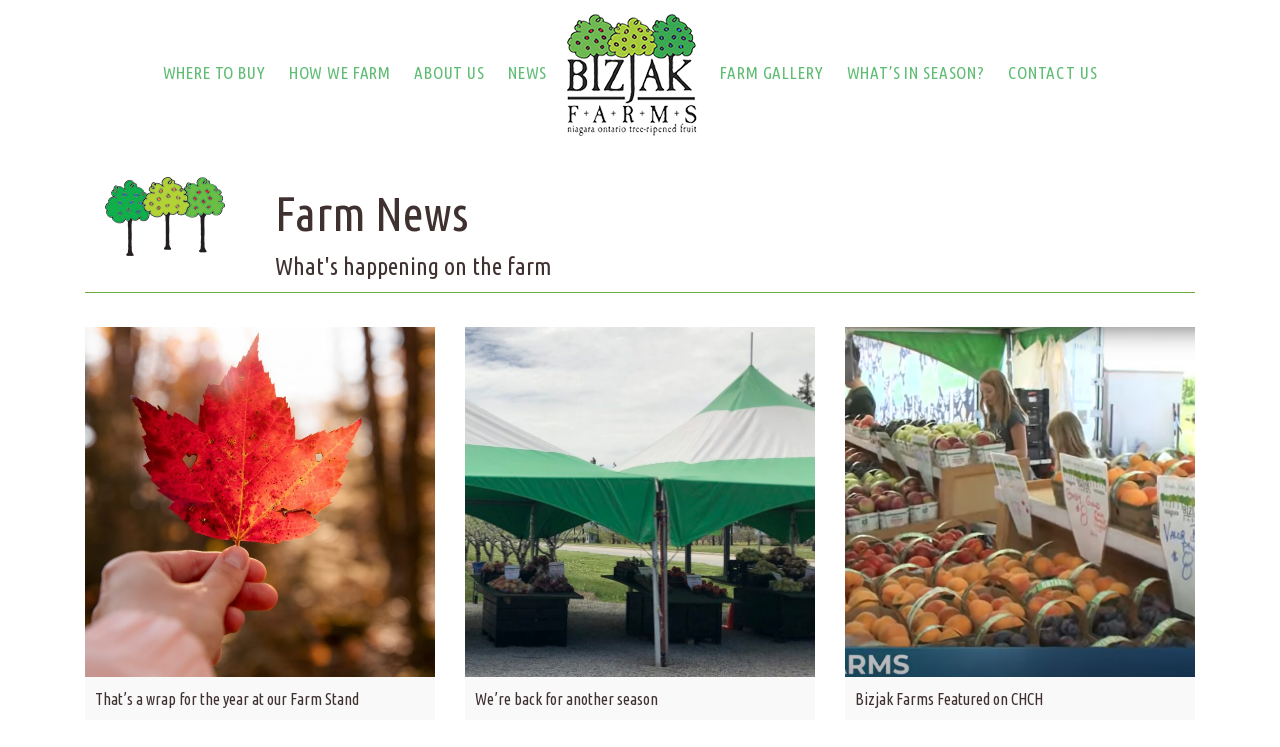

--- FILE ---
content_type: text/html; charset=UTF-8
request_url: http://www.bizjakfarms.com/wp-admin/admin-ajax.php
body_size: 3485
content:
<style data-type="vc_shortcodes-custom-css">.vc_custom_1419240516480{background-color: #f9f9f9 !important;}</style>	<style type="text/css">
	img.wp-smiley,
	img.emoji {
		display: inline !important;
		border: none !important;
		box-shadow: none !important;
		height: 1em !important;
		width: 1em !important;
		margin: 0 0.07em !important;
		vertical-align: -0.1em !important;
		background: none !important;
		padding: 0 !important;
	}
	</style>
	<link rel='stylesheet' id='datetime-picker-css' href='http://www.bizjakfarms.com/wp-content/themes/tm-organik/assets/admin/libs/datetimepicker/jquery.datetimepicker.css?ver=6.9' media='all' />
<link rel='stylesheet' id='tokeninput-css' href='http://www.bizjakfarms.com/wp-content/themes/tm-organik/assets/admin/libs/tokeninput/styles/token-input-insight.css?ver=6.9' media='all' />
<div class="vc_grid vc_row vc_grid-gutter-30px vc_pageable-wrapper vc_hook_hover" data-vc-pageable-content="true"><div class="vc_pageable-slide-wrapper vc_clearfix" data-vc-grid-content="true"><div class="vc_grid-item vc_clearfix vc_col-sm-4 vc_grid-item-zone-c-bottom"><div class="vc_grid-item-mini vc_clearfix "><div class="vc_gitem-animated-block" ><div class="vc_gitem-zone vc_gitem-zone-a vc-gitem-zone-height-mode-auto vc-gitem-zone-height-mode-auto-1-1 vc_gitem-is-link" style="background-image: url('http://www.bizjakfarms.com/wp-content/uploads/2025/10/iStock-2225713671-1024x683.jpg') !important;"><a href="http://www.bizjakfarms.com/2025/10/27/thats-a-wrap-for-the-year-at-our-farm-stand/" title="That&#8217;s a wrap for the year at our Farm Stand" class="vc_gitem-link vc-zone-link" ></a><img src="http://www.bizjakfarms.com/wp-content/uploads/2025/10/iStock-2225713671-1024x683.jpg" class="vc_gitem-zone-img" alt="That's a wrap for the year at our Farm Stand"><div class="vc_gitem-zone-mini"></div></div></div><div class="vc_gitem-zone vc_gitem-zone-c vc_custom_1419240516480"><div class="vc_gitem-zone-mini"><div class="vc_gitem_row vc_row vc_gitem-row-position-top"><div class="vc_col-sm-12 vc_gitem-col vc_gitem-col-align-"><div class="vc_custom_heading vc_gitem-post-data vc_gitem-post-data-source-post_title" ><h4 style="text-align: left" >That&#8217;s a wrap for the year at our Farm Stand</h4></div><div class="vc_custom_heading vc_gitem-post-data vc_gitem-post-data-source-post_excerpt" ><p style="text-align: left" ><p>Thank you so much for supporting our farm stand this year! As the season comes to a close, we’re grateful for every visit, sweet fruit picked, and friendly chat. We’ll be closing for now — but we’ll see you next spring, ready for another fresh harvest. Until then, enjoy the memories of this season and stay tuned for what’s to come. See you in the new season!</p>
</p></div><div class="vc_btn3-container vc_btn3-left"><a class="vc_general vc_btn3 vc_btn3-size-md vc_btn3-shape-rounded vc_btn3-style-flat vc_btn3-color-juicy-pink" a href="http://www.bizjakfarms.com/2025/10/27/thats-a-wrap-for-the-year-at-our-farm-stand/" class="vc_gitem-link vc_general vc_btn3 vc_general vc_btn3 vc_btn3-size-md vc_btn3-shape-rounded vc_btn3-style-flat vc_btn3-color-juicy-pink" title="Read more">Read more</a></div></div></div></div></div></div><div class="vc_clearfix"></div></div><div class="vc_grid-item vc_clearfix vc_col-sm-4 vc_grid-item-zone-c-bottom"><div class="vc_grid-item-mini vc_clearfix "><div class="vc_gitem-animated-block" ><div class="vc_gitem-zone vc_gitem-zone-a vc-gitem-zone-height-mode-auto vc-gitem-zone-height-mode-auto-1-1 vc_gitem-is-link" style="background-image: url('http://www.bizjakfarms.com/wp-content/uploads/2020/05/IMG_1240-scaled-2-e1699289925745-1024x705.jpg') !important;"><a href="http://www.bizjakfarms.com/2025/05/07/were-back-for-another-season/" title="We&#8217;re back for another season" class="vc_gitem-link vc-zone-link" ></a><img src="http://www.bizjakfarms.com/wp-content/uploads/2020/05/IMG_1240-scaled-2-e1699289925745-1024x705.jpg" class="vc_gitem-zone-img" alt="We're back for another season"><div class="vc_gitem-zone-mini"></div></div></div><div class="vc_gitem-zone vc_gitem-zone-c vc_custom_1419240516480"><div class="vc_gitem-zone-mini"><div class="vc_gitem_row vc_row vc_gitem-row-position-top"><div class="vc_col-sm-12 vc_gitem-col vc_gitem-col-align-"><div class="vc_custom_heading vc_gitem-post-data vc_gitem-post-data-source-post_title" ><h4 style="text-align: left" >We&#8217;re back for another season</h4></div><div class="vc_custom_heading vc_gitem-post-data vc_gitem-post-data-source-post_excerpt" ><p style="text-align: left" ><p>We&#8217;re Back! Opening Day is May 9th at Bizjak Farms The wait is over—Bizjak Farms is officially opening for another fresh, fruitful season this Friday, May 9th! Come on down to the farm stand and help us kick things off as we reopen our farm for the 2025 season. Our fresh to market farm stand is located  at the corner of First Ave. and Victoria Ave in Vineland. 🌸 Celebrate Mother’s Day with Us!Make it a weekend to remember by bringing Mom out for a visit! There&#8217;s no better way to spend quality time than enjoying the fresh air, beautiful&#8230;</p>
</p></div><div class="vc_btn3-container vc_btn3-left"><a class="vc_general vc_btn3 vc_btn3-size-md vc_btn3-shape-rounded vc_btn3-style-flat vc_btn3-color-juicy-pink" a href="http://www.bizjakfarms.com/2025/05/07/were-back-for-another-season/" class="vc_gitem-link vc_general vc_btn3 vc_general vc_btn3 vc_btn3-size-md vc_btn3-shape-rounded vc_btn3-style-flat vc_btn3-color-juicy-pink" title="Read more">Read more</a></div></div></div></div></div></div><div class="vc_clearfix"></div></div><div class="vc_grid-item vc_clearfix vc_col-sm-4 vc_grid-item-zone-c-bottom"><div class="vc_grid-item-mini vc_clearfix "><div class="vc_gitem-animated-block" ><div class="vc_gitem-zone vc_gitem-zone-a vc-gitem-zone-height-mode-auto vc-gitem-zone-height-mode-auto-1-1 vc_gitem-is-link" style="background-image: url('http://www.bizjakfarms.com/wp-content/uploads/2024/08/Screenshot-2024-08-26-162636-1024x533.png') !important;"><a href="http://www.bizjakfarms.com/2024/08/26/bizjak-farms-featured-on-chch/" title="Bizjak Farms Featured on CHCH" class="vc_gitem-link vc-zone-link" ></a><img src="http://www.bizjakfarms.com/wp-content/uploads/2024/08/Screenshot-2024-08-26-162636-1024x533.png" class="vc_gitem-zone-img" alt="We’re thrilled to announce that Bizjak Farms was recently featured on CHCH News! The segment shines a light on our family-run farm, where we’re currently celebrating peach season"><div class="vc_gitem-zone-mini"></div></div></div><div class="vc_gitem-zone vc_gitem-zone-c vc_custom_1419240516480"><div class="vc_gitem-zone-mini"><div class="vc_gitem_row vc_row vc_gitem-row-position-top"><div class="vc_col-sm-12 vc_gitem-col vc_gitem-col-align-"><div class="vc_custom_heading vc_gitem-post-data vc_gitem-post-data-source-post_title" ><h4 style="text-align: left" >Bizjak Farms Featured on CHCH</h4></div><div class="vc_custom_heading vc_gitem-post-data vc_gitem-post-data-source-post_excerpt" ><p style="text-align: left" ><p>We’re thrilled to announce that Bizjak Farms was recently featured on CHCH News! The segment shines a light on our family-run farm, where we’re currently celebrating peach season</p>
</p></div><div class="vc_btn3-container vc_btn3-left"><a class="vc_general vc_btn3 vc_btn3-size-md vc_btn3-shape-rounded vc_btn3-style-flat vc_btn3-color-juicy-pink" a href="http://www.bizjakfarms.com/2024/08/26/bizjak-farms-featured-on-chch/" class="vc_gitem-link vc_general vc_btn3 vc_general vc_btn3 vc_btn3-size-md vc_btn3-shape-rounded vc_btn3-style-flat vc_btn3-color-juicy-pink" title="Read more">Read more</a></div></div></div></div></div></div><div class="vc_clearfix"></div></div><div class="vc_grid-item vc_clearfix vc_col-sm-4 vc_grid-item-zone-c-bottom"><div class="vc_grid-item-mini vc_clearfix "><div class="vc_gitem-animated-block" ><div class="vc_gitem-zone vc_gitem-zone-a vc-gitem-zone-height-mode-auto vc-gitem-zone-height-mode-auto-1-1 vc_gitem-is-link" style="background-image: url('http://www.bizjakfarms.com/wp-content/uploads/2020/04/UNADJUSTEDNONRAW_thumb_71ca.jpg') !important;"><a href="http://www.bizjakfarms.com/2024/05/09/our-farm-stand-is-now-open/" title="Our Farm Stand Is Now Open" class="vc_gitem-link vc-zone-link" ></a><img src="http://www.bizjakfarms.com/wp-content/uploads/2020/04/UNADJUSTEDNONRAW_thumb_71ca.jpg" class="vc_gitem-zone-img" alt="Our Farm Stand Is Now Open"><div class="vc_gitem-zone-mini"></div></div></div><div class="vc_gitem-zone vc_gitem-zone-c vc_custom_1419240516480"><div class="vc_gitem-zone-mini"><div class="vc_gitem_row vc_row vc_gitem-row-position-top"><div class="vc_col-sm-12 vc_gitem-col vc_gitem-col-align-"><div class="vc_custom_heading vc_gitem-post-data vc_gitem-post-data-source-post_title" ><h4 style="text-align: left" >Our Farm Stand Is Now Open</h4></div><div class="vc_custom_heading vc_gitem-post-data vc_gitem-post-data-source-post_excerpt" ><p style="text-align: left" ><p>We&#8217;re  opening the farm stand for the season on May 10th, 2024! Located in the heart of Vineland, the Bizjak Farms farm stand is the perfect destination for those who want to enjoy the freshest and most flavorful fruits and vegetables around. The farm stand is conveniently located at the corner of First Ave. and Victoria Ave, making it easily accessible to all. It is our every day practice to manage our orchards in the most sustainable way we know how.&nbsp; We are always experimenting and integrating new methods that allows us to keep doing what we love…..farming and feeding&#8230;</p>
</p></div><div class="vc_btn3-container vc_btn3-left"><a class="vc_general vc_btn3 vc_btn3-size-md vc_btn3-shape-rounded vc_btn3-style-flat vc_btn3-color-juicy-pink" a href="http://www.bizjakfarms.com/2024/05/09/our-farm-stand-is-now-open/" class="vc_gitem-link vc_general vc_btn3 vc_general vc_btn3 vc_btn3-size-md vc_btn3-shape-rounded vc_btn3-style-flat vc_btn3-color-juicy-pink" title="Read more">Read more</a></div></div></div></div></div></div><div class="vc_clearfix"></div></div><div class="vc_grid-item vc_clearfix vc_col-sm-4 vc_grid-item-zone-c-bottom"><div class="vc_grid-item-mini vc_clearfix "><div class="vc_gitem-animated-block" ><div class="vc_gitem-zone vc_gitem-zone-a vc-gitem-zone-height-mode-auto vc-gitem-zone-height-mode-auto-1-1 vc_gitem-is-link" style="background-image: url('http://www.bizjakfarms.com/wp-content/uploads/2020/05/IMG_1240-scaled-2-e1699289925745-1024x705.jpg') !important;"><a href="http://www.bizjakfarms.com/2023/11/06/see-you-in-the-spring/" title="See you in the spring!" class="vc_gitem-link vc-zone-link" ></a><img src="http://www.bizjakfarms.com/wp-content/uploads/2020/05/IMG_1240-scaled-2-e1699289925745-1024x705.jpg" class="vc_gitem-zone-img" alt="See you in the spring!"><div class="vc_gitem-zone-mini"></div></div></div><div class="vc_gitem-zone vc_gitem-zone-c vc_custom_1419240516480"><div class="vc_gitem-zone-mini"><div class="vc_gitem_row vc_row vc_gitem-row-position-top"><div class="vc_col-sm-12 vc_gitem-col vc_gitem-col-align-"><div class="vc_custom_heading vc_gitem-post-data vc_gitem-post-data-source-post_title" ><h4 style="text-align: left" >See you in the spring!</h4></div><div class="vc_custom_heading vc_gitem-post-data vc_gitem-post-data-source-post_excerpt" ><p style="text-align: left" ><p>It&#8217;s that time of year where we&#8217;d like to thank you all for making our season our 2023 a success! As we bid farewell to the 2023 season, we eagerly look forward to what the next year will bring. In the meantime, keep an eye on our website and social media for updates on future events, special offerings, and the reopening of the farm stand next season. We can&#8217;t wait to welcome you back and share more of our bounty with you. Once again, thank you for your support, your smiles, and your shared love for fresh, wholesome food. We&#8230;</p>
</p></div><div class="vc_btn3-container vc_btn3-left"><a class="vc_general vc_btn3 vc_btn3-size-md vc_btn3-shape-rounded vc_btn3-style-flat vc_btn3-color-juicy-pink" a href="http://www.bizjakfarms.com/2023/11/06/see-you-in-the-spring/" class="vc_gitem-link vc_general vc_btn3 vc_general vc_btn3 vc_btn3-size-md vc_btn3-shape-rounded vc_btn3-style-flat vc_btn3-color-juicy-pink" title="Read more">Read more</a></div></div></div></div></div></div><div class="vc_clearfix"></div></div><div class="vc_grid-item vc_clearfix vc_col-sm-4 vc_grid-item-zone-c-bottom"><div class="vc_grid-item-mini vc_clearfix "><div class="vc_gitem-animated-block" ><div class="vc_gitem-zone vc_gitem-zone-a vc-gitem-zone-height-mode-auto vc-gitem-zone-height-mode-auto-1-1 vc_gitem-is-link" style="background-image: url('http://www.bizjakfarms.com/wp-content/uploads/2020/05/IMG_1240-scaled-1-1024x768.jpg') !important;"><a href="http://www.bizjakfarms.com/2023/04/28/the-farm-stand-is-opening-soon-2/" title="The Farm Stand is Opening Soon" class="vc_gitem-link vc-zone-link" ></a><img src="http://www.bizjakfarms.com/wp-content/uploads/2020/05/IMG_1240-scaled-1-1024x768.jpg" class="vc_gitem-zone-img" alt="The Farm Stand is Opening Soon"><div class="vc_gitem-zone-mini"></div></div></div><div class="vc_gitem-zone vc_gitem-zone-c vc_custom_1419240516480"><div class="vc_gitem-zone-mini"><div class="vc_gitem_row vc_row vc_gitem-row-position-top"><div class="vc_col-sm-12 vc_gitem-col vc_gitem-col-align-"><div class="vc_custom_heading vc_gitem-post-data vc_gitem-post-data-source-post_title" ><h4 style="text-align: left" >The Farm Stand is Opening Soon</h4></div><div class="vc_custom_heading vc_gitem-post-data vc_gitem-post-data-source-post_excerpt" ><p style="text-align: left" ><p>We&#8217;re&nbsp; opening the farm stand for the season on May 12th, 2023! Located in the heart of Vineland, the Bizjak Farms farm stand is the perfect destination for those who want to enjoy the freshest and most flavorful fruits and vegetables around. The farm stand is conveniently located at the corner of First Ave. and Victoria Ave, making it easily accessible to all. It is our every day practice to manage our orchards in the most sustainable way we know how.&nbsp; We are always experimenting and integrating new methods that allows us to keep doing what we love…..farming and feeding&#8230;</p>
</p></div><div class="vc_btn3-container vc_btn3-left"><a class="vc_general vc_btn3 vc_btn3-size-md vc_btn3-shape-rounded vc_btn3-style-flat vc_btn3-color-juicy-pink" a href="http://www.bizjakfarms.com/2023/04/28/the-farm-stand-is-opening-soon-2/" class="vc_gitem-link vc_general vc_btn3 vc_general vc_btn3 vc_btn3-size-md vc_btn3-shape-rounded vc_btn3-style-flat vc_btn3-color-juicy-pink" title="Read more">Read more</a></div></div></div></div></div></div><div class="vc_clearfix"></div></div><div class="vc_grid-item vc_clearfix vc_col-sm-4 vc_grid-item-zone-c-bottom"><div class="vc_grid-item-mini vc_clearfix "><div class="vc_gitem-animated-block" ><div class="vc_gitem-zone vc_gitem-zone-a vc-gitem-zone-height-mode-auto vc-gitem-zone-height-mode-auto-1-1 vc_gitem-is-link" style="background-image: url('http://www.bizjakfarms.com/wp-content/uploads/2018/06/IMG_3539-1024x690.jpg') !important;"><a href="http://www.bizjakfarms.com/2022/10/18/fall-has-come/" title="Fall has come &#8211; another farm stand season is closed" class="vc_gitem-link vc-zone-link" ></a><img src="http://www.bizjakfarms.com/wp-content/uploads/2018/06/IMG_3539-1024x690.jpg" class="vc_gitem-zone-img" alt="Fall has come - another farm stand season is closed"><div class="vc_gitem-zone-mini"></div></div></div><div class="vc_gitem-zone vc_gitem-zone-c vc_custom_1419240516480"><div class="vc_gitem-zone-mini"><div class="vc_gitem_row vc_row vc_gitem-row-position-top"><div class="vc_col-sm-12 vc_gitem-col vc_gitem-col-align-"><div class="vc_custom_heading vc_gitem-post-data vc_gitem-post-data-source-post_title" ><h4 style="text-align: left" >Fall has come &#8211; another farm stand season is closed</h4></div><div class="vc_custom_heading vc_gitem-post-data vc_gitem-post-data-source-post_excerpt" ><p style="text-align: left" ><p>Its that time of year again. Our 2022 fresh market farm stand season has come to a close. We&#8217;d like to thank all our loyal customers for making another seasons a great success and we look forward to seeing you all again next year at the farm stand!&nbsp;</p>
</p></div><div class="vc_btn3-container vc_btn3-left"><a class="vc_general vc_btn3 vc_btn3-size-md vc_btn3-shape-rounded vc_btn3-style-flat vc_btn3-color-juicy-pink" a href="http://www.bizjakfarms.com/2022/10/18/fall-has-come/" class="vc_gitem-link vc_general vc_btn3 vc_general vc_btn3 vc_btn3-size-md vc_btn3-shape-rounded vc_btn3-style-flat vc_btn3-color-juicy-pink" title="Read more">Read more</a></div></div></div></div></div></div><div class="vc_clearfix"></div></div><div class="vc_grid-item vc_clearfix vc_col-sm-4 vc_grid-item-zone-c-bottom"><div class="vc_grid-item-mini vc_clearfix "><div class="vc_gitem-animated-block" ><div class="vc_gitem-zone vc_gitem-zone-a vc-gitem-zone-height-mode-auto vc-gitem-zone-height-mode-auto-1-1 vc_gitem-is-link" style="background-image: url('http://www.bizjakfarms.com/wp-content/uploads/2017/06/trees.in_.blossom-1024x683.jpg') !important;"><a href="http://www.bizjakfarms.com/2022/05/18/open-for-2022/" title="Open for 2022" class="vc_gitem-link vc-zone-link" ></a><img src="http://www.bizjakfarms.com/wp-content/uploads/2017/06/trees.in_.blossom-1024x683.jpg" class="vc_gitem-zone-img" alt="Open for 2022"><div class="vc_gitem-zone-mini"></div></div></div><div class="vc_gitem-zone vc_gitem-zone-c vc_custom_1419240516480"><div class="vc_gitem-zone-mini"><div class="vc_gitem_row vc_row vc_gitem-row-position-top"><div class="vc_col-sm-12 vc_gitem-col vc_gitem-col-align-"><div class="vc_custom_heading vc_gitem-post-data vc_gitem-post-data-source-post_title" ><h4 style="text-align: left" >Open for 2022</h4></div><div class="vc_custom_heading vc_gitem-post-data vc_gitem-post-data-source-post_excerpt" ><p style="text-align: left" ><p>Our Victoria Avenue Farm Stand is officially open for the 2022 season! &nbsp;We&#8217;re looking forward to seeing all of you once again this year. Blossoms are in full bloom so come out and take a look at the beautiful blooms. We will be closed on Monday&#8217;s except on long weekends this year.&nbsp; &nbsp;Hours of operation will be Tuesday to Sunday 9 to 5:30. See you at the farm stand!&nbsp;</p>
</p></div><div class="vc_btn3-container vc_btn3-left"><a class="vc_general vc_btn3 vc_btn3-size-md vc_btn3-shape-rounded vc_btn3-style-flat vc_btn3-color-juicy-pink" a href="http://www.bizjakfarms.com/2022/05/18/open-for-2022/" class="vc_gitem-link vc_general vc_btn3 vc_general vc_btn3 vc_btn3-size-md vc_btn3-shape-rounded vc_btn3-style-flat vc_btn3-color-juicy-pink" title="Read more">Read more</a></div></div></div></div></div></div><div class="vc_clearfix"></div></div><div class="vc_grid-item vc_clearfix vc_col-sm-4 vc_grid-item-zone-c-bottom"><div class="vc_grid-item-mini vc_clearfix "><div class="vc_gitem-animated-block" ><div class="vc_gitem-zone vc_gitem-zone-a vc-gitem-zone-height-mode-auto vc-gitem-zone-height-mode-auto-1-1 vc_gitem-is-link" style="background-image: url('http://www.bizjakfarms.com/wp-content/uploads/2021/06/pexels-pixabay-70746-1024x768.jpg') !important;"><a href="http://www.bizjakfarms.com/2021/06/14/june-bearing-strawberries-are-ready/" title="June bearing strawberries are ready!" class="vc_gitem-link vc-zone-link" ></a><img src="http://www.bizjakfarms.com/wp-content/uploads/2021/06/pexels-pixabay-70746-1024x768.jpg" class="vc_gitem-zone-img" alt="June bearing strawberries are ready!"><div class="vc_gitem-zone-mini"></div></div></div><div class="vc_gitem-zone vc_gitem-zone-c vc_custom_1419240516480"><div class="vc_gitem-zone-mini"><div class="vc_gitem_row vc_row vc_gitem-row-position-top"><div class="vc_col-sm-12 vc_gitem-col vc_gitem-col-align-"><div class="vc_custom_heading vc_gitem-post-data vc_gitem-post-data-source-post_title" ><h4 style="text-align: left" >June bearing strawberries are ready!</h4></div><div class="vc_custom_heading vc_gitem-post-data vc_gitem-post-data-source-post_excerpt" ><p style="text-align: left" ><p>&nbsp;June bearing strawberries are ready for the 2021 season! Come to the fruit stand stand for fresh picked strawberries now. Visit our stand today! Looking for something to do with those strawberries? Use our strawberries for a plant based take on a crumble. Here&#8217;s a great recipe: https://plantbasedrdblog.com/2021/04/healthy-strawberry-crumble-bars/&nbsp; &nbsp;</p>
</p></div><div class="vc_btn3-container vc_btn3-left"><a class="vc_general vc_btn3 vc_btn3-size-md vc_btn3-shape-rounded vc_btn3-style-flat vc_btn3-color-juicy-pink" a href="http://www.bizjakfarms.com/2021/06/14/june-bearing-strawberries-are-ready/" class="vc_gitem-link vc_general vc_btn3 vc_general vc_btn3 vc_btn3-size-md vc_btn3-shape-rounded vc_btn3-style-flat vc_btn3-color-juicy-pink" title="Read more">Read more</a></div></div></div></div></div></div><div class="vc_clearfix"></div></div><div class="vc_grid-item vc_clearfix vc_col-sm-4 vc_grid-item-zone-c-bottom"><div class="vc_grid-item-mini vc_clearfix "><div class="vc_gitem-animated-block" ><div class="vc_gitem-zone vc_gitem-zone-a vc-gitem-zone-height-mode-auto vc-gitem-zone-height-mode-auto-1-1 vc_gitem-is-link" style="background-image: url('http://www.bizjakfarms.com/wp-content/uploads/2021/04/pexels-photo-1002703-scaled-1-1024x683.jpeg') !important;"><a href="http://www.bizjakfarms.com/2021/04/23/new-this-season/" title="NEW THIS SEASON" class="vc_gitem-link vc-zone-link" ></a><img src="http://www.bizjakfarms.com/wp-content/uploads/2021/04/pexels-photo-1002703-scaled-1-1024x683.jpeg" class="vc_gitem-zone-img" alt="NEW THIS SEASON"><div class="vc_gitem-zone-mini"></div></div></div><div class="vc_gitem-zone vc_gitem-zone-c vc_custom_1419240516480"><div class="vc_gitem-zone-mini"><div class="vc_gitem_row vc_row vc_gitem-row-position-top"><div class="vc_col-sm-12 vc_gitem-col vc_gitem-col-align-"><div class="vc_custom_heading vc_gitem-post-data vc_gitem-post-data-source-post_title" ><h4 style="text-align: left" >NEW THIS SEASON</h4></div><div class="vc_custom_heading vc_gitem-post-data vc_gitem-post-data-source-post_excerpt" ><p style="text-align: left" ><p>Start your vegetable garden with us. Tomato and pepper plants&nbsp; will be available for sale at our farm stand starting May 7th. Get yours while they last!</p>
</p></div><div class="vc_btn3-container vc_btn3-left"><a class="vc_general vc_btn3 vc_btn3-size-md vc_btn3-shape-rounded vc_btn3-style-flat vc_btn3-color-juicy-pink" a href="http://www.bizjakfarms.com/2021/04/23/new-this-season/" class="vc_gitem-link vc_general vc_btn3 vc_general vc_btn3 vc_btn3-size-md vc_btn3-shape-rounded vc_btn3-style-flat vc_btn3-color-juicy-pink" title="Read more">Read more</a></div></div></div></div></div></div><div class="vc_clearfix"></div></div></div></div>

--- FILE ---
content_type: text/css
request_url: http://www.bizjakfarms.com/wp-content/themes/tm-organik/assets/fonts/cerebrisans/cerebrisans.css
body_size: 469
content:
@charset "UTF-8";

@font-face {
	font-family: 'CerebriSans';
	src: url('CerebriSans-Regular.eot');
	src: url('CerebriSans-Regular.eot#iefix') format('embedded-opentype'),
	url('CerebriSans-Regular.ttf') format('truetype'),
	url('CerebriSans-Regular.woff') format('woff'),
	url('CerebriSans-Regular.svg') format('svg');
	font-weight: normal;
	font-style: normal;
}

@font-face {
	font-family: 'CerebriSans';
	src: url('CerebriSans-Italic.eot');
	src: url('CerebriSans-Italic.eot#iefix') format('embedded-opentype'),
	url('CerebriSans-Italic.ttf') format('truetype'),
	url('CerebriSans-Italic.woff') format('woff'),
	url('CerebriSans-Italic.svg') format('svg');
	font-weight: normal;
	font-style: italic;
}

@font-face {
	font-family: 'CerebriSans';
	src: url('CerebriSans-Light.eot');
	src: url('CerebriSans-Light.eot#iefix') format('embedded-opentype'),
	url('CerebriSans-Light.ttf') format('truetype'),
	url('CerebriSans-Light.woff') format('woff'),
	url('CerebriSans-Light.svg') format('svg');
	font-weight: 100;
	font-style: normal;
}

@font-face {
	font-family: 'CerebriSans';
	src: url('CerebriSans-Medium.eot');
	src: url('CerebriSans-Medium.eot#iefix') format('embedded-opentype'),
	url('CerebriSans-Medium.ttf') format('truetype'),
	url('CerebriSans-Medium.woff') format('woff'),
	url('CerebriSans-Medium.svg') format('svg');
	font-weight: 500;
	font-style: normal;
}

@font-face {
	font-family: 'CerebriSans';
	src: url('CerebriSans-MediumItalic.eot');
	src: url('CerebriSans-MediumItalic.eot#iefix') format('embedded-opentype'),
	url('CerebriSans-MediumItalic.ttf') format('truetype'),
	url('CerebriSans-MediumItalic.woff') format('woff'),
	url('CerebriSans-MediumItalic.svg') format('svg');
	font-weight: 500;
	font-style: italic;
}

@font-face {
	font-family: 'CerebriSans';
	src: url('CerebriSans-SemiBold.eot');
	src: url('CerebriSans-SemiBold.eot#iefix') format('embedded-opentype'),
	url('CerebriSans-SemiBold.ttf') format('truetype'),
	url('CerebriSans-SemiBold.woff') format('woff'),
	url('CerebriSans-SemiBold.svg') format('svg');
	font-weight: 600;
	font-style: normal;
}

@font-face {
	font-family: 'CerebriSans';
	src: url('CerebriSans-SemiBoldItalic.eot');
	src: url('CerebriSans-SemiBoldItalic.eot#iefix') format('embedded-opentype'),
	url('CerebriSans-SemiBoldItalic.ttf') format('truetype'),
	url('CerebriSans-SemiBoldItalic.woff') format('woff'),
	url('CerebriSans-SemiBoldItalic.svg') format('svg');
	font-weight: 600;
	font-style: italic;
}

@font-face {
	font-family: 'CerebriSans';
	src: url('CerebriSans-Bold.eot');
	src: url('CerebriSans-Bold.eot#iefix') format('embedded-opentype'),
	url('CerebriSans-Bold.ttf') format('truetype'),
	url('CerebriSans-Bold.woff') format('woff'),
	url('CerebriSans-Bold.svg') format('svg');
	font-weight: 700;
	font-style: normal;
}

@font-face {
	font-family: 'CerebriSans';
	src: url('CerebriSans-BoldItalic.eot');
	src: url('CerebriSans-BoldItalic.eot#iefix') format('embedded-opentype'),
	url('CerebriSans-BoldItalic.ttf') format('truetype'),
	url('CerebriSans-BoldItalic.woff') format('woff'),
	url('CerebriSans-BoldItalic.svg') format('svg');
	font-weight: 700;
	font-style: italic;
}

@font-face {
	font-family: 'CerebriSans';
	src: url('CerebriSans-ExtraBold.eot');
	src: url('CerebriSans-ExtraBold.eot#iefix') format('embedded-opentype'),
	url('CerebriSans-ExtraBold.ttf') format('truetype'),
	url('CerebriSans-ExtraBold.woff') format('woff'),
	url('CerebriSans-ExtraBold.svg') format('svg');
	font-weight: 800;
	font-style: normal;
}

@font-face {
	font-family: 'CerebriSans';
	src: url('CerebriSans-ExtraBold.eot');
	src: url('CerebriSans-ExtraBold.eot#iefix') format('embedded-opentype'),
	url('CerebriSans-ExtraBold.ttf') format('truetype'),
	url('CerebriSans-ExtraBold.woff') format('woff'),
	url('CerebriSans-ExtraBold.svg') format('svg');
	font-weight: 800;
	font-style: italic;
}

@font-face {
	font-family: 'CerebriSans';
	src: url('CerebriSans-Heavy.eot');
	src: url('CerebriSans-Heavy.eot#iefix') format('embedded-opentype'),
	url('CerebriSans-Heavy.ttf') format('truetype'),
	url('CerebriSans-Heavy.woff') format('woff'),
	url('CerebriSans-Heavy.svg') format('svg');
	font-weight: 900;
	font-style: normal;
}

@font-face {
	font-family: 'CerebriSans';
	src: url('CerebriSans-HeavyItalic.eot');
	src: url('CerebriSans-HeavyItalic.eot#iefix') format('embedded-opentype'),
	url('CerebriSans-HeavyItalic.ttf') format('truetype'),
	url('CerebriSans-HeavyItalic.woff') format('woff'),
	url('CerebriSans-HeavyItalic.svg') format('svg');
	font-weight: 900;
	font-style: italic;
}

--- FILE ---
content_type: text/css
request_url: http://www.bizjakfarms.com/wp-content/themes/tm-organik/style.css?ver=6.9
body_size: 51471
content:
@charset "UTF-8";
/*
Theme Name: TM Organik
Theme URI: http://organik.thememove.com
Author: ThemeMove
Author URI: http://thememove.com
Description: An Appealing Organic Store, Farm & Bakery WooCommerce Theme
Version: 3.1.7
License: GNU General Public License v2 or later
License URI: http://www.gnu.org/licenses/gpl-2.0.html
Text Domain: tm-organik
Tags: featured-images, post-formats, sticky-post, threaded-comments, translation-ready
*/
@keyframes spinner {
  to {
    transform: rotate(360deg); } }

@-webkit-keyframes spinner {
  to {
    -webkit-transform: rotate(360deg); } }

@-webkit-keyframes floating {
  from {
    -webkit-transform: translate(0, 0px); }
  65% {
    -webkit-transform: translate(0, 15px); }
  to {
    -webkit-transform: translate(0, 0px); } }

@-moz-keyframes floating {
  from {
    -moz-transform: translate(0, 0px); }
  65% {
    -moz-transform: translate(0, 15px); }
  to {
    -moz-transform: translate(0, 0px); } }

/* Chrome, Safari, Opera */
@-webkit-keyframes zoomOut {
  0% {
    transform: scale(0.5); }
  100% {
    transform: scale(1); } }

/* Standard syntax */
@keyframes zoomOut {
  0% {
    transform: scale(0.5); }
  100% {
    transform: scale(1); } }

@keyframes shake {
  10%, 90% {
    transform: translate3d(-1px, 0, 0); }
  20%, 80% {
    transform: translate3d(2px, 0, 0); }
  30%, 50%, 70% {
    transform: translate3d(-4px, 0, 0); }
  40%, 60% {
    transform: translate3d(4px, 0, 0); } }

html {
  font-family: sans-serif;
  -webkit-text-size-adjust: 100%;
  -ms-text-size-adjust: 100%;
  height: 100%; }

body {
  margin: 0;
  min-height: 100%; }

article,
aside,
details,
figcaption,
figure,
footer,
header,
main,
menu,
nav,
section,
summary {
  display: block; }

audio,
canvas,
progress,
video {
  display: inline-block;
  vertical-align: baseline; }

audio:not([controls]) {
  display: none;
  height: 0; }

[hidden],
template {
  display: none; }

a {
  background-color: transparent; }

a:active,
a:hover {
  outline: 0; }

abbr[title] {
  border-bottom: 1px dotted; }

b,
strong {
  font-weight: bold; }

dfn {
  font-style: italic; }

h1 {
  margin: .67em 0;
  font-size: 2em; }

mark {
  background: #ff0;
  color: #000; }

small {
  font-size: 80%; }

sub,
sup {
  position: relative;
  vertical-align: baseline;
  font-size: 75%;
  line-height: 0; }

sup {
  top: -.5em; }

sub {
  bottom: -.25em; }

img {
  border: 0; }

svg:not(:root) {
  overflow: hidden; }

figure {
  margin: 1em 40px; }

hr {
  box-sizing: content-box;
  height: 0; }

pre {
  overflow: auto; }

code,
kbd,
pre,
samp {
  font-size: 1em;
  font-family: monospace, monospace; }

button,
input,
optgroup,
select,
textarea {
  margin: 0;
  color: inherit;
  font: inherit; }

button {
  overflow: visible; }

button,
select {
  text-transform: none; }

button,
html input[type="button"],
input[type="reset"],
input[type="submit"],
button[type="submit"] {
  cursor: pointer;
  -webkit-appearance: button; }

button[disabled],
html input[disabled] {
  cursor: default; }

button::-moz-focus-inner,
input::-moz-focus-inner {
  padding: 0;
  border: 0; }

input {
  line-height: normal; }

input[type="checkbox"],
input[type="radio"] {
  box-sizing: border-box;
  padding: 0; }

input[type="number"]::-webkit-inner-spin-button,
input[type="number"]::-webkit-outer-spin-button {
  height: auto; }

input[type="search"] {
  box-sizing: content-box;
  -webkit-appearance: textfield; }

input[type="search"]::-webkit-search-cancel-button,
input[type="search"]::-webkit-search-decoration {
  -webkit-appearance: none; }

fieldset {
  margin: 0 2px;
  padding: .35em .625em .75em;
  border: 1px solid #c0c0c0; }

legend {
  padding: 0;
  border: 0; }

textarea {
  overflow: auto; }

optgroup {
  font-weight: bold; }

table {
  border-spacing: 0;
  border-collapse: collapse; }

td,
th {
  padding: 0; }

h1, h2, h3, h4, h5, h6 {
  margin: 0; }

html {
  box-sizing: border-box; }

*,
*:before,
*:after {
  /* Inherit box-sizing to make it easier to change the property for components that leverage other behavior; see http://css-tricks.com/inheriting-box-sizing-probably-slightly-better-best-practice/ */
  box-sizing: inherit; }

.clear:before,
.clear:after,
.entry-content:before,
.entry-content:after,
.comment-content:before,
.comment-content:after,
.site-header:before,
.site-header:after,
.site-content:before,
.site-content:after,
.site-footer:before,
.site-footer:after {
  content: "";
  display: table;
  table-layout: fixed; }

.clear:after,
.entry-content:after,
.comment-content:after,
.site-header:after,
.site-content:after,
.site-footer:after {
  clear: both; }

.container {
  margin-left: auto;
  margin-right: auto;
  padding-left: 0.9375rem;
  padding-right: 0.9375rem; }
  @media (min-width: 544px) {
    .container {
      max-width: 576px; } }
  @media (min-width: 769px) {
    .container {
      max-width: 720px; } }
  @media (min-width: 992px) {
    .container {
      max-width: 940px; } }
  @media (min-width: 1200px) {
    .container {
      max-width: 1140px; } }

.container-fluid, .xwide > .wrapper,
[mode="xwide"] > .wrapper, .content--left .wrapper {
  margin-left: auto;
  margin-right: auto;
  padding-left: 0.9375rem;
  padding-right: 0.9375rem; }

.row, .insight-carousel .slick-track, .insight-process--small-icon {
  display: flex;
  flex-wrap: wrap;
  margin-left: -0.9375rem;
  margin-right: -0.9375rem; }

.col-xs-1, .col-xs-2, .col-xs-3, .col-xs-4, .col-xs-5, .col-xs-6, .col-xs-7, .col-xs-8, .col-xs-9, .col-xs-10, .col-xs-11, .col-xs-12, .col-sm-1, .col-sm-2, .col-sm-3, .col-sm-4, .col-sm-5, .col-sm-6, .col-sm-7, .col-sm-8, .col-sm-9, .col-sm-10, .col-sm-11, .col-sm-12, .col-md-1, .col-md-2, .col-md-3, .col-md-4, .col-md-5, .col-md-6, .col-md-7, .col-md-8, .col-md-9, .col-md-10, .col-md-11, .col-md-12, .col-lg-1, .col-lg-2, .col-lg-3, .col-lg-4, .col-lg-5, .col-lg-6, .col-lg-7, .col-lg-8, .col-lg-9, .col-lg-10, .col-lg-11, .col-lg-12, .col-xl-1, .col-xl-2, .col-xl-3, .col-xl-4, .col-xl-5, .col-xl-6, .col-xl-7, .col-xl-8, .col-xl-9, .col-xl-10, .col-xl-11, .col-xl-12, .col-xxl-1, .col-xxl-2, .col-xxl-3, .col-xxl-4, .col-xxl-5, .col-xxl-6, .col-xxl-7, .col-xxl-8, .col-xxl-9, .col-xxl-10, .col-xxl-11, .col-xxl-12, [blog="fullwidth"] .content-area, [blog="content-sidebar"] .content-area, [blog="content-sidebar"] .widget-area, [blog="sidebar-content"] .content-area, [blog="sidebar-content"] .widget-area, .topbar, .copyright__social, .copyright__social[position='left'], .copyright__social[position='left'] + .copyright__text, .copyright__social[position='right'], .copyright__social[position='right'] + .copyright__text, .copyright__text {
  position: relative;
  min-height: 1px;
  padding-left: 0.9375rem;
  padding-right: 0.9375rem;
  width: 100%; }

.col-xs-1 {
  flex: 0 0 8.33333%;
  max-width: 8.33333%; }

.col-xs-2 {
  flex: 0 0 16.66667%;
  max-width: 16.66667%; }

.col-xs-3 {
  flex: 0 0 25%;
  max-width: 25%; }

.col-xs-4 {
  flex: 0 0 33.33333%;
  max-width: 33.33333%; }

.col-xs-5 {
  flex: 0 0 41.66667%;
  max-width: 41.66667%; }

.col-xs-6 {
  flex: 0 0 50%;
  max-width: 50%; }

.col-xs-7 {
  flex: 0 0 58.33333%;
  max-width: 58.33333%; }

.col-xs-8 {
  flex: 0 0 66.66667%;
  max-width: 66.66667%; }

.col-xs-9 {
  flex: 0 0 75%;
  max-width: 75%; }

.col-xs-10 {
  flex: 0 0 83.33333%;
  max-width: 83.33333%; }

.col-xs-11 {
  flex: 0 0 91.66667%;
  max-width: 91.66667%; }

.col-xs-12 {
  flex: 0 0 100%;
  max-width: 100%; }

.col-xs-pull-0 {
  right: auto; }

.col-xs-pull-1 {
  right: 8.33333%; }

.col-xs-pull-2 {
  right: 16.66667%; }

.col-xs-pull-3 {
  right: 25%; }

.col-xs-pull-4 {
  right: 33.33333%; }

.col-xs-pull-5 {
  right: 41.66667%; }

.col-xs-pull-6 {
  right: 50%; }

.col-xs-pull-7 {
  right: 58.33333%; }

.col-xs-pull-8 {
  right: 66.66667%; }

.col-xs-pull-9 {
  right: 75%; }

.col-xs-pull-10 {
  right: 83.33333%; }

.col-xs-pull-11 {
  right: 91.66667%; }

.col-xs-pull-12 {
  right: 100%; }

.col-xs-push-0 {
  left: auto; }

.col-xs-push-1 {
  left: 8.33333%; }

.col-xs-push-2 {
  left: 16.66667%; }

.col-xs-push-3 {
  left: 25%; }

.col-xs-push-4 {
  left: 33.33333%; }

.col-xs-push-5 {
  left: 41.66667%; }

.col-xs-push-6 {
  left: 50%; }

.col-xs-push-7 {
  left: 58.33333%; }

.col-xs-push-8 {
  left: 66.66667%; }

.col-xs-push-9 {
  left: 75%; }

.col-xs-push-10 {
  left: 83.33333%; }

.col-xs-push-11 {
  left: 91.66667%; }

.col-xs-push-12 {
  left: 100%; }

.col-xs-offset-0 {
  margin-left: 0%; }

.col-xs-offset-1 {
  margin-left: 8.33333%; }

.col-xs-offset-2 {
  margin-left: 16.66667%; }

.col-xs-offset-3 {
  margin-left: 25%; }

.col-xs-offset-4 {
  margin-left: 33.33333%; }

.col-xs-offset-5 {
  margin-left: 41.66667%; }

.col-xs-offset-6 {
  margin-left: 50%; }

.col-xs-offset-7 {
  margin-left: 58.33333%; }

.col-xs-offset-8 {
  margin-left: 66.66667%; }

.col-xs-offset-9 {
  margin-left: 75%; }

.col-xs-offset-10 {
  margin-left: 83.33333%; }

.col-xs-offset-11 {
  margin-left: 91.66667%; }

.col-xs-offset-12 {
  margin-left: 100%; }

@media (min-width: 544px) {
  .col-sm-1 {
    flex: 0 0 8.33333%;
    max-width: 8.33333%; }
  .col-sm-2 {
    flex: 0 0 16.66667%;
    max-width: 16.66667%; }
  .col-sm-3 {
    flex: 0 0 25%;
    max-width: 25%; }
  .col-sm-4 {
    flex: 0 0 33.33333%;
    max-width: 33.33333%; }
  .col-sm-5 {
    flex: 0 0 41.66667%;
    max-width: 41.66667%; }
  .col-sm-6 {
    flex: 0 0 50%;
    max-width: 50%; }
  .col-sm-7 {
    flex: 0 0 58.33333%;
    max-width: 58.33333%; }
  .col-sm-8 {
    flex: 0 0 66.66667%;
    max-width: 66.66667%; }
  .col-sm-9 {
    flex: 0 0 75%;
    max-width: 75%; }
  .col-sm-10 {
    flex: 0 0 83.33333%;
    max-width: 83.33333%; }
  .col-sm-11 {
    flex: 0 0 91.66667%;
    max-width: 91.66667%; }
  .col-sm-12 {
    flex: 0 0 100%;
    max-width: 100%; }
  .col-sm-pull-0 {
    right: auto; }
  .col-sm-pull-1 {
    right: 8.33333%; }
  .col-sm-pull-2 {
    right: 16.66667%; }
  .col-sm-pull-3 {
    right: 25%; }
  .col-sm-pull-4 {
    right: 33.33333%; }
  .col-sm-pull-5 {
    right: 41.66667%; }
  .col-sm-pull-6 {
    right: 50%; }
  .col-sm-pull-7 {
    right: 58.33333%; }
  .col-sm-pull-8 {
    right: 66.66667%; }
  .col-sm-pull-9 {
    right: 75%; }
  .col-sm-pull-10 {
    right: 83.33333%; }
  .col-sm-pull-11 {
    right: 91.66667%; }
  .col-sm-pull-12 {
    right: 100%; }
  .col-sm-push-0 {
    left: auto; }
  .col-sm-push-1 {
    left: 8.33333%; }
  .col-sm-push-2 {
    left: 16.66667%; }
  .col-sm-push-3 {
    left: 25%; }
  .col-sm-push-4 {
    left: 33.33333%; }
  .col-sm-push-5 {
    left: 41.66667%; }
  .col-sm-push-6 {
    left: 50%; }
  .col-sm-push-7 {
    left: 58.33333%; }
  .col-sm-push-8 {
    left: 66.66667%; }
  .col-sm-push-9 {
    left: 75%; }
  .col-sm-push-10 {
    left: 83.33333%; }
  .col-sm-push-11 {
    left: 91.66667%; }
  .col-sm-push-12 {
    left: 100%; }
  .col-sm-offset-0 {
    margin-left: 0%; }
  .col-sm-offset-1 {
    margin-left: 8.33333%; }
  .col-sm-offset-2 {
    margin-left: 16.66667%; }
  .col-sm-offset-3 {
    margin-left: 25%; }
  .col-sm-offset-4 {
    margin-left: 33.33333%; }
  .col-sm-offset-5 {
    margin-left: 41.66667%; }
  .col-sm-offset-6 {
    margin-left: 50%; }
  .col-sm-offset-7 {
    margin-left: 58.33333%; }
  .col-sm-offset-8 {
    margin-left: 66.66667%; }
  .col-sm-offset-9 {
    margin-left: 75%; }
  .col-sm-offset-10 {
    margin-left: 83.33333%; }
  .col-sm-offset-11 {
    margin-left: 91.66667%; }
  .col-sm-offset-12 {
    margin-left: 100%; } }

@media (min-width: 769px) {
  .col-md-1 {
    flex: 0 0 8.33333%;
    max-width: 8.33333%; }
  .col-md-2 {
    flex: 0 0 16.66667%;
    max-width: 16.66667%; }
  .col-md-3 {
    flex: 0 0 25%;
    max-width: 25%; }
  .col-md-4 {
    flex: 0 0 33.33333%;
    max-width: 33.33333%; }
  .col-md-5 {
    flex: 0 0 41.66667%;
    max-width: 41.66667%; }
  .col-md-6 {
    flex: 0 0 50%;
    max-width: 50%; }
  .col-md-7 {
    flex: 0 0 58.33333%;
    max-width: 58.33333%; }
  .col-md-8 {
    flex: 0 0 66.66667%;
    max-width: 66.66667%; }
  .col-md-9 {
    flex: 0 0 75%;
    max-width: 75%; }
  .col-md-10 {
    flex: 0 0 83.33333%;
    max-width: 83.33333%; }
  .col-md-11 {
    flex: 0 0 91.66667%;
    max-width: 91.66667%; }
  .col-md-12 {
    flex: 0 0 100%;
    max-width: 100%; }
  .col-md-pull-0 {
    right: auto; }
  .col-md-pull-1 {
    right: 8.33333%; }
  .col-md-pull-2 {
    right: 16.66667%; }
  .col-md-pull-3 {
    right: 25%; }
  .col-md-pull-4 {
    right: 33.33333%; }
  .col-md-pull-5 {
    right: 41.66667%; }
  .col-md-pull-6 {
    right: 50%; }
  .col-md-pull-7 {
    right: 58.33333%; }
  .col-md-pull-8 {
    right: 66.66667%; }
  .col-md-pull-9 {
    right: 75%; }
  .col-md-pull-10 {
    right: 83.33333%; }
  .col-md-pull-11 {
    right: 91.66667%; }
  .col-md-pull-12 {
    right: 100%; }
  .col-md-push-0 {
    left: auto; }
  .col-md-push-1 {
    left: 8.33333%; }
  .col-md-push-2 {
    left: 16.66667%; }
  .col-md-push-3 {
    left: 25%; }
  .col-md-push-4 {
    left: 33.33333%; }
  .col-md-push-5 {
    left: 41.66667%; }
  .col-md-push-6 {
    left: 50%; }
  .col-md-push-7 {
    left: 58.33333%; }
  .col-md-push-8 {
    left: 66.66667%; }
  .col-md-push-9 {
    left: 75%; }
  .col-md-push-10 {
    left: 83.33333%; }
  .col-md-push-11 {
    left: 91.66667%; }
  .col-md-push-12 {
    left: 100%; }
  .col-md-offset-0 {
    margin-left: 0%; }
  .col-md-offset-1 {
    margin-left: 8.33333%; }
  .col-md-offset-2 {
    margin-left: 16.66667%; }
  .col-md-offset-3 {
    margin-left: 25%; }
  .col-md-offset-4 {
    margin-left: 33.33333%; }
  .col-md-offset-5 {
    margin-left: 41.66667%; }
  .col-md-offset-6 {
    margin-left: 50%; }
  .col-md-offset-7 {
    margin-left: 58.33333%; }
  .col-md-offset-8 {
    margin-left: 66.66667%; }
  .col-md-offset-9 {
    margin-left: 75%; }
  .col-md-offset-10 {
    margin-left: 83.33333%; }
  .col-md-offset-11 {
    margin-left: 91.66667%; }
  .col-md-offset-12 {
    margin-left: 100%; } }

@media (min-width: 992px) {
  .col-lg-1 {
    flex: 0 0 8.33333%;
    max-width: 8.33333%; }
  .col-lg-2 {
    flex: 0 0 16.66667%;
    max-width: 16.66667%; }
  .col-lg-3 {
    flex: 0 0 25%;
    max-width: 25%; }
  .col-lg-4 {
    flex: 0 0 33.33333%;
    max-width: 33.33333%; }
  .col-lg-5 {
    flex: 0 0 41.66667%;
    max-width: 41.66667%; }
  .col-lg-6 {
    flex: 0 0 50%;
    max-width: 50%; }
  .col-lg-7 {
    flex: 0 0 58.33333%;
    max-width: 58.33333%; }
  .col-lg-8 {
    flex: 0 0 66.66667%;
    max-width: 66.66667%; }
  .col-lg-9 {
    flex: 0 0 75%;
    max-width: 75%; }
  .col-lg-10 {
    flex: 0 0 83.33333%;
    max-width: 83.33333%; }
  .col-lg-11 {
    flex: 0 0 91.66667%;
    max-width: 91.66667%; }
  .col-lg-12 {
    flex: 0 0 100%;
    max-width: 100%; }
  .col-lg-pull-0 {
    right: auto; }
  .col-lg-pull-1 {
    right: 8.33333%; }
  .col-lg-pull-2 {
    right: 16.66667%; }
  .col-lg-pull-3 {
    right: 25%; }
  .col-lg-pull-4 {
    right: 33.33333%; }
  .col-lg-pull-5 {
    right: 41.66667%; }
  .col-lg-pull-6 {
    right: 50%; }
  .col-lg-pull-7 {
    right: 58.33333%; }
  .col-lg-pull-8 {
    right: 66.66667%; }
  .col-lg-pull-9 {
    right: 75%; }
  .col-lg-pull-10 {
    right: 83.33333%; }
  .col-lg-pull-11 {
    right: 91.66667%; }
  .col-lg-pull-12 {
    right: 100%; }
  .col-lg-push-0 {
    left: auto; }
  .col-lg-push-1 {
    left: 8.33333%; }
  .col-lg-push-2 {
    left: 16.66667%; }
  .col-lg-push-3 {
    left: 25%; }
  .col-lg-push-4 {
    left: 33.33333%; }
  .col-lg-push-5 {
    left: 41.66667%; }
  .col-lg-push-6 {
    left: 50%; }
  .col-lg-push-7 {
    left: 58.33333%; }
  .col-lg-push-8 {
    left: 66.66667%; }
  .col-lg-push-9 {
    left: 75%; }
  .col-lg-push-10 {
    left: 83.33333%; }
  .col-lg-push-11 {
    left: 91.66667%; }
  .col-lg-push-12 {
    left: 100%; }
  .col-lg-offset-0 {
    margin-left: 0%; }
  .col-lg-offset-1 {
    margin-left: 8.33333%; }
  .col-lg-offset-2 {
    margin-left: 16.66667%; }
  .col-lg-offset-3 {
    margin-left: 25%; }
  .col-lg-offset-4 {
    margin-left: 33.33333%; }
  .col-lg-offset-5 {
    margin-left: 41.66667%; }
  .col-lg-offset-6 {
    margin-left: 50%; }
  .col-lg-offset-7 {
    margin-left: 58.33333%; }
  .col-lg-offset-8 {
    margin-left: 66.66667%; }
  .col-lg-offset-9 {
    margin-left: 75%; }
  .col-lg-offset-10 {
    margin-left: 83.33333%; }
  .col-lg-offset-11 {
    margin-left: 91.66667%; }
  .col-lg-offset-12 {
    margin-left: 100%; } }

@media (min-width: 1200px) {
  .col-xl-1 {
    flex: 0 0 8.33333%;
    max-width: 8.33333%; }
  .col-xl-2 {
    flex: 0 0 16.66667%;
    max-width: 16.66667%; }
  .col-xl-3 {
    flex: 0 0 25%;
    max-width: 25%; }
  .col-xl-4 {
    flex: 0 0 33.33333%;
    max-width: 33.33333%; }
  .col-xl-5 {
    flex: 0 0 41.66667%;
    max-width: 41.66667%; }
  .col-xl-6 {
    flex: 0 0 50%;
    max-width: 50%; }
  .col-xl-7 {
    flex: 0 0 58.33333%;
    max-width: 58.33333%; }
  .col-xl-8 {
    flex: 0 0 66.66667%;
    max-width: 66.66667%; }
  .col-xl-9 {
    flex: 0 0 75%;
    max-width: 75%; }
  .col-xl-10 {
    flex: 0 0 83.33333%;
    max-width: 83.33333%; }
  .col-xl-11 {
    flex: 0 0 91.66667%;
    max-width: 91.66667%; }
  .col-xl-12 {
    flex: 0 0 100%;
    max-width: 100%; }
  .col-xl-pull-0 {
    right: auto; }
  .col-xl-pull-1 {
    right: 8.33333%; }
  .col-xl-pull-2 {
    right: 16.66667%; }
  .col-xl-pull-3 {
    right: 25%; }
  .col-xl-pull-4 {
    right: 33.33333%; }
  .col-xl-pull-5 {
    right: 41.66667%; }
  .col-xl-pull-6 {
    right: 50%; }
  .col-xl-pull-7 {
    right: 58.33333%; }
  .col-xl-pull-8 {
    right: 66.66667%; }
  .col-xl-pull-9 {
    right: 75%; }
  .col-xl-pull-10 {
    right: 83.33333%; }
  .col-xl-pull-11 {
    right: 91.66667%; }
  .col-xl-pull-12 {
    right: 100%; }
  .col-xl-push-0 {
    left: auto; }
  .col-xl-push-1 {
    left: 8.33333%; }
  .col-xl-push-2 {
    left: 16.66667%; }
  .col-xl-push-3 {
    left: 25%; }
  .col-xl-push-4 {
    left: 33.33333%; }
  .col-xl-push-5 {
    left: 41.66667%; }
  .col-xl-push-6 {
    left: 50%; }
  .col-xl-push-7 {
    left: 58.33333%; }
  .col-xl-push-8 {
    left: 66.66667%; }
  .col-xl-push-9 {
    left: 75%; }
  .col-xl-push-10 {
    left: 83.33333%; }
  .col-xl-push-11 {
    left: 91.66667%; }
  .col-xl-push-12 {
    left: 100%; }
  .col-xl-offset-0 {
    margin-left: 0%; }
  .col-xl-offset-1 {
    margin-left: 8.33333%; }
  .col-xl-offset-2 {
    margin-left: 16.66667%; }
  .col-xl-offset-3 {
    margin-left: 25%; }
  .col-xl-offset-4 {
    margin-left: 33.33333%; }
  .col-xl-offset-5 {
    margin-left: 41.66667%; }
  .col-xl-offset-6 {
    margin-left: 50%; }
  .col-xl-offset-7 {
    margin-left: 58.33333%; }
  .col-xl-offset-8 {
    margin-left: 66.66667%; }
  .col-xl-offset-9 {
    margin-left: 75%; }
  .col-xl-offset-10 {
    margin-left: 83.33333%; }
  .col-xl-offset-11 {
    margin-left: 91.66667%; }
  .col-xl-offset-12 {
    margin-left: 100%; } }

@media (min-width: 1920px) {
  .col-xxl-1 {
    flex: 0 0 8.33333%;
    max-width: 8.33333%; }
  .col-xxl-2 {
    flex: 0 0 16.66667%;
    max-width: 16.66667%; }
  .col-xxl-3 {
    flex: 0 0 25%;
    max-width: 25%; }
  .col-xxl-4 {
    flex: 0 0 33.33333%;
    max-width: 33.33333%; }
  .col-xxl-5 {
    flex: 0 0 41.66667%;
    max-width: 41.66667%; }
  .col-xxl-6 {
    flex: 0 0 50%;
    max-width: 50%; }
  .col-xxl-7 {
    flex: 0 0 58.33333%;
    max-width: 58.33333%; }
  .col-xxl-8 {
    flex: 0 0 66.66667%;
    max-width: 66.66667%; }
  .col-xxl-9 {
    flex: 0 0 75%;
    max-width: 75%; }
  .col-xxl-10 {
    flex: 0 0 83.33333%;
    max-width: 83.33333%; }
  .col-xxl-11 {
    flex: 0 0 91.66667%;
    max-width: 91.66667%; }
  .col-xxl-12 {
    flex: 0 0 100%;
    max-width: 100%; }
  .col-xxl-pull-0 {
    right: auto; }
  .col-xxl-pull-1 {
    right: 8.33333%; }
  .col-xxl-pull-2 {
    right: 16.66667%; }
  .col-xxl-pull-3 {
    right: 25%; }
  .col-xxl-pull-4 {
    right: 33.33333%; }
  .col-xxl-pull-5 {
    right: 41.66667%; }
  .col-xxl-pull-6 {
    right: 50%; }
  .col-xxl-pull-7 {
    right: 58.33333%; }
  .col-xxl-pull-8 {
    right: 66.66667%; }
  .col-xxl-pull-9 {
    right: 75%; }
  .col-xxl-pull-10 {
    right: 83.33333%; }
  .col-xxl-pull-11 {
    right: 91.66667%; }
  .col-xxl-pull-12 {
    right: 100%; }
  .col-xxl-push-0 {
    left: auto; }
  .col-xxl-push-1 {
    left: 8.33333%; }
  .col-xxl-push-2 {
    left: 16.66667%; }
  .col-xxl-push-3 {
    left: 25%; }
  .col-xxl-push-4 {
    left: 33.33333%; }
  .col-xxl-push-5 {
    left: 41.66667%; }
  .col-xxl-push-6 {
    left: 50%; }
  .col-xxl-push-7 {
    left: 58.33333%; }
  .col-xxl-push-8 {
    left: 66.66667%; }
  .col-xxl-push-9 {
    left: 75%; }
  .col-xxl-push-10 {
    left: 83.33333%; }
  .col-xxl-push-11 {
    left: 91.66667%; }
  .col-xxl-push-12 {
    left: 100%; }
  .col-xxl-offset-0 {
    margin-left: 0%; }
  .col-xxl-offset-1 {
    margin-left: 8.33333%; }
  .col-xxl-offset-2 {
    margin-left: 16.66667%; }
  .col-xxl-offset-3 {
    margin-left: 25%; }
  .col-xxl-offset-4 {
    margin-left: 33.33333%; }
  .col-xxl-offset-5 {
    margin-left: 41.66667%; }
  .col-xxl-offset-6 {
    margin-left: 50%; }
  .col-xxl-offset-7 {
    margin-left: 58.33333%; }
  .col-xxl-offset-8 {
    margin-left: 66.66667%; }
  .col-xxl-offset-9 {
    margin-left: 75%; }
  .col-xxl-offset-10 {
    margin-left: 83.33333%; }
  .col-xxl-offset-11 {
    margin-left: 91.66667%; }
  .col-xxl-offset-12 {
    margin-left: 100%; } }

.col-xs-first {
  order: -1; }

.col-xs-last, .copyright__social[position='below'], .copyright__social[position='right'] {
  order: 1; }

@media (min-width: 544px) {
  .col-sm-first {
    order: -1; }
  .col-sm-last {
    order: 1; } }

@media (min-width: 769px) {
  .col-md-first {
    order: -1; }
  .col-md-last {
    order: 1; } }

@media (min-width: 992px) {
  .col-lg-first {
    order: -1; }
  .col-lg-last {
    order: 1; } }

@media (min-width: 1200px) {
  .col-xl-first {
    order: -1; }
  .col-xl-last, [blog="sidebar-content"] .content-area {
    order: 1; } }

@media (min-width: 1920px) {
  .col-xxl-first {
    order: -1; }
  .col-xxl-last {
    order: 1; } }

.row-xs-top {
  align-items: flex-start; }

.row-xs-center, .insight-carousel .slick-track {
  align-items: center; }

.row-xs-bottom {
  align-items: flex-end; }

@media (min-width: 544px) {
  .row-sm-top {
    align-items: flex-start; }
  .row-sm-center {
    align-items: center; }
  .row-sm-bottom {
    align-items: flex-end; } }

@media (min-width: 769px) {
  .row-md-top {
    align-items: flex-start; }
  .row-md-center {
    align-items: center; }
  .row-md-bottom {
    align-items: flex-end; } }

@media (min-width: 992px) {
  .row-lg-top {
    align-items: flex-start; }
  .row-lg-center {
    align-items: center; }
  .row-lg-bottom {
    align-items: flex-end; } }

@media (min-width: 1200px) {
  .row-xl-top {
    align-items: flex-start; }
  .row-xl-center {
    align-items: center; }
  .row-xl-bottom {
    align-items: flex-end; } }

@media (min-width: 1920px) {
  .row-xxl-top {
    align-items: flex-start; }
  .row-xxl-center {
    align-items: center; }
  .row-xxl-bottom {
    align-items: flex-end; } }

.row-xs-between {
  -webkit-box-pack: justify;
  -ms-flex-pack: justify;
  justify-content: space-between; }

@media (min-width: 544px) {
  .row-sm-between {
    -webkit-box-pack: justify;
    -ms-flex-pack: justify;
    justify-content: space-between; } }

@media (min-width: 769px) {
  .row-md-between {
    -webkit-box-pack: justify;
    -ms-flex-pack: justify;
    justify-content: space-between; } }

@media (min-width: 992px) {
  .row-lg-between {
    -webkit-box-pack: justify;
    -ms-flex-pack: justify;
    justify-content: space-between; } }

@media (min-width: 1200px) {
  .row-xl-between {
    -webkit-box-pack: justify;
    -ms-flex-pack: justify;
    justify-content: space-between; } }

@media (min-width: 1920px) {
  .row-xxl-between {
    -webkit-box-pack: justify;
    -ms-flex-pack: justify;
    justify-content: space-between; } }

.row-xs-reverse {
  -webkit-box-orient: horizontal;
  -webkit-box-direction: reverse;
  flex-direction: row-reverse; }

@media (min-width: 544px) {
  .row-sm-reverse {
    -webkit-box-orient: horizontal;
    -webkit-box-direction: reverse;
    flex-direction: row-reverse; } }

@media (min-width: 769px) {
  .row-md-reverse {
    -webkit-box-orient: horizontal;
    -webkit-box-direction: reverse;
    flex-direction: row-reverse; } }

@media (min-width: 992px) {
  .row-lg-reverse {
    -webkit-box-orient: horizontal;
    -webkit-box-direction: reverse;
    flex-direction: row-reverse; } }

@media (min-width: 1200px) {
  .row-xl-reverse {
    -webkit-box-orient: horizontal;
    -webkit-box-direction: reverse;
    flex-direction: row-reverse; } }

@media (min-width: 1920px) {
  .row-xxl-reverse {
    -webkit-box-orient: horizontal;
    -webkit-box-direction: reverse;
    flex-direction: row-reverse; } }

.col-xs-top {
  align-self: flex-start; }

.col-xs-center {
  align-self: center; }

.col-xs-bottom {
  align-self: flex-end; }

@media (min-width: 544px) {
  .col-sm-top {
    align-self: flex-start; }
  .col-sm-center {
    align-self: center; }
  .col-sm-bottom {
    align-self: flex-end; } }

@media (min-width: 769px) {
  .col-md-top {
    align-self: flex-start; }
  .col-md-center {
    align-self: center; }
  .col-md-bottom {
    align-self: flex-end; } }

@media (min-width: 992px) {
  .col-lg-top {
    align-self: flex-start; }
  .col-lg-center {
    align-self: center; }
  .col-lg-bottom {
    align-self: flex-end; } }

@media (min-width: 1200px) {
  .col-xl-top {
    align-self: flex-start; }
  .col-xl-center {
    align-self: center; }
  .col-xl-bottom {
    align-self: flex-end; } }

@media (min-width: 1920px) {
  .col-xxl-top {
    align-self: flex-start; }
  .col-xxl-center {
    align-self: center; }
  .col-xxl-bottom {
    align-self: flex-end; } }

/*-------------------------------------*\
	HINT.css - A CSS tooltip library
\*-------------------------------------*/
/**
 * HINT.css is a tooltip library made in pure CSS.
 *
 * Source: https://github.com/chinchang/hint.css
 * Demo: http://kushagragour.in/lab/hint/
 *
 * Release under The MIT License
 *
 */
/**
 * source: hint-core.scss
 *
 * Defines the basic styling for the tooltip.
 * Each tooltip is made of 2 parts:
 * 	1) body (:after)
 * 	2) arrow (:before)
 *
 * Classes added:
 * 	1) hint
 */
[class*="hint--"] {
  position: relative;
  display: inline-block;
  /**
	 * tooltip arrow
	 */
  /**
	 * tooltip body
	 */ }
  [class*="hint--"]:before, [class*="hint--"]:after {
    position: absolute;
    -webkit-transform: translate3d(0, 0, 0);
    -moz-transform: translate3d(0, 0, 0);
    transform: translate3d(0, 0, 0);
    visibility: hidden;
    opacity: 0;
    z-index: 1000000;
    pointer-events: none;
    -webkit-transition: 0.3s ease;
    -moz-transition: 0.3s ease;
    transition: 0.3s ease;
    -webkit-transition-delay: 0ms;
    -moz-transition-delay: 0ms;
    transition-delay: 0ms; }
  [class*="hint--"]:hover:before, [class*="hint--"]:hover:after {
    visibility: visible;
    opacity: 1; }
  [class*="hint--"]:hover:before, [class*="hint--"]:hover:after {
    -webkit-transition-delay: 100ms;
    -moz-transition-delay: 100ms;
    transition-delay: 100ms; }
  [class*="hint--"]:before {
    content: '';
    position: absolute;
    background: transparent;
    border: 6px solid transparent;
    z-index: 1000001; }
  [class*="hint--"]:after {
    background: #383838;
    color: white;
    padding: 8px 10px;
    font-size: 12px;
    font-family: "Helvetica Neue", Helvetica, Arial, sans-serif;
    line-height: 12px;
    white-space: nowrap; }
  [class*="hint--"][aria-label]:after {
    content: attr(aria-label); }
  [class*="hint--"][data-hint]:after {
    content: attr(data-hint); }

[aria-label='']:before, [aria-label='']:after,
[data-hint='']:before,
[data-hint='']:after {
  display: none !important; }

/**
 * source: hint-position.scss
 *
 * Defines the positoning logic for the tooltips.
 *
 * Classes added:
 * 	1) hint--top
 * 	2) hint--bottom
 * 	3) hint--left
 * 	4) hint--right
 */
/**
 * set default color for tooltip arrows
 */
.hint--top-left:before {
  border-top-color: #383838; }

.hint--top-right:before {
  border-top-color: #383838; }

.hint--top:before {
  border-top-color: #383838; }

.hint--bottom-left:before {
  border-bottom-color: #383838; }

.hint--bottom-right:before {
  border-bottom-color: #383838; }

.hint--bottom:before {
  border-bottom-color: #383838; }

.hint--left:before {
  border-left-color: #383838; }

.hint--right:before {
  border-right-color: #383838; }

/**
 * top tooltip
 */
.hint--top:before {
  margin-bottom: -11px; }

.hint--top:before, .hint--top:after {
  bottom: 100%;
  left: 50%; }

.hint--top:before {
  left: calc(50% - 6px); }

.hint--top:after {
  -webkit-transform: translateX(-50%);
  -moz-transform: translateX(-50%);
  transform: translateX(-50%); }

.hint--top:hover:before {
  -webkit-transform: translateY(-8px);
  -moz-transform: translateY(-8px);
  transform: translateY(-8px); }

.hint--top:hover:after {
  -webkit-transform: translateX(-50%) translateY(-8px);
  -moz-transform: translateX(-50%) translateY(-8px);
  transform: translateX(-50%) translateY(-8px); }

/**
 * bottom tooltip
 */
.hint--bottom:before {
  margin-top: -11px; }

.hint--bottom:before, .hint--bottom:after {
  top: 100%;
  left: 50%; }

.hint--bottom:before {
  left: calc(50% - 6px); }

.hint--bottom:after {
  -webkit-transform: translateX(-50%);
  -moz-transform: translateX(-50%);
  transform: translateX(-50%); }

.hint--bottom:hover:before {
  -webkit-transform: translateY(8px);
  -moz-transform: translateY(8px);
  transform: translateY(8px); }

.hint--bottom:hover:after {
  -webkit-transform: translateX(-50%) translateY(8px);
  -moz-transform: translateX(-50%) translateY(8px);
  transform: translateX(-50%) translateY(8px); }

/**
 * right tooltip
 */
.hint--right:before {
  margin-left: -11px;
  margin-bottom: -6px; }

.hint--right:after {
  margin-bottom: -14px; }

.hint--right:before, .hint--right:after {
  left: 100%;
  bottom: 50%; }

.hint--right:hover:before {
  -webkit-transform: translateX(8px);
  -moz-transform: translateX(8px);
  transform: translateX(8px); }

.hint--right:hover:after {
  -webkit-transform: translateX(8px);
  -moz-transform: translateX(8px);
  transform: translateX(8px); }

/**
 * left tooltip
 */
.hint--left:before {
  margin-right: -11px;
  margin-bottom: -6px; }

.hint--left:after {
  margin-bottom: -14px; }

.hint--left:before, .hint--left:after {
  right: 100%;
  bottom: 50%; }

.hint--left:hover:before {
  -webkit-transform: translateX(-8px);
  -moz-transform: translateX(-8px);
  transform: translateX(-8px); }

.hint--left:hover:after {
  -webkit-transform: translateX(-8px);
  -moz-transform: translateX(-8px);
  transform: translateX(-8px); }

/**
 * top-left tooltip
 */
.hint--top-left:before {
  margin-bottom: -11px; }

.hint--top-left:before, .hint--top-left:after {
  bottom: 100%;
  left: 50%; }

.hint--top-left:before {
  left: calc(50% - 6px); }

.hint--top-left:after {
  -webkit-transform: translateX(-100%);
  -moz-transform: translateX(-100%);
  transform: translateX(-100%); }

.hint--top-left:after {
  margin-left: 12px; }

.hint--top-left:hover:before {
  -webkit-transform: translateY(-8px);
  -moz-transform: translateY(-8px);
  transform: translateY(-8px); }

.hint--top-left:hover:after {
  -webkit-transform: translateX(-100%) translateY(-8px);
  -moz-transform: translateX(-100%) translateY(-8px);
  transform: translateX(-100%) translateY(-8px); }

/**
 * top-right tooltip
 */
.hint--top-right:before {
  margin-bottom: -11px; }

.hint--top-right:before, .hint--top-right:after {
  bottom: 100%;
  left: 50%; }

.hint--top-right:before {
  left: calc(50% - 6px); }

.hint--top-right:after {
  -webkit-transform: translateX(0);
  -moz-transform: translateX(0);
  transform: translateX(0); }

.hint--top-right:after {
  margin-left: -12px; }

.hint--top-right:hover:before {
  -webkit-transform: translateY(-8px);
  -moz-transform: translateY(-8px);
  transform: translateY(-8px); }

.hint--top-right:hover:after {
  -webkit-transform: translateY(-8px);
  -moz-transform: translateY(-8px);
  transform: translateY(-8px); }

/**
 * bottom-left tooltip
 */
.hint--bottom-left:before {
  margin-top: -11px; }

.hint--bottom-left:before, .hint--bottom-left:after {
  top: 100%;
  left: 50%; }

.hint--bottom-left:before {
  left: calc(50% - 6px); }

.hint--bottom-left:after {
  -webkit-transform: translateX(-100%);
  -moz-transform: translateX(-100%);
  transform: translateX(-100%); }

.hint--bottom-left:after {
  margin-left: 12px; }

.hint--bottom-left:hover:before {
  -webkit-transform: translateY(8px);
  -moz-transform: translateY(8px);
  transform: translateY(8px); }

.hint--bottom-left:hover:after {
  -webkit-transform: translateX(-100%) translateY(8px);
  -moz-transform: translateX(-100%) translateY(8px);
  transform: translateX(-100%) translateY(8px); }

/**
 * bottom-right tooltip
 */
.hint--bottom-right:before {
  margin-top: -11px; }

.hint--bottom-right:before, .hint--bottom-right:after {
  top: 100%;
  left: 50%; }

.hint--bottom-right:before {
  left: calc(50% - 6px); }

.hint--bottom-right:after {
  -webkit-transform: translateX(0);
  -moz-transform: translateX(0);
  transform: translateX(0); }

.hint--bottom-right:after {
  margin-left: -12px; }

.hint--bottom-right:hover:before {
  -webkit-transform: translateY(8px);
  -moz-transform: translateY(8px);
  transform: translateY(8px); }

.hint--bottom-right:hover:after {
  -webkit-transform: translateY(8px);
  -moz-transform: translateY(8px);
  transform: translateY(8px); }

/**
 * source: hint-sizes.scss
 *
 * Defines width restricted tooltips that can span
 * across multiple lines.
 *
 * Classes added:
 * 	1) hint--small
 * 	2) hint--medium
 * 	3) hint--large
 *
 */
.hint--small:after,
.hint--medium:after,
.hint--large:after {
  white-space: normal;
  line-height: 1.4em; }

.hint--small:after {
  width: 80px; }

.hint--medium:after {
  width: 150px; }

.hint--large:after {
  width: 300px; }

/**
 * source: hint-theme.scss
 *
 * Defines basic theme for tooltips.
 *
 */
[class*="hint--"] {
  /**
	 * tooltip body
	 */ }
  [class*="hint--"]:after {
    box-shadow: 4px 4px 8px rgba(0, 0, 0, 0.15);
    -webkit-border-radius: 2px;
    -moz-border-radius: 2px;
    border-radius: 2px; }

/**
 * source: hint-color-types.scss
 *
 * Contains tooltips of various types based on color differences.
 *
 * Classes added:
 * 	1) hint--error
 * 	2) hint--warning
 * 	3) hint--info
 * 	4) hint--success
 *
 */
/**
 * Error
 */
.hint--error:after {
  background-color: #b34e4d; }

.hint--error.hint--top-left:before {
  border-top-color: #b34e4d; }

.hint--error.hint--top-right:before {
  border-top-color: #b34e4d; }

.hint--error.hint--top:before {
  border-top-color: #b34e4d; }

.hint--error.hint--bottom-left:before {
  border-bottom-color: #b34e4d; }

.hint--error.hint--bottom-right:before {
  border-bottom-color: #b34e4d; }

.hint--error.hint--bottom:before {
  border-bottom-color: #b34e4d; }

.hint--error.hint--left:before {
  border-left-color: #b34e4d; }

.hint--error.hint--right:before {
  border-right-color: #b34e4d; }

/**
 * Warning
 */
.hint--warning:after {
  background-color: #c09854; }

.hint--warning.hint--top-left:before {
  border-top-color: #c09854; }

.hint--warning.hint--top-right:before {
  border-top-color: #c09854; }

.hint--warning.hint--top:before {
  border-top-color: #c09854; }

.hint--warning.hint--bottom-left:before {
  border-bottom-color: #c09854; }

.hint--warning.hint--bottom-right:before {
  border-bottom-color: #c09854; }

.hint--warning.hint--bottom:before {
  border-bottom-color: #c09854; }

.hint--warning.hint--left:before {
  border-left-color: #c09854; }

.hint--warning.hint--right:before {
  border-right-color: #c09854; }

/**
 * Info
 */
.hint--info:after {
  background-color: #3986ac; }

.hint--info.hint--top-left:before {
  border-top-color: #3986ac; }

.hint--info.hint--top-right:before {
  border-top-color: #3986ac; }

.hint--info.hint--top:before {
  border-top-color: #3986ac; }

.hint--info.hint--bottom-left:before {
  border-bottom-color: #3986ac; }

.hint--info.hint--bottom-right:before {
  border-bottom-color: #3986ac; }

.hint--info.hint--bottom:before {
  border-bottom-color: #3986ac; }

.hint--info.hint--left:before {
  border-left-color: #3986ac; }

.hint--info.hint--right:before {
  border-right-color: #3986ac; }

/**
 * Success
 */
.hint--success:after {
  background-color: #60be74; }

.hint--success.hint--top-left:before {
  border-top-color: #60be74; }

.hint--success.hint--top-right:before {
  border-top-color: #60be74; }

.hint--success.hint--top:before {
  border-top-color: #60be74; }

.hint--success.hint--bottom-left:before {
  border-bottom-color: #60be74; }

.hint--success.hint--bottom-right:before {
  border-bottom-color: #60be74; }

.hint--success.hint--bottom:before {
  border-bottom-color: #60be74; }

.hint--success.hint--left:before {
  border-left-color: #60be74; }

.hint--success.hint--right:before {
  border-right-color: #60be74; }

/**
 * source: hint-always.scss
 *
 * Defines a persisted tooltip which shows always.
 *
 * Classes added:
 * 	1) hint--always
 *
 */
.hint--always:after, .hint--always:before {
  opacity: 1;
  visibility: visible; }

.hint--always.hint--top:before {
  -webkit-transform: translateY(-8px);
  -moz-transform: translateY(-8px);
  transform: translateY(-8px); }

.hint--always.hint--top:after {
  -webkit-transform: translateX(-50%) translateY(-8px);
  -moz-transform: translateX(-50%) translateY(-8px);
  transform: translateX(-50%) translateY(-8px); }

.hint--always.hint--top-left:before {
  -webkit-transform: translateY(-8px);
  -moz-transform: translateY(-8px);
  transform: translateY(-8px); }

.hint--always.hint--top-left:after {
  -webkit-transform: translateX(-100%) translateY(-8px);
  -moz-transform: translateX(-100%) translateY(-8px);
  transform: translateX(-100%) translateY(-8px); }

.hint--always.hint--top-right:before {
  -webkit-transform: translateY(-8px);
  -moz-transform: translateY(-8px);
  transform: translateY(-8px); }

.hint--always.hint--top-right:after {
  -webkit-transform: translateY(-8px);
  -moz-transform: translateY(-8px);
  transform: translateY(-8px); }

.hint--always.hint--bottom:before {
  -webkit-transform: translateY(8px);
  -moz-transform: translateY(8px);
  transform: translateY(8px); }

.hint--always.hint--bottom:after {
  -webkit-transform: translateX(-50%) translateY(8px);
  -moz-transform: translateX(-50%) translateY(8px);
  transform: translateX(-50%) translateY(8px); }

.hint--always.hint--bottom-left:before {
  -webkit-transform: translateY(8px);
  -moz-transform: translateY(8px);
  transform: translateY(8px); }

.hint--always.hint--bottom-left:after {
  -webkit-transform: translateX(-100%) translateY(8px);
  -moz-transform: translateX(-100%) translateY(8px);
  transform: translateX(-100%) translateY(8px); }

.hint--always.hint--bottom-right:before {
  -webkit-transform: translateY(8px);
  -moz-transform: translateY(8px);
  transform: translateY(8px); }

.hint--always.hint--bottom-right:after {
  -webkit-transform: translateY(8px);
  -moz-transform: translateY(8px);
  transform: translateY(8px); }

.hint--always.hint--left:before {
  -webkit-transform: translateX(-8px);
  -moz-transform: translateX(-8px);
  transform: translateX(-8px); }

.hint--always.hint--left:after {
  -webkit-transform: translateX(-8px);
  -moz-transform: translateX(-8px);
  transform: translateX(-8px); }

.hint--always.hint--right:before {
  -webkit-transform: translateX(8px);
  -moz-transform: translateX(8px);
  transform: translateX(8px); }

.hint--always.hint--right:after {
  -webkit-transform: translateX(8px);
  -moz-transform: translateX(8px);
  transform: translateX(8px); }

/**
 * source: hint-rounded.scss
 *
 * Defines rounded corner tooltips.
 *
 * Classes added:
 * 	1) hint--rounded
 *
 */
.hint--rounded:after {
  border-radius: 4px; }

/**
 * source: hint-effects.scss
 *
 * Defines various transition effects for the tooltips.
 *
 * Classes added:
 * 	1) hint--no-animate
 * 	2) hint--bounce
 *
 */
.hint--no-animate:before, .hint--no-animate:after {
  -webkit-transition-duration: 0ms;
  -moz-transition-duration: 0ms;
  transition-duration: 0ms; }

.hint--bounce:before, .hint--bounce:after {
  -webkit-transition: opacity 0.3s ease, visibility 0.3s ease, -webkit-transform 0.3s cubic-bezier(0.71, 1.7, 0.77, 1.24);
  -moz-transition: opacity 0.3s ease, visibility 0.3s ease, -moz-transform 0.3s cubic-bezier(0.71, 1.7, 0.77, 1.24);
  transition: opacity 0.3s ease, visibility 0.3s ease, transform 0.3s cubic-bezier(0.71, 1.7, 0.77, 1.24); }

a {
  color: #5e5a54;
  text-decoration: none;
  -webkit-transition: all 0.5s;
  -moz-transition: all 0.5s;
  -ms-transition: all 0.5s;
  -o-transition: all 0.5s;
  transition: all 0.5s; }
  a:hover, a:focus, a:active {
    color: #5fbd74; }
  a:focus {
    outline: none; }
  a:hover, a:active {
    outline: 0; }

ol {
  list-style: decimal; }

li > ul,
li > ol {
  margin-bottom: 0; }

dt {
  font-weight: bold; }

dd {
  margin: 0 1.5em 1.5em; }

input[type="text"],
input[type="email"],
input[type="url"],
input[type="password"],
input[type="search"],
input[type="number"],
input[type="tel"],
input[type="range"],
input[type="date"],
input[type="month"],
input[type="week"],
input[type="time"],
input[type="datetime"],
input[type="datetime-local"],
input[type="color"],
textarea {
  border: 1px solid #f1eeea;
  border-radius: 3px;
  color: #666;
  padding: 7px 15px;
  outline: none;
  width: 100%; }
  input[type="text"]:focus,
  input[type="email"]:focus,
  input[type="url"]:focus,
  input[type="password"]:focus,
  input[type="search"]:focus,
  input[type="number"]:focus,
  input[type="tel"]:focus,
  input[type="range"]:focus,
  input[type="date"]:focus,
  input[type="month"]:focus,
  input[type="week"]:focus,
  input[type="time"]:focus,
  input[type="datetime"]:focus,
  input[type="datetime-local"]:focus,
  input[type="color"]:focus,
  textarea:focus {
    color: #111;
    border-color: #ccc;
    outline: none; }

select {
  border: 1px solid #f1eeea; }
  select:focus {
    outline: none; }

input[type="text"],
input[type="email"],
input[type="url"],
input[type="password"],
input[type="search"],
input[type="number"],
input[type="tel"],
input[type="range"],
input[type="date"],
input[type="month"],
input[type="week"],
input[type="time"],
input[type="datetime"],
input[type="datetime-local"],
input[type="color"] {
  height: 40px; }

textarea {
  width: 100%; }

hr {
  margin-bottom: 1.5em;
  height: 1px;
  border: 0;
  background-color: #ccc; }

img {
  max-width: 100%;
  /* Make sure images are scaled correctly. */
  height: auto;
  /* Adhere to container width. */
  vertical-align: top; }

table {
  margin: 0 0 1.5em;
  width: 100%; }

body,
button,
input,
select,
textarea {
  font-size: 15px;
  color: #404040;
  font-family: Lato;
  line-height: 1.6;
  -webkit-font-smoothing: antialiased; }

h1, h2, h3, h4, h5, h6 {
  clear: both;
  -webkit-font-smoothing: antialiased; }

p {
  margin-bottom: 1.5em;
  -webkit-font-smoothing: antialiased; }

dfn,
cite,
em,
i {
  font-style: italic; }

blockquote {
  margin: 0 1.5em; }

address {
  margin: 0 0 1.5em; }

pre {
  font-size: 15px;
  overflow: auto;
  margin-bottom: 1.6em;
  padding: 1.6em;
  max-width: 100%;
  background: #eee;
  font-family: "Courier 10 Pitch", Courier, monospace;
  line-height: 1.6; }

code,
kbd,
tt,
var {
  font-size: 15px;
  font-family: Monaco, Consolas, "Andale Mono", "DejaVu Sans Mono", monospace; }

abbr,
acronym {
  border-bottom: 1px dotted #666;
  cursor: help; }

mark,
ins {
  background: #fff9c0;
  text-decoration: none; }

big {
  font-size: 125%; }

blockquote,
q {
  quotes: "" ""; }
  blockquote:before, blockquote:after,
  q:before,
  q:after {
    content: ""; }

.wpcf7-form .row, .wpcf7-form .insight-carousel .slick-track, .insight-carousel .wpcf7-form .slick-track, .wpcf7-form .insight-process--small-icon {
  margin-bottom: 18px; }
  .wpcf7-form .row label, .wpcf7-form .insight-carousel .slick-track label, .insight-carousel .wpcf7-form .slick-track label, .wpcf7-form .insight-process--small-icon label {
    text-transform: uppercase;
    letter-spacing: 0.05em;
    margin-bottom: 10px;
    display: block; }
  .wpcf7-form .row.submit-container, .wpcf7-form .insight-carousel .submit-container.slick-track, .insight-carousel .wpcf7-form .submit-container.slick-track, .wpcf7-form .submit-container.insight-process--small-icon {
    text-align: center; }
    .wpcf7-form .row.submit-container input[type=submit], .wpcf7-form .insight-carousel .submit-container.slick-track input[type=submit], .insight-carousel .wpcf7-form .submit-container.slick-track input[type=submit], .wpcf7-form .submit-container.insight-process--small-icon input[type=submit] {
      margin-top: 8px; }
  .wpcf7-form .row .wpcf7-not-valid-tip, .wpcf7-form .insight-carousel .slick-track .wpcf7-not-valid-tip, .insight-carousel .wpcf7-form .slick-track .wpcf7-not-valid-tip, .wpcf7-form .insight-process--small-icon .wpcf7-not-valid-tip {
    font-style: italic; }

.wpcf7-form div.wpcf7-response-output {
  margin-left: 0;
  margin-right: 0; }

.insight-carousel--slide {
  outline: none; }
  .insight-carousel--slide img {
    margin: 0 auto; }
    .insight-carousel--slide img:hover {
      -webkit-transition: all 0.5s;
      -moz-transition: all 0.5s;
      -ms-transition: all 0.5s;
      -o-transition: all 0.5s;
      transition: all 0.5s;
      -webkit-filter: grayscale(1);
      filter: grayscale(1);
      opacity: .7; }

.insight-carousel.grayscale img {
  -webkit-transition: all 0.5s;
  -moz-transition: all 0.5s;
  -ms-transition: all 0.5s;
  -o-transition: all 0.5s;
  transition: all 0.5s;
  -webkit-filter: grayscale(1);
  filter: grayscale(1);
  opacity: .7; }
  .insight-carousel.grayscale img:hover {
    -webkit-filter: grayscale(0);
    filter: grayscale(0);
    opacity: 1; }

.slick-track {
  min-width: 100%; }

.insight-team-member {
  text-align: center; }
  .insight-team-member .name {
    font-size: 18px;
    text-transform: uppercase;
    margin-top: 31px; }
    .insight-team-member .name:after {
      content: '';
      display: block;
      background-color: #5fbd74;
      width: 60px;
      height: 1px;
      margin: 7px auto; }
  .insight-team-member .social-list {
    list-style: none;
    padding-left: 0; }
    .insight-team-member .social-list li {
      display: inline-block; }
      .insight-team-member .social-list li a {
        text-align: center;
        margin: 0 4px;
        box-sizing: border-box;
        display: block;
        height: 40px;
        width: 40px;
        line-height: 38px;
        color: #8e8b87;
        border: 1px solid #8e8b87;
        border-radius: 50%; }
        .insight-team-member .social-list li a:hover {
          background-color: #5fbd74;
          border-color: #5fbd74;
          color: #fff; }
      .insight-team-member .social-list li.facebook a:hover {
        background-color: #3b5998;
        border-color: #3b5998; }
      .insight-team-member .social-list li.google-plus a:hover {
        background-color: #dd4b39;
        border-color: #dd4b39; }
      .insight-team-member .social-list li.pinterest a:hover {
        background-color: #cb2027;
        border-color: #cb2027; }
      .insight-team-member .social-list li.twitter a:hover {
        background-color: #55acee;
        border-color: #55acee; }
      .insight-team-member .social-list li.youtube-play a:hover {
        background-color: #bb0000;
        border-color: #bb0000; }

.insight-separator .separator {
  max-width: 350px; }
  .insight-separator .separator .separator--icon {
    width: 70px;
    text-align: center; }
    .insight-separator .separator .separator--icon i {
      font-size: 30px;
      color: #5fbd74;
      display: inline-block; }
  .insight-separator .separator .vc_sep_line {
    border-color: #5e5a54; }
  .insight-separator .separator:hover i {
    animation: spinner 2s linear infinite;
    -webkit-animation: spinner 2s linear infinite; }

.insight-separator.custom-color .separator--icon i {
  color: inherit; }

.insight-separator.custom-color .vc_sep_holder .vc_sep_line {
  border-color: inherit; }

.insight-about {
  margin: 40px 0 40px 0; }
  .insight-about--main-img {
    padding: 0;
    margin-top: -40px;
    margin-right: -40px;
    text-align: center; }
    @media (min-width: 992px) {
      .insight-about--main-img {
        z-index: 2; } }
    @media (max-width: 1000px) {
      .insight-about--main-img > img {
        width: 100%; } }
  .insight-about--content {
    border: 3px solid #f1eeea;
    border-top: none;
    margin-bottom: -40px;
    padding: 0; }
    @media (min-width: 992px) {
      .insight-about--content {
        max-width: calc(50% + 40px);
        width: calc(50% + 40px); } }
    @media (max-width: 991px) {
      .insight-about--content {
        overflow: hidden; } }
    .insight-about--content--title {
      display: -webkit-box;
      display: -webkit-flex;
      display: -ms-flexbox;
      display: flex;
      -webkit-box-orient: horizontal;
      -webkit-box-direction: normal;
      -webkit-flex-direction: row;
      -ms-flex-direction: row;
      flex-direction: row;
      -webkit-flex-wrap: nowrap;
      -ms-flex-wrap: nowrap;
      flex-wrap: nowrap;
      -webkit-box-align: center;
      -webkit-align-items: center;
      -ms-flex-align: center;
      align-items: center;
      margin-top: -17px;
      width: 100%;
      overflow: hidden; }
      @media (max-width: 991px) {
        .insight-about--content--title {
          margin-top: 20px; } }
      .insight-about--content--title h4 {
        letter-spacing: 0.1em;
        text-transform: uppercase;
        font-weight: 400;
        margin-left: 20px; }
        @media (min-width: 769px) {
          .insight-about--content--title h4 {
            margin-left: 83px;
            white-space: nowrap; } }
      @media (min-width: 769px) {
        .insight-about--content--title--line {
          height: 1px;
          position: relative;
          -webkit-box-flex: 1;
          -webkit-flex: 1 1 auto;
          -ms-flex: 1 1 auto;
          flex: 1 1 auto;
          min-width: 10%;
          border-top: 3px solid #f1eeea;
          margin-left: 30px; } }
  @media (min-width: 769px) and (max-width: 1000px) {
    .insight-about--content--title--line {
      display: none; } }
    .insight-about--content--text {
      padding: 20px; }
      @media (min-width: 769px) {
        .insight-about--content--text {
          padding: 35px 43px 30px 83px; } }
      .insight-about--content--text p:first-child {
        margin-top: 0; }
  .insight-about--carousel {
    position: relative;
    z-index: 3;
    left: -85px; }
    .insight-about--carousel a {
      box-sizing: border-box;
      margin-left: 5px;
      margin-right: 5px;
      position: relative;
      border: 5px solid #fff; }
      .insight-about--carousel a span {
        display: inline-block;
        position: absolute;
        font-size: 20px;
        color: #5fbd74;
        top: 50%;
        left: 50%;
        transform: translate(-50%, -50%);
        opacity: 0;
        text-align: center;
        z-index: 3; }
      .insight-about--carousel a img {
        width: 100%;
        height: auto; }
      .insight-about--carousel a img, .insight-about--carousel a span {
        -webkit-transition: all 0.5s;
        -moz-transition: all 0.5s;
        -ms-transition: all 0.5s;
        -o-transition: all 0.5s;
        transition: all 0.5s; }
      .insight-about--carousel a:before {
        -webkit-transition: all 0.5s;
        -moz-transition: all 0.5s;
        -ms-transition: all 0.5s;
        -o-transition: all 0.5s;
        transition: all 0.5s;
        content: '';
        display: block;
        height: 100%;
        width: 100%;
        position: absolute;
        border: 2px solid #5fbd74;
        opacity: 0;
        z-index: 3;
        background-color: #fff; }
      .insight-about--carousel a:hover:before {
        opacity: .9; }
      .insight-about--carousel a:hover span {
        opacity: 1; }
    .insight-about--carousel .about-next {
      -webkit-transition: all 0.5s;
      -moz-transition: all 0.5s;
      -ms-transition: all 0.5s;
      -o-transition: all 0.5s;
      transition: all 0.5s;
      right: -55px;
      font-size: 32px;
      line-height: 0;
      position: absolute;
      top: 50%;
      display: block;
      width: 32px;
      text-align: center;
      height: 32px;
      color: #8e8b87;
      border: 1px solid #8e8b87;
      border-radius: 50%;
      margin-top: -16px;
      padding: 0;
      cursor: pointer;
      outline: none;
      background: transparent; }
      .insight-about--carousel .about-next:hover {
        background-color: #8e8b87;
        color: #fff; }
    .insight-about--carousel .slick-prev {
      display: none !important; }

.insight-about2 {
  margin-bottom: 30px; }
  .insight-about2--content--title h5 {
    text-transform: uppercase;
    letter-spacing: 0.1em;
    font-weight: 400;
    margin-top: 36px;
    margin-bottom: 11px; }
  .insight-about2--main-img {
    position: relative;
    text-align: center;
    overflow: hidden; }
    .insight-about2--main-img img {
      width: 100%;
      -webkit-transition: all 0.5s;
      -moz-transition: all 0.5s;
      -ms-transition: all 0.5s;
      -o-transition: all 0.5s;
      transition: all 0.5s; }
    .insight-about2--main-img--first-title {
      font-size: 48px;
      font-weight: bold;
      color: #fff;
      text-transform: uppercase;
      position: absolute;
      height: 130px;
      width: 130px;
      top: 50%;
      left: 50%;
      transform: translate(-50%, -50%);
      text-align: center;
      align-items: center;
      align-self: center;
      justify-content: center;
      display: flex;
      border: 3px solid #fff;
      z-index: 98; }
    .insight-about2--main-img:before {
      content: '';
      position: absolute;
      top: 0;
      left: 0;
      height: 100%;
      width: 100%;
      background: #000;
      opacity: 0;
      -webkit-transition: all 0.5s;
      -moz-transition: all 0.5s;
      -ms-transition: all 0.5s;
      -o-transition: all 0.5s;
      transition: all 0.5s;
      z-index: 97; }
  .insight-about2--content {
    text-align: center; }
  .insight-about2 .link {
    font-size: 15px;
    margin-top: 24px;
    display: block;
    color: #5fbd74;
    font-weight: bold; }
    .insight-about2 .link:hover {
      color: #111; }
    .insight-about2 .link span {
      margin-right: 7px; }
  .insight-about2.icon_on_small_image .insight-about2--main-img {
    display: flex;
    max-width: 230px;
    height: 230px;
    border-radius: 50%;
    margin: 0 auto;
    justify-content: center;
    align-items: center;
    align-self: center; }
    .insight-about2.icon_on_small_image .insight-about2--main-img .insight-about2--main-img--first-title {
      display: none; }
    .insight-about2.icon_on_small_image .insight-about2--main-img:before {
      border-radius: 50%; }
    .insight-about2.icon_on_small_image .insight-about2--main-img img {
      height: auto;
      width: auto; }
    .insight-about2.icon_on_small_image .insight-about2--main-img a:before {
      content: '';
      position: absolute;
      z-index: 99;
      top: 0;
      right: 0;
      bottom: 0;
      left: 0; }
  .insight-about2:hover .insight-about2--main-img:before {
    opacity: .2; }
  .insight-about2:hover .insight-about2--main-img img {
    transform: scale(1.2); }

.insight-about3 .about3-title {
  text-align: center; }
  .insight-about3 .about3-title img {
    margin-top: -70px; }
  .insight-about3 .about3-title h2, .insight-about3 .about3-title .sub-title {
    color: #5fbd74; }
  .insight-about3 .about3-title h2 {
    font-size: 56px; }
  .insight-about3 .about3-title .sub-title {
    margin-top: -95px;
    font-size: 97px;
    opacity: .1;
    text-transform: uppercase;
    text-align: center;
    font-weight: 900;
    line-height: 1; }
  .insight-about3 .about3-title .special-heading {
    text-align: center; }

.insight-about3 .image1 {
  text-align: right; }
  @media (max-width: 991px) {
    .insight-about3 .image1 img {
      width: 100%; } }

.insight-about3 .image2 {
  align-self: flex-end; }
  .insight-about3 .image2 img {
    margin-bottom: -85px; }
  @media (max-width: 991px) {
    .insight-about3 .image2 {
      text-align: center; }
      .insight-about3 .image2 img {
        margin: 20px; } }

@media (max-width: 991px) {
  .insight-about3 .image3 {
    text-align: center; }
    .insight-about3 .image3 img {
      margin: 20px; } }

.insight-about3 .row-bottom {
  margin-top: 30px;
  align-items: center; }
  .insight-about3 .row-bottom .about3-quote {
    margin-top: 46px;
    border: 1px solid #f1eeea;
    padding: 30px;
    position: relative; }
    .insight-about3 .row-bottom .about3-quote span {
      color: #5fbd74; }
    .insight-about3 .row-bottom .about3-quote .small {
      font-size: 22px; }
    .insight-about3 .row-bottom .about3-quote .big {
      opacity: .1;
      position: absolute;
      top: 50%;
      left: 50%;
      transform: translate(-50%, -50%); }
      .insight-about3 .row-bottom .about3-quote .big:before {
        -ms-transform: rotate(180deg);
        /* IE 9 */
        -webkit-transform: rotate(180deg);
        /* Safari */
        transform: rotate(180deg);
        font-size: 88px; }
    .insight-about3 .row-bottom .about3-quote .about3-quote-text {
      color: #5e5a54;
      line-height: 2;
      font-size: 18px;
      font-style: italic;
      font-weight: 400; }
    .insight-about3 .row-bottom .about3-quote .about3-quote-author {
      color: #392a25;
      line-height: 2;
      font-size: 15px;
      font-weight: bold;
      text-transform: uppercase;
      letter-spacing: 0.05em;
      margin: 20px 0 10px; }

.insight-counter {
  display: block;
  width: 100%; }
  .insight-counter .number {
    font-size: 60px;
    font-weight: 700;
    line-height: 1;
    color: #5fbd74; }
    .insight-counter .number span {
      line-height: 1;
      vertical-align: top !important; }
  .insight-counter .text {
    font-size: 18px;
    font-weight: 400;
    line-height: 1;
    margin-top: 15px;
    text-transform: uppercase; }
  .insight-counter.text-left {
    text-align: left; }
  .insight-counter.text-center {
    text-align: center; }
  .insight-counter.text-right {
    text-align: right; }

.insight-countdown .countdown-inner {
  width: 100%;
  overflow: hidden; }
  .insight-countdown .countdown-inner .countdown-timer {
    margin-bottom: 0;
    position: relative;
    white-space: nowrap;
    text-align: center; }
    .insight-countdown .countdown-inner .countdown-timer > div {
      display: inline-block;
      text-align: center;
      position: relative;
      font-size: 72px;
      line-height: 1;
      font-weight: 900;
      font-family: Lato;
      margin: 0px 30px; }
      .insight-countdown .countdown-inner .countdown-timer > div:first-child {
        margin-left: 0; }
      .insight-countdown .countdown-inner .countdown-timer > div:after {
        content: ':';
        display: inline-block;
        line-height: 1;
        position: absolute;
        top: 20px;
        left: 0;
        margin-left: -30px;
        font-size: 28px; }
      .insight-countdown .countdown-inner .countdown-timer > div:first-child:after {
        display: none; }
      .insight-countdown .countdown-inner .countdown-timer > div span {
        white-space: nowrap;
        display: block;
        margin-top: 10px;
        position: relative;
        font-size: 14px;
        font-weight: 400;
        text-transform: uppercase;
        width: 100%;
        text-align: center;
        letter-spacing: 0.2em; }

.insight-countdown.style-small .countdown-inner .countdown-timer > div {
  font-size: 34px;
  line-height: 36px;
  font-weight: 700; }
  .insight-countdown.style-small .countdown-inner .countdown-timer > div:last-child {
    margin-right: 0; }
  .insight-countdown.style-small .countdown-inner .countdown-timer > div:after {
    top: 0; }
  .insight-countdown.style-small .countdown-inner .countdown-timer > div span {
    font-size: 16px;
    letter-spacing: 1px;
    font-weight: 500; }

.insight-countdown.color-white .countdown-inner .countdown-timer > div {
  color: #fff; }
  .insight-countdown.color-white .countdown-inner .countdown-timer > div:after {
    color: #fff; }
  .insight-countdown.color-white .countdown-inner .countdown-timer > div span {
    color: #fff; }

.insight-countdown.color-primary .countdown-inner .countdown-timer > div {
  color: #5fbd74; }
  .insight-countdown.color-primary .countdown-inner .countdown-timer > div:after {
    color: #5fbd74; }
  .insight-countdown.color-primary .countdown-inner .countdown-timer > div span {
    color: #5e5a54; }

@media (max-width: 991px) {
  .insight-countdown .countdown-inner .countdown-timer > div {
    font-size: 40px;
    margin: 0 10px; }
    .insight-countdown .countdown-inner .countdown-timer > div:after {
      display: none; } }

.insight-icon {
  display: block;
  text-align: center;
  font-size: 50px;
  color: #5fbd74; }

.insight-icon-boxes--icon {
  font-size: 40px;
  color: #5fbd74; }

.insight-icon-boxes--title {
  text-transform: uppercase;
  margin-top: 9px;
  margin-bottom: 12px; }

.insight-icon-boxes.icon_on_top {
  text-align: center; }
  .insight-icon-boxes.icon_on_top .insight-icon-boxes--icon {
    display: block;
    width: 100%;
    margin-bottom: 15px; }
  .insight-icon-boxes.icon_on_top .insight-icon-boxes--title {
    display: block;
    margin-bottom: 15px; }

.insight-icon-boxes.icon_on_left, .insight-icon-boxes.icon_on_right {
  margin-bottom: 50px; }
  .insight-icon-boxes.icon_on_left .insight-icon-boxes--title, .insight-icon-boxes.icon_on_right .insight-icon-boxes--title {
    margin-top: 0;
    text-transform: none; }
  .insight-icon-boxes.icon_on_left .insight-icon-boxes--icon, .insight-icon-boxes.icon_on_right .insight-icon-boxes--icon {
    font-size: 45px; }
    .insight-icon-boxes.icon_on_left .insight-icon-boxes--icon img, .insight-icon-boxes.icon_on_right .insight-icon-boxes--icon img {
      max-width: none; }
    .insight-icon-boxes.icon_on_left .insight-icon-boxes--icon i, .insight-icon-boxes.icon_on_right .insight-icon-boxes--icon i {
      background-color: #fff;
      border-radius: 50%;
      -webkit-transition: all 0.5s;
      -moz-transition: all 0.5s;
      -ms-transition: all 0.5s;
      -o-transition: all 0.5s;
      transition: all 0.5s;
      height: 70px;
      width: 70px;
      display: flex;
      align-items: center;
      justify-content: center; }
  .insight-icon-boxes.icon_on_left .insight-icon-boxes--icon, .insight-icon-boxes.icon_on_left .insight-icon-boxes--inner, .insight-icon-boxes.icon_on_right .insight-icon-boxes--icon, .insight-icon-boxes.icon_on_right .insight-icon-boxes--inner {
    display: table-cell;
    vertical-align: middle; }
  .insight-icon-boxes.icon_on_left:hover .insight-icon-boxes--icon i, .insight-icon-boxes.icon_on_right:hover .insight-icon-boxes--icon i {
    background-color: #5fbd74;
    color: #fff; }

.insight-icon-boxes.icon_on_left .insight-icon-boxes--inner {
  padding-left: 20px; }

.insight-icon-boxes.icon_on_right {
  text-align: right;
  float: right; }
  .insight-icon-boxes.icon_on_right .insight-icon-boxes--inner {
    padding-right: 20px; }

.insight-title {
  text-align: center; }
  .insight-title .insight-title--subtitle-inner {
    position: relative;
    display: inline-block; }
  .insight-title .leaf-1,
  .insight-title .leaf-2 {
    position: absolute;
    top: 0; }
  .insight-title .leaf-1 {
    left: -65px; }
  .insight-title .leaf-2 {
    right: -65px; }
  .insight-title--title {
    color: #5fbd74;
    line-height: 1.2;
    font-size: 56px;
    font-weight: 400;
    font-style: normal;
    font-family: "Great Vibes"; }
    @media (max-width: 991px) {
      .insight-title--title {
        font-size: 40px; } }
  .insight-title--subtitle {
    text-transform: uppercase;
    font-size: 40px;
    letter-spacing: 0.1em;
    color: #392a25;
    font-weight: 900;
    line-height: 1.6;
    margin-top: -10px; }
    @media (max-width: 991px) {
      .insight-title--subtitle {
        font-size: 20px;
        margin-top: -15px; } }
  .insight-title.style-default-left {
    text-align: left; }
    .insight-title.style-default-left .insight-title--title {
      margin-left: -120px; }
      @media (max-width: 991px) {
        .insight-title.style-default-left .insight-title--title {
          margin-left: 0; } }
  .insight-title.style-color .insight-title--title {
    color: inherit; }
  .insight-title.style-color .insight-title--subtitle {
    color: inherit; }
  .insight-title.style-color .separator--icon i {
    color: inherit; }
  .insight-title.style-color .vc_sep_holder .vc_sep_line {
    border-color: inherit; }
  .insight-title.style-type-2 .insight-title--title {
    font-size: 48px;
    line-height: 48px;
    margin-bottom: 15px; }
  .insight-title.style-type-2 .insight-title--subtitle {
    font-size: 40px;
    line-height: 48px;
    font-weight: 600;
    text-transform: inherit;
    letter-spacing: 0; }
  .insight-title:hover i {
    animation: spinner 2s linear infinite;
    -webkit-animation: spinner 2s linear infinite; }

.insight-special-title {
  display: block;
  position: relative;
  padding-left: 40px; }
  .insight-special-title--title {
    color: #5fbd74;
    line-height: 80px;
    font-size: 34px;
    font-weight: 400;
    font-style: normal;
    font-family: "Great Vibes"; }
  .insight-special-title--number {
    position: absolute;
    top: 0;
    left: 0;
    font-size: 80px;
    font-weight: 900;
    font-family: Lato;
    color: #392a25;
    line-height: 80px;
    opacity: .1; }
  .insight-special-title.align-right {
    text-align: right;
    padding-left: 0;
    padding-right: 40px; }
    .insight-special-title.align-right .insight-special-title--number {
      left: auto;
      right: 0; }
    @media (max-width: 991px) {
      .insight-special-title.align-right {
        text-align: left;
        padding-left: 40px;
        padding-right: 0; }
        .insight-special-title.align-right .insight-special-title--number {
          left: 0;
          right: auto; } }

.insight-process {
  display: block;
  text-align: center; }
  @media (min-width: 769px) {
    .insight-process .step-line {
      display: inline-block;
      height: 2px;
      width: 40px;
      background-color: #fff;
      vertical-align: top;
      margin: 100px 20px 0; } }
  @media (max-width: 1000px) {
    .insight-process .step-line {
      display: none; } }
  .insight-process--step {
    display: inline-block;
    margin-bottom: 35px;
    text-align: center; }
    .insight-process--step--icon {
      -webkit-transition: all 0.5s;
      -moz-transition: all 0.5s;
      -ms-transition: all 0.5s;
      -o-transition: all 0.5s;
      transition: all 0.5s;
      height: 180px;
      width: 180px;
      display: flex;
      justify-content: center;
      align-items: center;
      align-self: center;
      background-color: #fff;
      border-radius: 50%;
      font-size: 100px;
      position: relative;
      color: #5fbd74;
      margin: 10px;
      z-index: 2; }
      .insight-process--step--icon:hover {
        background: #5fbd74;
        color: #fff; }
        .insight-process--step--icon:hover .order {
          background: #5fbd74; }
        .insight-process--step--icon:hover:before {
          opacity: .03; }
      .insight-process--step--icon .order {
        font-size: 17px;
        font-weight: bold;
        background-color: #fff;
        border: 5px solid #f5f3f0;
        border-radius: 50%;
        height: 48px;
        width: 48px;
        display: flex;
        justify-content: center;
        align-items: center;
        align-self: center;
        position: absolute;
        top: 0;
        right: 0;
        z-index: 2; }
      .insight-process--step--icon:before {
        -webkit-transition: all 0.5s;
        -moz-transition: all 0.5s;
        -ms-transition: all 0.5s;
        -o-transition: all 0.5s;
        transition: all 0.5s;
        content: '';
        display: block;
        position: absolute;
        top: -10px;
        left: -10px;
        right: -10px;
        bottom: -10px;
        background-color: #000;
        opacity: 0;
        border-radius: 50%;
        z-index: 0; }
    .insight-process--step--title {
      display: block;
      clear: both;
      color: #392a25;
      font-size: 17px;
      text-transform: uppercase;
      margin-bottom: 10px;
      margin-top: 24px;
      font-weight: bold; }
  .insight-process--small-icon {
    background-color: #5fbd74;
    color: #fff;
    margin-left: 0;
    margin-right: 0;
    display: flex;
    text-align: left;
    padding: 13px 10px;
    border-radius: 3px; }
    .insight-process--small-icon--step {
      box-sizing: border-box; }
      @media (min-width: 769px) {
        .insight-process--small-icon--step {
          border-left: 1px solid rgba(255, 255, 255, 0.2);
          padding-right: 0; } }
      .insight-process--small-icon--step:first-child {
        border-left: none; }
      .insight-process--small-icon--step--icon, .insight-process--small-icon--step--content {
        display: table-cell;
        vertical-align: middle; }
      .insight-process--small-icon--step--content--title {
        text-transform: uppercase;
        letter-spacing: 0.1em;
        font-weight: bold;
        font-size: 15px; }
      .insight-process--small-icon--step--content--text {
        opacity: .7;
        font-weight: 400;
        font-size: 14px; }
      .insight-process--small-icon--step--icon {
        font-size: 50px;
        opacity: .5;
        padding: 0 8px;
        -webkit-transition: all 0.5s;
        -moz-transition: all 0.5s;
        -ms-transition: all 0.5s;
        -o-transition: all 0.5s;
        transition: all 0.5s; }
      .insight-process--small-icon--step:hover .insight-process--small-icon--step--icon {
        opacity: 1; }

.insight-btn {
  text-align: center;
  text-transform: uppercase;
  letter-spacing: 0.05em;
  font-size: 16px;
  font-weight: bold;
  padding: 14px 25px;
  border-radius: 3px;
  border: 2px solid #5fbd74;
  background-color: #5fbd74;
  color: #fff;
  display: inline-block;
  line-height: 1; }
  .insight-btn:hover {
    color: #5fbd74;
    background: none; }
  .insight-btn.style-brown, .insight-featured-product.style-07 .insight-btn {
    background-color: #392a25;
    border-color: #392a25;
    color: #fff; }
    .insight-btn.style-brown:hover, .insight-featured-product.style-07 .insight-btn:hover {
      color: #5fbd74; }
  .insight-btn.style-arrow {
    background-color: transparent;
    border: none;
    padding: 0;
    color: #5fbd74;
    font-size: 15px;
    font-weight: 700; }
    .insight-btn.style-arrow:after {
      content: '\f10b';
      font-family: Ionicons;
      display: inline-block;
      margin-left: 10px; }
    .insight-btn.style-arrow:hover {
      margin-left: 10px; }
  .insight-btn.small {
    padding: 11px 25px;
    font-size: 15px; }

.insight-category-carousel {
  padding-left: 150px;
  padding-right: 150px;
  position: relative; }
  @media (max-width: 991px) {
    .insight-category-carousel {
      padding-left: 30px;
      padding-right: 30px; } }
  @media (max-width: 768px) {
    .insight-category-carousel {
      padding-left: 20px;
      padding-right: 20px; } }
  .insight-category-carousel-item {
    padding: 15px;
    outline: none; }
    .insight-category-carousel-item-inner {
      position: relative;
      overflow: hidden;
      padding: 0;
      background-color: #fff;
      -webkit-border-radius: 4px;
      -moz-border-radius: 4px;
      border-radius: 4px;
      -moz-box-shadow: 0px 0px 20px rgba(0, 0, 0, 0.05);
      -webkit-box-shadow: 0px 0px 20px rgba(0, 0, 0, 0.05);
      box-shadow: 0px 0px 20px rgba(0, 0, 0, 0.05); }
      .insight-category-carousel-item-inner a img {
        float: right;
        -webkit-transition: all 0.5s;
        -moz-transition: all 0.5s;
        -ms-transition: all 0.5s;
        -o-transition: all 0.5s;
        transition: all 0.5s; }
      .insight-category-carousel-item-inner a .info {
        position: absolute;
        top: 50%;
        left: 30px; }
        .insight-category-carousel-item-inner a .info .name {
          display: block;
          font-size: 24px;
          font-weight: 900;
          color: #5e5a54;
          text-transform: uppercase;
          letter-spacing: .2em;
          line-height: 1;
          margin-bottom: 15px;
          -webkit-transition: all 0.5s;
          -moz-transition: all 0.5s;
          -ms-transition: all 0.5s;
          -o-transition: all 0.5s;
          transition: all 0.5s; }
        .insight-category-carousel-item-inner a .info .count {
          font-size: 14px;
          font-weight: 400;
          color: #5e5a54;
          line-height: 1;
          letter-spacing: .1em; }
          .insight-category-carousel-item-inner a .info .count:before, .insight-category-carousel-item-inner a .info .count:after {
            content: '-'; }
      .insight-category-carousel-item-inner a:hover img {
        margin-right: -30px; }
      .insight-category-carousel-item-inner a:hover .info .name {
        color: #5fbd74; }
  .insight-category-carousel button.slick-prev, .insight-category-carousel button.slick-next {
    width: auto;
    height: auto;
    line-height: 1;
    margin: 0;
    text-align: center;
    transform: translateY(-50%); }
    .insight-category-carousel button.slick-prev:before, .insight-category-carousel button.slick-next:before {
      font-family: Ionicons;
      font-size: 56px;
      font-weight: 400;
      color: #5e5a54;
      opacity: .3;
      -webkit-transition: all 0.5s;
      -moz-transition: all 0.5s;
      -ms-transition: all 0.5s;
      -o-transition: all 0.5s;
      transition: all 0.5s; }
    .insight-category-carousel button.slick-prev:hover:before, .insight-category-carousel button.slick-next:hover:before {
      opacity: 1;
      color: #5fbd74; }
  .insight-category-carousel button.slick-prev {
    left: 60px; }
    .insight-category-carousel button.slick-prev:before {
      content: '\f3d2'; }
  .insight-category-carousel button.slick-next {
    right: 60px; }
    .insight-category-carousel button.slick-next:before {
      content: '\f3d3'; }

.insight-featured-product.default {
  display: block;
  position: relative;
  box-sizing: border-box;
  background-color: #f8f1d9;
  width: 100%;
  min-height: 520px; }
  .insight-featured-product.default:after {
    content: "";
    position: absolute;
    top: 110px;
    bottom: 55px;
    left: 70px;
    right: 70px;
    box-shadow: inset 0 0 0px 5px #fff;
    z-index: 1;
    border: solid 10px transparent;
    z-index: 7; }
  .insight-featured-product.default img {
    position: absolute;
    top: 50%;
    right: 0;
    transform: translateY(-50%);
    z-index: 8;
    max-height: 100%;
    width: auto; }
    @media (max-width: 768px) {
      .insight-featured-product.default img {
        height: 30%;
        top: auto;
        bottom: 0;
        right: 35px; } }
  .insight-featured-product.default .vertical-text {
    position: absolute;
    bottom: 27px;
    left: 42px;
    font-size: 24px;
    font-weight: 300;
    color: rgba(57, 42, 37, 0.3);
    text-transform: uppercase;
    -ms-transform: rotate(-90deg);
    -webkit-transform: rotate(-90deg);
    transform: rotate(-90deg);
    transform-origin: left top 0; }
  .insight-featured-product.default .insight-featured-product--box {
    position: absolute;
    top: 90px;
    left: 135px;
    z-index: 9; }
    .insight-featured-product.default .insight-featured-product--box .insight-featured-product--box--content {
      display: block;
      position: relative;
      justify-content: center;
      align-items: center;
      align-self: center; }
      .insight-featured-product.default .insight-featured-product--box .insight-featured-product--box--content .title-1 {
        display: inline-block;
        margin-left: 60px;
        text-transform: uppercase;
        line-height: 1;
        padding: 5px 40px;
        background-color: #f8f1d9; }
      .insight-featured-product.default .insight-featured-product--box .insight-featured-product--box--content .title-2 {
        color: #5fbd74;
        font-size: 140px;
        font-weight: 400;
        line-height: 1;
        position: absolute;
        left: -100px;
        top: 20px; }
      .insight-featured-product.default .insight-featured-product--box .insight-featured-product--box--content .title-3 {
        font-weight: 900;
        margin-bottom: 6px;
        margin-top: 120px; }
      .insight-featured-product.default .insight-featured-product--box .insight-featured-product--box--content .text {
        margin: 0 0 30px 0;
        max-width: 240px; }

.insight-featured-product.style-02, .insight-featured-product.style-03 {
  display: block;
  background-position: center center;
  background-repeat: no-repeat;
  position: relative; }
  @media (max-width: 1199px) {
    .insight-featured-product.style-02, .insight-featured-product.style-03 {
      background-image: none !important;
      padding-top: 50px;
      padding-bottom: 50px; } }
  @media (min-width: 1000px) {
    .insight-featured-product.style-02, .insight-featured-product.style-03 {
      min-height: 523px; } }
  .insight-featured-product.style-02 img, .insight-featured-product.style-03 img {
    opacity: 0;
    position: relative;
    z-index: -1; }
    @media (max-width: 1199px) {
      .insight-featured-product.style-02 img, .insight-featured-product.style-03 img {
        display: none; } }
  .insight-featured-product.style-02 .vertical-text, .insight-featured-product.style-03 .vertical-text {
    font-weight: 300;
    letter-spacing: 0.1em;
    font-size: 110px;
    text-transform: uppercase;
    -ms-transform: rotate(-90deg);
    -webkit-transform: rotate(-90deg);
    transform: rotate(-90deg);
    position: absolute;
    top: 50%;
    left: 50%;
    margin-top: 130px;
    width: 165px;
    line-height: 1;
    display: block;
    margin-left: -320px;
    color: #fff;
    opacity: .5; }
  .insight-featured-product.style-02 .insight-featured-product--box, .insight-featured-product.style-03 .insight-featured-product--box {
    display: flex;
    height: 100%;
    width: 100%;
    justify-content: center;
    align-items: center;
    align-self: center; }
    @media (min-width: 992px) {
      .insight-featured-product.style-02 .insight-featured-product--box, .insight-featured-product.style-03 .insight-featured-product--box {
        position: absolute; } }
    .insight-featured-product.style-02 .insight-featured-product--box .insight-featured-product--box--content, .insight-featured-product.style-03 .insight-featured-product--box .insight-featured-product--box--content {
      position: relative;
      z-index: 2; }
      @media (max-width: 991px) {
        .insight-featured-product.style-02 .insight-featured-product--box .insight-featured-product--box--content, .insight-featured-product.style-03 .insight-featured-product--box .insight-featured-product--box--content {
          text-align: center; } }
      @media (min-width: 769px) {
        .insight-featured-product.style-02 .insight-featured-product--box .insight-featured-product--box--content .insight-text, .insight-featured-product.style-03 .insight-featured-product--box .insight-featured-product--box--content .insight-text {
          max-width: 250px; } }
  .insight-featured-product.style-02 .title-1, .insight-featured-product.style-03 .title-1 {
    text-transform: uppercase; }
    @media (min-width: 769px) {
      .insight-featured-product.style-02 .title-1, .insight-featured-product.style-03 .title-1 {
        margin-left: 100px;
        margin-top: -40px; } }
    @media (max-width: 1500px) {
      .insight-featured-product.style-02 .title-1, .insight-featured-product.style-03 .title-1 {
        margin-left: 0; } }
  .insight-featured-product.style-02 .title-2, .insight-featured-product.style-03 .title-2 {
    color: #5fbd74; }
    @media (min-width: 769px) {
      .insight-featured-product.style-02 .title-2, .insight-featured-product.style-03 .title-2 {
        font-size: 140px;
        margin-top: -60px;
        margin-left: -100px; } }
    @media (max-width: 1500px) {
      .insight-featured-product.style-02 .title-2, .insight-featured-product.style-03 .title-2 {
        margin-left: 0;
        font-size: 50px;
        margin-top: 10px;
        margin-bottom: 40px; } }
  .insight-featured-product.style-02 .title-3, .insight-featured-product.style-03 .title-3 {
    font-weight: 900;
    margin-bottom: 6px; }
    @media (min-width: 769px) {
      .insight-featured-product.style-02 .title-3, .insight-featured-product.style-03 .title-3 {
        margin-top: -35px; } }
  .insight-featured-product.style-02 .insight-text, .insight-featured-product.style-03 .insight-text {
    margin-bottom: 32px; }
  @media (min-width: 1000px) {
    .insight-featured-product.style-02, .insight-featured-product.style-03 {
      min-height: 470px; } }
  .insight-featured-product.style-02 .title-1, .insight-featured-product.style-03 .title-1 {
    font-size: 50px;
    color: #5fbd74;
    text-transform: none;
    margin: 0; }
    @media (min-width: 1000px) {
      .insight-featured-product.style-02 .title-1, .insight-featured-product.style-03 .title-1 {
        margin-top: -70px;
        margin-left: -55px;
        font-size: 90px; } }
  .insight-featured-product.style-02 .title-2, .insight-featured-product.style-03 .title-2 {
    font-size: 20px;
    text-transform: uppercase;
    color: #392a25;
    font-weight: 900;
    letter-spacing: 0.05em;
    margin: 0; }
    @media (min-width: 1000px) {
      .insight-featured-product.style-02 .title-2, .insight-featured-product.style-03 .title-2 {
        margin-top: -28px;
        margin-left: -55px;
        font-size: 28px; } }
    @media (min-width: 1000px) {
      .insight-featured-product.style-02 .title-2, .insight-featured-product.style-03 .title-2 {
        margin-bottom: 20px; } }
  @media (min-width: 769px) {
    .insight-featured-product.style-02 .insight-btn, .insight-featured-product.style-03 .insight-btn {
      margin-top: 36px;
      margin-left: -55px; } }
  @media (max-width: 991px) {
    .insight-featured-product.style-02 .insight-btn, .insight-featured-product.style-03 .insight-btn {
      margin-left: 0; } }

.insight-featured-product.style-02 {
  background-position: center right;
  overflow: hidden; }

.insight-featured-product.style-03 {
  text-align: center; }
  .insight-featured-product.style-03 .insight-featured-product--box--content {
    margin: 0; }
  .insight-featured-product.style-03 .title-1, .insight-featured-product.style-03 .title-2, .insight-featured-product.style-03 .insight-btn {
    margin: 0; }
  .insight-featured-product.style-03 .title-1 {
    color: #fff; }
  @media (min-width: 1000px) {
    .insight-featured-product.style-03 .title-2 {
      margin-top: -30px; } }
  @media (max-width: 991px) {
    .insight-featured-product.style-03 .title-2 {
      margin-bottom: 20px; } }
  @media (min-width: 1000px) {
    .insight-featured-product.style-03 .insight-btn {
      margin-top: 202px; } }

.insight-featured-product.style-04 {
  display: block;
  background-position: center center;
  background-repeat: no-repeat;
  position: relative;
  text-align: center; }
  @media (max-width: 1199px) {
    .insight-featured-product.style-04 {
      background-image: none !important;
      padding-top: 50px;
      padding-bottom: 50px; } }
  .insight-featured-product.style-04 img {
    opacity: 0;
    position: relative;
    z-index: -1; }
    @media (max-width: 1199px) {
      .insight-featured-product.style-04 img {
        display: none; } }
  .insight-featured-product.style-04 .insight-featured-product--box {
    display: flex;
    height: 100%;
    width: 100%;
    justify-content: center;
    align-items: center;
    align-self: center; }
    @media (min-width: 992px) {
      .insight-featured-product.style-04 .insight-featured-product--box {
        position: absolute; } }
    @media (max-width: 991px) {
      .insight-featured-product.style-04 .insight-featured-product--box .insight-featured-product--box--content {
        text-align: center; } }
    @media (min-width: 769px) {
      .insight-featured-product.style-04 .insight-featured-product--box .insight-featured-product--box--content .insight-text {
        max-width: 250px; } }
  .insight-featured-product.style-04 .title-1 {
    text-transform: uppercase; }
    @media (min-width: 769px) {
      .insight-featured-product.style-04 .title-1 {
        margin-left: 100px;
        margin-top: -40px; } }
    @media (max-width: 1500px) {
      .insight-featured-product.style-04 .title-1 {
        margin-left: 0; } }
  .insight-featured-product.style-04 .title-2 {
    color: #5fbd74; }
    @media (min-width: 769px) {
      .insight-featured-product.style-04 .title-2 {
        font-size: 140px;
        margin-top: -60px;
        margin-left: -100px; } }
    @media (max-width: 1500px) {
      .insight-featured-product.style-04 .title-2 {
        margin-left: 0;
        font-size: 50px;
        margin-top: 10px;
        margin-bottom: 40px; } }
  .insight-featured-product.style-04 .title-3 {
    font-weight: 900;
    margin-bottom: 6px; }
    @media (min-width: 769px) {
      .insight-featured-product.style-04 .title-3 {
        margin-top: -35px; } }
  .insight-featured-product.style-04 .insight-text {
    margin-bottom: 32px; }
  @media (min-width: 992px) {
    .insight-featured-product.style-04 {
      min-height: 480px; } }
  .insight-featured-product.style-04 .insight-featured-product--box--content {
    margin: 0; }
  .insight-featured-product.style-04 .title-1, .insight-featured-product.style-04 .title-2, .insight-featured-product.style-04 .insight-btn {
    margin: 0; }
  .insight-featured-product.style-04 .title-1, .insight-featured-product.style-04 .title-2 {
    font-size: 24px; }
  .insight-featured-product.style-04 .title-1 {
    color: #392a25;
    letter-spacing: 0.1em; }
  @media (min-width: 1000px) {
    .insight-featured-product.style-04 .title-1 {
      margin-top: -200px; } }
  .insight-featured-product.style-04 .title-2 {
    font-weight: 300;
    color: #5e5a54; }
    @media (max-width: 991px) {
      .insight-featured-product.style-04 .title-2 {
        margin-bottom: 20px;
        margin-top: 10px; } }
  @media (min-width: 769px) {
    .insight-featured-product.style-04 .insight-btn {
      margin-top: 32px; } }

.insight-featured-product.style-05 {
  display: block;
  background-position: center center;
  background-repeat: no-repeat;
  position: relative; }
  @media (max-width: 1199px) {
    .insight-featured-product.style-05 {
      background-image: none !important;
      padding-top: 50px;
      padding-bottom: 50px; } }
  @media (min-width: 1000px) {
    .insight-featured-product.style-05 {
      min-height: 523px; } }
  .insight-featured-product.style-05 img {
    opacity: 0;
    position: relative;
    z-index: -1; }
    @media (max-width: 1199px) {
      .insight-featured-product.style-05 img {
        display: none; } }
  .insight-featured-product.style-05 .insight-featured-product--box {
    display: flex;
    height: 100%;
    width: 100%;
    justify-content: center;
    align-items: center;
    align-self: center; }
    @media (min-width: 992px) {
      .insight-featured-product.style-05 .insight-featured-product--box {
        position: absolute; } }
    @media (max-width: 991px) {
      .insight-featured-product.style-05 .insight-featured-product--box .insight-featured-product--box--content {
        text-align: center; } }
    @media (min-width: 769px) {
      .insight-featured-product.style-05 .insight-featured-product--box .insight-featured-product--box--content .insight-text {
        max-width: 250px; } }
  .insight-featured-product.style-05 .title-1 {
    text-transform: uppercase; }
    @media (min-width: 769px) {
      .insight-featured-product.style-05 .title-1 {
        margin-left: 100px;
        margin-top: -40px; } }
    @media (max-width: 1500px) {
      .insight-featured-product.style-05 .title-1 {
        margin-left: 0; } }
  .insight-featured-product.style-05 .title-2 {
    color: #5fbd74; }
    @media (min-width: 769px) {
      .insight-featured-product.style-05 .title-2 {
        font-size: 140px;
        margin-top: -60px;
        margin-left: -100px; } }
    @media (max-width: 1500px) {
      .insight-featured-product.style-05 .title-2 {
        margin-left: 0;
        font-size: 50px;
        margin-top: 10px;
        margin-bottom: 40px; } }
  .insight-featured-product.style-05 .title-3 {
    font-weight: 900;
    margin-bottom: 6px; }
    @media (min-width: 769px) {
      .insight-featured-product.style-05 .title-3 {
        margin-top: -35px; } }
  .insight-featured-product.style-05 .insight-text {
    margin-bottom: 32px; }
  @media (min-width: 1000px) {
    .insight-featured-product.style-05 {
      min-height: 400px; } }
  .insight-featured-product.style-05 .insight-featured-product--box--content {
    margin: 0; }
    @media (min-width: 1000px) {
      .insight-featured-product.style-05 .insight-featured-product--box--content {
        margin-top: -102px; } }
  .insight-featured-product.style-05 .title-1, .insight-featured-product.style-05 .title-2, .insight-featured-product.style-05 .title-3 {
    color: #fff;
    margin: 0;
    text-align: center;
    text-transform: uppercase; }
  .insight-featured-product.style-05 .title-1 {
    font-size: 20px;
    letter-spacing: 0.1em;
    font-weight: 400; }
    @media (min-width: 769px) {
      .insight-featured-product.style-05 .title-1 {
        margin-bottom: 40px; } }
  .insight-featured-product.style-05 .title-2 {
    font-size: 64px;
    letter-spacing: 0;
    font-weight: 900; }
  .insight-featured-product.style-05 .title-3 {
    font-size: 18px;
    letter-spacing: 0.1em;
    font-weight: 700; }
    @media (min-width: 769px) {
      .insight-featured-product.style-05 .title-3 {
        margin-top: -13px; } }

.insight-featured-product.style-06 {
  display: block;
  background-position: center center;
  background-repeat: no-repeat;
  position: relative; }
  @media (max-width: 1199px) {
    .insight-featured-product.style-06 {
      background-image: none !important;
      padding-top: 50px;
      padding-bottom: 50px; } }
  @media (min-width: 1000px) {
    .insight-featured-product.style-06 {
      min-height: 523px; } }
  .insight-featured-product.style-06 img {
    opacity: 0;
    position: relative;
    z-index: -1; }
    @media (max-width: 1199px) {
      .insight-featured-product.style-06 img {
        display: none; } }
  .insight-featured-product.style-06 .insight-featured-product--box {
    display: flex;
    height: 100%;
    width: 100%;
    justify-content: center;
    align-items: center;
    align-self: center; }
    @media (min-width: 992px) {
      .insight-featured-product.style-06 .insight-featured-product--box {
        position: absolute; } }
    @media (max-width: 991px) {
      .insight-featured-product.style-06 .insight-featured-product--box .insight-featured-product--box--content {
        text-align: center; } }
    @media (min-width: 769px) {
      .insight-featured-product.style-06 .insight-featured-product--box .insight-featured-product--box--content .insight-text {
        max-width: 250px; } }
  .insight-featured-product.style-06 .title-1 {
    text-transform: uppercase; }
    @media (min-width: 769px) {
      .insight-featured-product.style-06 .title-1 {
        margin-left: 100px;
        margin-top: -40px; } }
    @media (max-width: 1500px) {
      .insight-featured-product.style-06 .title-1 {
        margin-left: 0; } }
  .insight-featured-product.style-06 .title-2 {
    color: #5fbd74; }
    @media (min-width: 769px) {
      .insight-featured-product.style-06 .title-2 {
        font-size: 140px;
        margin-top: -60px;
        margin-left: -100px; } }
    @media (max-width: 1500px) {
      .insight-featured-product.style-06 .title-2 {
        margin-left: 0;
        font-size: 50px;
        margin-top: 10px;
        margin-bottom: 40px; } }
  .insight-featured-product.style-06 .title-3 {
    font-weight: 900;
    margin-bottom: 6px; }
    @media (min-width: 769px) {
      .insight-featured-product.style-06 .title-3 {
        margin-top: -35px; } }
  .insight-featured-product.style-06 .insight-text {
    margin-bottom: 32px; }
  @media (min-width: 769px) {
    .insight-featured-product.style-06 {
      min-height: 200px; } }
  .insight-featured-product.style-06 .insight-featured-product--box--content {
    margin: 0; }
  .insight-featured-product.style-06 .title-1, .insight-featured-product.style-06 .title-2, .insight-featured-product.style-06 .title-3 {
    color: #392a25;
    margin: 0;
    text-align: center;
    text-transform: uppercase; }
  .insight-featured-product.style-06 .title-1 {
    font-size: 12px;
    letter-spacing: 0.1em;
    font-weight: 400; }
  .insight-featured-product.style-06 .title-2 {
    font-size: 56px;
    letter-spacing: 0;
    font-weight: 900; }
    @media (min-width: 769px) {
      .insight-featured-product.style-06 .title-2 {
        margin-top: -10px; } }
  .insight-featured-product.style-06 .title-3 {
    font-size: 20px;
    letter-spacing: 0.1em;
    font-weight: 900; }
    @media (min-width: 769px) {
      .insight-featured-product.style-06 .title-3 {
        margin-top: -10px; } }

.insight-featured-product.style-07 {
  display: block;
  background-position: center center;
  background-repeat: no-repeat;
  position: relative;
  text-align: center;
  position: relative;
  background-color: #7fca90; }
  @media (max-width: 1199px) {
    .insight-featured-product.style-07 {
      background-image: none !important;
      padding-top: 50px;
      padding-bottom: 50px; } }
  @media (min-width: 1000px) {
    .insight-featured-product.style-07 {
      min-height: 523px; } }
  .insight-featured-product.style-07 img {
    opacity: 0;
    position: relative;
    z-index: -1; }
    @media (max-width: 1199px) {
      .insight-featured-product.style-07 img {
        display: none; } }
  .insight-featured-product.style-07 .insight-featured-product--box {
    display: flex;
    height: 100%;
    width: 100%;
    justify-content: center;
    align-items: center;
    align-self: center; }
    @media (min-width: 992px) {
      .insight-featured-product.style-07 .insight-featured-product--box {
        position: absolute; } }
    @media (max-width: 991px) {
      .insight-featured-product.style-07 .insight-featured-product--box .insight-featured-product--box--content {
        text-align: center; } }
    @media (min-width: 769px) {
      .insight-featured-product.style-07 .insight-featured-product--box .insight-featured-product--box--content .insight-text {
        max-width: 250px; }
      .insight-featured-product.style-07 .insight-featured-product--box .insight-featured-product--box--content .text {
        padding-left: 30px;
        padding-right: 20px;
        position: relative;
        z-index: 9;
        color: #fff; } }
  .insight-featured-product.style-07 .title-1 {
    text-transform: uppercase; }
    @media (min-width: 769px) {
      .insight-featured-product.style-07 .title-1 {
        margin-left: 100px;
        margin-top: -40px; } }
    @media (max-width: 1500px) {
      .insight-featured-product.style-07 .title-1 {
        margin-left: 0; } }
  .insight-featured-product.style-07 .title-2 {
    color: #5fbd74; }
    @media (min-width: 769px) {
      .insight-featured-product.style-07 .title-2 {
        font-size: 140px;
        margin-top: -60px;
        margin-left: -100px; } }
    @media (max-width: 1500px) {
      .insight-featured-product.style-07 .title-2 {
        margin-left: 0;
        font-size: 50px;
        margin-top: 10px;
        margin-bottom: 40px; } }
  .insight-featured-product.style-07 .title-3 {
    font-weight: 900;
    margin-bottom: 6px; }
    @media (min-width: 769px) {
      .insight-featured-product.style-07 .title-3 {
        margin-top: -35px; } }
  .insight-featured-product.style-07 .insight-text {
    margin-bottom: 32px; }
  @media (min-width: 1000px) {
    .insight-featured-product.style-07 {
      min-height: 565px; } }
  .insight-featured-product.style-07 > img {
    opacity: 1;
    z-index: 2;
    position: absolute;
    bottom: -100px;
    left: -250px; }
  .insight-featured-product.style-07 .price {
    display: block;
    height: 80px;
    width: 80px;
    background-color: #7fca90;
    position: absolute;
    color: #fff;
    left: -160px;
    top: 50%;
    border-radius: 50%;
    z-index: 3;
    font-weight: 400;
    padding-top: 15px;
    text-transform: uppercase;
    -ms-transform: rotate(-30deg);
    -webkit-transform: rotate(-30deg);
    transform: rotate(-30deg); }
    .insight-featured-product.style-07 .price b {
      font-size: 18px;
      font-weight: 900; }
  @media (max-width: 1000px) {
    .insight-featured-product.style-07 > img, .insight-featured-product.style-07 .price {
      display: none; } }
  .insight-featured-product.style-07 .insight-featured-product--box--content {
    margin: 0;
    text-align: center; }
  .insight-featured-product.style-07 .title-1, .insight-featured-product.style-07 .title-2, .insight-featured-product.style-07 .title-3 {
    margin: 0;
    text-align: center;
    text-transform: uppercase; }
  .insight-featured-product.style-07 .title-1 {
    font-size: 64px;
    letter-spacing: 0;
    font-weight: 400;
    color: #fff;
    text-transform: none; }
  .insight-featured-product.style-07 .title-2 {
    font-size: 28px;
    letter-spacing: 0.05em;
    font-weight: 900;
    margin-top: -10px;
    color: #392a25; }
  .insight-featured-product.style-07 .title-3 {
    font-size: 110px;
    letter-spacing: 0.2em;
    font-weight: 900;
    padding-left: 10px;
    color: #212121;
    opacity: .1; }
    @media (min-width: 769px) {
      .insight-featured-product.style-07 .title-3 {
        margin-top: -110px; } }
  .insight-featured-product.style-07 .insight-text {
    max-width: 440px;
    margin-left: auto;
    margin-right: auto;
    color: #fff; }
    @media (min-width: 769px) {
      .insight-featured-product.style-07 .insight-text {
        margin-top: -26px; } }
  .insight-featured-product.style-07 .countdown {
    margin-top: 33px;
    margin-bottom: 30px; }

.countdown > div {
  display: inline-block;
  height: 60px;
  width: 60px;
  position: relative;
  background-color: #fff;
  border-radius: 50%;
  line-height: 60px;
  font-size: 20px;
  font-weight: 900;
  color: #392a25;
  margin: 4px 24px 50px; }
  .countdown > div:before {
    position: absolute;
    content: '';
    top: -4px;
    right: -4px;
    bottom: -4px;
    left: -4px;
    border: 4px solid #000;
    border-radius: 50%;
    opacity: .1; }
  .countdown > div:after {
    content: '';
    height: 1px;
    width: 20px;
    display: inline-block;
    background-color: #212121;
    opacity: .4;
    position: absolute;
    top: 50%;
    left: -10px;
    margin-left: -24px; }
  .countdown > div:first-child:after {
    display: none; }
  .countdown > div span {
    position: absolute;
    font-size: 13px;
    font-weight: 400;
    color: #fff;
    text-transform: uppercase;
    width: 100%;
    text-align: center;
    letter-spacing: 0.1em;
    bottom: -58px;
    left: 0; }

.insight-product-carousel {
  margin: 0 auto; }
  @media (min-width: 769px) {
    .insight-product-carousel {
      padding: 0 146px; } }
  .insight-product-carousel .products {
    margin-top: 57px; }
  .insight-product-carousel .product {
    outline: none;
    webkit-animation: zoomOut .25s;
    animation: zoomOut .25s; }
  .insight-product-carousel .carousel-next, .insight-product-carousel .carousel-prev {
    -webkit-transition: all 0.5s;
    -moz-transition: all 0.5s;
    -ms-transition: all 0.5s;
    -o-transition: all 0.5s;
    transition: all 0.5s;
    font-size: 48px;
    line-height: 0;
    position: absolute;
    top: 50%;
    display: block;
    color: #696969;
    padding: 0;
    margin-top: -70px;
    cursor: pointer;
    outline: none;
    background: transparent;
    opacity: .3; }
    .insight-product-carousel .carousel-next:hover, .insight-product-carousel .carousel-prev:hover {
      opacity: 1; }
  .insight-product-carousel .carousel-next {
    right: 30px; }
    @media (min-width: 769px) {
      .insight-product-carousel .carousel-next {
        right: -53px; } }
  .insight-product-carousel .carousel-prev {
    left: 30px;
    z-index: 2; }
    @media (min-width: 769px) {
      .insight-product-carousel .carousel-prev {
        left: -53px; } }
  .insight-product-carousel .insight-sub-title {
    text-transform: uppercase;
    letter-spacing: 0.1em;
    font-weight: 900;
    text-align: center;
    margin-top: -2px;
    line-height: 1; }
  .insight-product-carousel .insight-title {
    line-height: 1;
    color: #5fbd74; }

.insight-filter, .insight-grid-filter, .insight-gallery-filter {
  margin-top: 32px;
  margin-bottom: 57px;
  text-align: center; }
  .insight-filter ul, .insight-grid-filter ul, .insight-gallery-filter ul {
    padding-left: 0; }
    .insight-filter ul li, .insight-grid-filter ul li, .insight-gallery-filter ul li {
      display: inline; }
      @media (max-width: 768px) {
        .insight-filter ul li, .insight-grid-filter ul li, .insight-gallery-filter ul li {
          display: block;
          padding: 5px; }
          .insight-filter ul li:before, .insight-grid-filter ul li:before, .insight-gallery-filter ul li:before {
            display: none !important; } }
      .insight-filter ul li a, .insight-grid-filter ul li a, .insight-gallery-filter ul li a {
        text-transform: uppercase;
        font-size: 14px;
        letter-spacing: 0.1em; }
        .insight-filter ul li a.active, .insight-grid-filter ul li a.active, .insight-gallery-filter ul li a.active {
          color: #5fbd74; }
      .insight-filter ul li:first-child:before, .insight-grid-filter ul li:first-child:before, .insight-gallery-filter ul li:first-child:before {
        display: none; }
      .insight-filter ul li:before, .insight-grid-filter ul li:before, .insight-gallery-filter ul li:before {
        content: '';
        display: inline-block;
        vertical-align: middle;
        margin: 0 20px;
        height: 1px;
        width: 20px;
        background-color: #ccc; }

.insight-product-column {
  position: relative; }
  .insight-product-column .title {
    font-size: 24px;
    height: 43px;
    line-height: 42px;
    padding: 0 50px 0 0;
    border-bottom: 1px solid #f1eeea;
    position: relative;
    margin-bottom: 40px; }
  .insight-product-column .item {
    outline: none; }
  .insight-product-column .content {
    position: static; }
    .insight-product-column .content .slick-prev:before, .insight-product-column .content .slick-next:before {
      font-family: Ionicons;
      color: #392a25;
      opacity: .25;
      -webkit-transition: all 0.5s;
      -moz-transition: all 0.5s;
      -ms-transition: all 0.5s;
      -o-transition: all 0.5s;
      transition: all 0.5s; }
    .insight-product-column .content .slick-prev:hover:before, .insight-product-column .content .slick-next:hover:before {
      opacity: 1; }
    .insight-product-column .content .slick-prev {
      top: 20px;
      right: 30px;
      left: auto; }
      .insight-product-column .content .slick-prev:before {
        content: "\f3d2"; }
    .insight-product-column .content .slick-next {
      top: 20px;
      right: 0;
      left: auto;
      padding-left: 5px;
      width: 25px;
      border-left: 1px solid #eeeeee; }
      .insight-product-column .content .slick-next:before {
        content: "\f3d3"; }
  .insight-product-column .product-item {
    margin-bottom: 18px;
    display: inline-block;
    width: 100%; }
    .insight-product-column .product-item .product-thumb {
      width: 120px;
      height: 120px;
      display: inline-block;
      float: left;
      margin-right: 30px;
      position: relative; }
      .insight-product-column .product-item .product-thumb img {
        width: 100%;
        height: auto;
        border: 2px solid #f1eeea;
        -webkit-transition: all 0.5s;
        -moz-transition: all 0.5s;
        -ms-transition: all 0.5s;
        -o-transition: all 0.5s;
        transition: all 0.5s; }
      .insight-product-column .product-item .product-thumb:before, .insight-product-column .product-item .product-thumb:after {
        content: '';
        display: block;
        position: absolute;
        top: 0;
        left: 0;
        width: 100%;
        height: 100%;
        -webkit-transition: opacity 0.35s, -webkit-transform 0.35s;
        transition: opacity 0.35s, transform 0.35s; }
      .insight-product-column .product-item .product-thumb:before {
        border-top: 2px solid #5fbd74;
        border-bottom: 2px solid #5fbd74;
        -webkit-transform: scale(0, 1);
        transform: scale(0, 1);
        -webkit-transform-origin: 0 0;
        transform-origin: 0 0; }
      .insight-product-column .product-item .product-thumb:after {
        border-right: 2px solid #5fbd74;
        border-left: 2px solid #5fbd74;
        -webkit-transform: scale(1, 0);
        transform: scale(1, 0);
        -webkit-transform-origin: 100% 0;
        transform-origin: 100% 0; }
    .insight-product-column .product-item .product-info .product-title {
      display: block;
      font-size: 18px;
      font-weight: 600; }
    .insight-product-column .product-item .product-info .product-price {
      margin-top: 10px;
      display: block;
      color: #5fbd74;
      font-weight: 700;
      line-height: 1; }
      .insight-product-column .product-item .product-info .product-price ins {
        background: none; }
      .insight-product-column .product-item .product-info .product-price del {
        color: #cbcac8; }
        .insight-product-column .product-item .product-info .product-price del .amount {
          color: #cbcac8; }
    .insight-product-column .product-item .product-info .product-rate {
      margin-top: 10px;
      display: block; }
      .insight-product-column .product-item .product-info .product-rate .star-rating {
        font-size: 16px !important;
        overflow: hidden;
        position: relative;
        height: 1em;
        line-height: 1;
        font-size: 1em;
        width: 83px;
        margin-left: -3px; }
        .insight-product-column .product-item .product-info .product-rate .star-rating:before {
          content: "\f3ae \f3ae \f3ae \f3ae \f3ae";
          font-family: Ionicons;
          letter-spacing: 3px;
          padding: 0 3px;
          color: #d3ced2;
          float: left;
          top: 0;
          left: 0;
          position: absolute; }
        .insight-product-column .product-item .product-info .product-rate .star-rating span {
          color: #f5cc26;
          overflow: hidden;
          float: left;
          top: 0;
          left: 0;
          position: absolute;
          padding-top: 1.5em; }
          .insight-product-column .product-item .product-info .product-rate .star-rating span:before {
            content: "\f2fc \f2fc \f2fc \f2fc \f2fc";
            font-family: Ionicons;
            letter-spacing: 3px;
            padding: 0 3px;
            top: 0;
            position: absolute;
            left: 0; }
    .insight-product-column .product-item .product-info .product-categories {
      margin-top: 10px;
      display: block; }
      .insight-product-column .product-item .product-info .product-categories a {
        display: inline-block;
        padding: 0 5px;
        background: #eeeeee;
        -webkit-border-radius: 2px;
        -moz-border-radius: 2px;
        border-radius: 2px;
        font-size: 14px;
        text-transform: uppercase; }
        .insight-product-column .product-item .product-info .product-categories a:hover {
          background-color: #5fbd74;
          color: #fff; }
    .insight-product-column .product-item:hover .product-thumb:before, .insight-product-column .product-item:hover .product-thumb:after {
      opacity: 1;
      -webkit-transform: scale(1);
      transform: scale(1); }

@media (min-width: 769px) {
  .insight-product-grid .products .product {
    display: block; }
  .insight-product-grid .columns-1 .products .product {
    width: 100%;
    max-width: 100%; }
  .insight-product-grid .columns-2 .products .product {
    width: 50%;
    max-width: 50%; }
  .insight-product-grid .columns-3 .products .product {
    width: 33.33%;
    max-width: 33.33%; }
  .insight-product-grid .columns-4 .products .product {
    width: 25%;
    max-width: 25%; }
  .insight-product-grid .columns-5 .products .product {
    width: 20%;
    max-width: 20%; }
  .insight-product-grid .columns-6 .products .product {
    width: 16.66%; } }

.insight-product-tab .insight-tab {
  margin-top: 32px;
  margin-bottom: 57px;
  text-align: center; }
  .insight-product-tab .insight-tab ul {
    padding-left: 0; }
    .insight-product-tab .insight-tab ul li {
      display: inline; }
      @media (max-width: 768px) {
        .insight-product-tab .insight-tab ul li {
          display: block;
          padding: 5px; }
          .insight-product-tab .insight-tab ul li:before {
            display: none !important; } }
      .insight-product-tab .insight-tab ul li a {
        text-transform: uppercase;
        font-size: 14px;
        letter-spacing: 0.1em; }
        .insight-product-tab .insight-tab ul li a.active {
          color: #5fbd74; }
      .insight-product-tab .insight-tab ul li:first-child:before {
        display: none; }
      .insight-product-tab .insight-tab ul li:before {
        content: '';
        display: inline-block;
        vertical-align: middle;
        margin: 0 20px;
        height: 1px;
        width: 20px;
        background-color: #ccc; }

.insight-product-tab .products-tab-content .products-tab-content-inner {
  display: none; }
  .insight-product-tab .products-tab-content .products-tab-content-inner.active {
    display: block; }

.insight-product-tab .load-btn {
  text-align: center; }
  .insight-product-tab .load-btn button.loading:after {
    content: '...'; }

@media (min-width: 769px) {
  .insight-product-tab .products .product {
    display: block; }
  .insight-product-tab .columns-1 .products .product {
    width: 100%;
    max-width: 100%; }
  .insight-product-tab .columns-2 .products .product {
    width: 50%;
    max-width: 50%; }
  .insight-product-tab .columns-3 .products .product {
    width: 33.33%;
    max-width: 33.33%; }
  .insight-product-tab .columns-4 .products .product {
    width: 25%;
    max-width: 25%; }
  .insight-product-tab .columns-5 .products .product {
    width: 20%;
    max-width: 20%; }
  .insight-product-tab .columns-6 .products .product {
    width: 16.66%; } }

.insight-product-single .product {
  text-align: center;
  margin-bottom: 0;
  outline: none; }
  .insight-product-single .product .product-thumb {
    border: 3px solid #f1eeea;
    padding: 0;
    position: relative;
    -webkit-transition: all 0.5s;
    -moz-transition: all 0.5s;
    -ms-transition: all 0.5s;
    -o-transition: all 0.5s;
    transition: all 0.5s; }
    .insight-product-single .product .product-thumb a {
      display: block;
      overflow: hidden; }
    .insight-product-single .product .product-thumb img {
      width: 100%;
      -webkit-transition: all 0.5s;
      -moz-transition: all 0.5s;
      -ms-transition: all 0.5s;
      -o-transition: all 0.5s;
      transition: all 0.5s; }
    .insight-product-single .product .product-thumb .outofstock {
      position: absolute;
      top: 50%;
      left: 50%;
      margin-top: -60px;
      margin-left: -60px;
      width: 120px;
      height: 120px;
      text-align: center;
      color: #fff;
      font-size: 12px;
      z-index: 99;
      text-transform: uppercase;
      background: rgba(57, 42, 37, 0.5);
      -webkit-border-radius: 50%;
      -moz-border-radius: 50%;
      border-radius: 50%; }
      .insight-product-single .product .product-thumb .outofstock span {
        font-size: 24px;
        font-weight: 900;
        display: block;
        margin-top: 30px; }
    .insight-product-single .product .product-thumb .badges {
      position: absolute;
      width: 48px;
      right: 12px;
      top: 12px; }
      .insight-product-single .product .product-thumb .badges .hot, .insight-product-single .product .product-thumb .badges .onsale, .insight-product-single .product .product-thumb .badges .new {
        position: relative;
        display: block;
        border-radius: 50%;
        text-transform: uppercase;
        height: 48px;
        width: 48px;
        text-align: center;
        line-height: 48px;
        padding: 0;
        font-weight: 700;
        margin: 0;
        color: #fff;
        font-size: 12px;
        left: 0;
        top: 0;
        right: auto;
        margin-bottom: -10px; }
      .insight-product-single .product .product-thumb .badges .hot {
        background: #f76b6a;
        z-index: 98; }
      .insight-product-single .product .product-thumb .badges .onsale {
        background: #f7aa77;
        z-index: 97; }
      .insight-product-single .product .product-thumb .badges .new {
        background: #b9d9e9;
        z-index: 96; }
    .insight-product-single .product .product-thumb .product-action {
      display: block;
      width: 100%;
      position: absolute;
      bottom: 0;
      opacity: 0;
      visibility: hidden;
      background: #5fbd74;
      color: #fff;
      padding: 15px;
      height: 50px;
      text-align: center;
      -webkit-transition: all 0.5s;
      -moz-transition: all 0.5s;
      -ms-transition: all 0.5s;
      -o-transition: all 0.5s;
      transition: all 0.5s; }
      .insight-product-single .product .product-thumb .product-action a {
        width: 20px;
        height: 20px;
        text-align: center;
        line-height: 20px;
        display: inline-block;
        overflow: hidden;
        background: none;
        padding: 0;
        font-size: 0;
        color: #fff;
        opacity: 1; }
      .insight-product-single .product .product-thumb .product-action .added_to_cart {
        display: none; }
      .insight-product-single .product .product-thumb .product-action .add-to-cart-btn {
        width: 20px;
        height: 20px; }
      .insight-product-single .product .product-thumb .product-action .add_to_cart_button:before {
        content: '\f110' !important;
        font-size: 20px;
        display: inline-block;
        font-family: "Ionicons";
        speak: none;
        font-style: normal;
        font-weight: normal;
        font-variant: normal;
        text-transform: none;
        text-rendering: auto;
        line-height: 1;
        -webkit-font-smoothing: antialiased;
        -moz-osx-font-smoothing: grayscale; }
      .insight-product-single .product .product-thumb .product-action .add_to_cart_button.loading:before {
        content: '\e922' !important;
        font-family: 'organik' !important;
        animation: spinner 1.5s linear infinite !important;
        -webkit-animation: spinner 1.5s linear infinite !important; }
      .insight-product-single .product .product-thumb .product-action .add_to_cart_button.added:before {
        content: '\f3ff' !important;
        font-family: "Ionicons" !important; }
      .insight-product-single .product .product-thumb .product-action .add_to_cart_button.product_type_variable:before {
        content: '\f39d' !important;
        font-family: Ionicons !important; }
      .insight-product-single .product .product-thumb .product-action .product_type_simple:before {
        content: '\f39c';
        font-size: 20px;
        display: inline-block;
        font-family: Ionicons;
        speak: none;
        font-style: normal;
        font-weight: normal;
        font-variant: normal;
        text-transform: none;
        text-rendering: auto;
        line-height: 1;
        -webkit-font-smoothing: antialiased;
        -moz-osx-font-smoothing: grayscale; }
  .insight-product-single .product .product-info h3 {
    font-size: 18px;
    color: #5e5a54;
    margin: 20px 0 10px 0; }
  .insight-product-single .product .product-info .price {
    font-size: 16px;
    font-weight: 700; }
    .insight-product-single .product .product-info .price .amount {
      color: #5fbd74; }
    .insight-product-single .product .product-info .price del {
      color: #cbcac8;
      font-weight: 400; }
      .insight-product-single .product .product-info .price del .amount {
        color: #cbcac8; }
    .insight-product-single .product .product-info .price ins {
      background: none; }
  .insight-product-single .product .product-rate, .insight-product-single .product .product-desc, .insight-product-single .product .product-action-list {
    display: none; }
  .insight-product-single .product:hover .product-thumb {
    border-color: #5fbd74; }
    .insight-product-single .product:hover .product-thumb img {
      -webkit-transform: scale(1.2);
      transform: scale(1.2); }
    .insight-product-single .product:hover .product-thumb .product-action {
      opacity: 1;
      visibility: visible; }

.insight-product-info .item {
  display: block;
  margin-bottom: 10px; }
  .insight-product-info .item:last-child {
    margin-bottom: 0; }
  .insight-product-info .item div {
    display: inline-block; }
    .insight-product-info .item div:first-child {
      font-size: 14px;
      font-weight: 700;
      text-transform: uppercase;
      min-width: 120px; }

.insight-product-spot {
  position: relative; }
  .insight-product-spot .insight-product-spot--info .title {
    font-weight: 700;
    color: #392a25;
    margin-bottom: 15px;
    text-transform: uppercase; }
  .insight-product-spot .insight-product-spot--icon {
    position: absolute;
    display: block;
    width: 40px;
    height: 40px;
    top: 0; }
    .insight-product-spot .insight-product-spot--icon .insight-product-spot--icon-inner {
      position: relative; }
      .insight-product-spot .insight-product-spot--icon .insight-product-spot--icon-inner:before {
        content: '';
        width: 56px;
        height: 56px;
        background-color: #5fbd74;
        opacity: .2;
        -webkit-border-radius: 50%;
        -moz-border-radius: 50%;
        border-radius: 50%;
        position: absolute;
        top: -8px;
        left: -8px; }
      .insight-product-spot .insight-product-spot--icon .insight-product-spot--icon-inner i {
        display: inline-block;
        width: 40px;
        height: 40px;
        line-height: 40px;
        font-size: 32px;
        text-align: center;
        background-color: #5fbd74;
        color: #fff;
        -webkit-border-radius: 50%;
        -moz-border-radius: 50%;
        border-radius: 50%; }
      .insight-product-spot .insight-product-spot--icon .insight-product-spot--icon-inner .spot {
        position: absolute;
        display: block;
        width: 180px;
        height: 1px;
        background-image: url("assets/images/line_bg.png");
        background-repeat: repeat-x; }
        .insight-product-spot .insight-product-spot--icon .insight-product-spot--icon-inner .spot .spot-inner {
          position: relative; }
          .insight-product-spot .insight-product-spot--icon .insight-product-spot--icon-inner .spot .spot-inner:before {
            content: '';
            display: block;
            width: 10px;
            height: 10px;
            background-color: #fff;
            -webkit-border-radius: 50%;
            -moz-border-radius: 50%;
            border-radius: 50%;
            position: absolute;
            top: -5px;
            z-index: 8; }
          .insight-product-spot .insight-product-spot--icon .insight-product-spot--icon-inner .spot .spot-inner:after {
            content: '';
            display: block;
            width: 16px;
            height: 16px;
            background-color: rgba(0, 0, 0, 0.1);
            -webkit-border-radius: 50%;
            -moz-border-radius: 50%;
            border-radius: 50%;
            position: absolute;
            top: -8px;
            z-index: 7; }
  .insight-product-spot.type-left {
    padding-right: 70px;
    text-align: right; }
    .insight-product-spot.type-left .insight-product-spot--icon {
      right: 0; }
      .insight-product-spot.type-left .insight-product-spot--icon .insight-product-spot--icon-inner .spot {
        top: 19px;
        left: 50px; }
        .insight-product-spot.type-left .insight-product-spot--icon .insight-product-spot--icon-inner .spot .spot-inner:before {
          right: 0; }
        .insight-product-spot.type-left .insight-product-spot--icon .insight-product-spot--icon-inner .spot .spot-inner:after {
          right: -3px; }
  .insight-product-spot.type-right {
    padding-left: 70px;
    text-align: left; }
    .insight-product-spot.type-right .insight-product-spot--icon {
      left: 0; }
      .insight-product-spot.type-right .insight-product-spot--icon .insight-product-spot--icon-inner .spot {
        top: 19px;
        right: 50px; }
        .insight-product-spot.type-right .insight-product-spot--icon .insight-product-spot--icon-inner .spot .spot-inner:before {
          left: 0; }
        .insight-product-spot.type-right .insight-product-spot--icon .insight-product-spot--icon-inner .spot .spot-inner:after {
          left: -3px; }
  @media (max-width: 991px) {
    .insight-product-spot.type-left, .insight-product-spot.type-right {
      padding-left: 70px;
      text-align: left; }
      .insight-product-spot.type-left .insight-product-spot--icon, .insight-product-spot.type-right .insight-product-spot--icon {
        left: 0; }
        .insight-product-spot.type-left .insight-product-spot--icon .insight-product-spot--icon-inner .spot, .insight-product-spot.type-right .insight-product-spot--icon .insight-product-spot--icon-inner .spot {
          display: none; } }

.insight-blog > div {
  margin-left: auto;
  margin-right: auto; }

@media (min-width: 992px) {
  .insight-blog .row:nth-child(even) .col-md-6:first-child, .insight-blog .insight-carousel .slick-track:nth-child(even) .col-md-6:first-child, .insight-carousel .insight-blog .slick-track:nth-child(even) .col-md-6:first-child, .insight-blog .insight-process--small-icon:nth-child(even) .col-md-6:first-child {
    order: 1; }
  .insight-blog .row:nth-child(even) .col-md-6:last-child, .insight-blog .insight-carousel .slick-track:nth-child(even) .col-md-6:last-child, .insight-carousel .insight-blog .slick-track:nth-child(even) .col-md-6:last-child, .insight-blog .insight-process--small-icon:nth-child(even) .col-md-6:last-child {
    text-align: right; }
    .insight-blog .row:nth-child(even) .col-md-6:last-child .entry-title:before, .insight-blog .insight-carousel .slick-track:nth-child(even) .col-md-6:last-child .entry-title:before, .insight-carousel .insight-blog .slick-track:nth-child(even) .col-md-6:last-child .entry-title:before, .insight-blog .insight-process--small-icon:nth-child(even) .col-md-6:last-child .entry-title:before {
      right: -70px;
      left: auto; } }

.insight-blog.grid_has_padding .blog-grid-style div.post-thumbnail {
  margin-bottom: 0; }
  .insight-blog.grid_has_padding .blog-grid-style div.post-thumbnail img {
    width: 100%;
    height: auto; }

.insight-blog.grid_has_padding .desc-content {
  padding: 25px 30px 35px;
  background-color: #fff; }

.insight-featured-category.style-01 {
  background-color: #fff;
  padding: 10px;
  -webkit-border-radius: 4px;
  -moz-border-radius: 4px;
  border-radius: 4px;
  width: 100%; }
  .insight-featured-category.style-01 .image {
    height: 270px;
    position: relative;
    overflow: hidden; }
    .insight-featured-category.style-01 .image .bg {
      width: 800px;
      height: 800px;
      border-radius: 100%;
      position: absolute;
      left: 50%;
      margin-left: -400px;
      bottom: 30px;
      content: '';
      background-color: #ecd4c5;
      z-index: 96;
      -webkit-transition: all 0.5s;
      -moz-transition: all 0.5s;
      -ms-transition: all 0.5s;
      -o-transition: all 0.5s;
      transition: all 0.5s; }
    .insight-featured-category.style-01 .image .img {
      z-index: 97;
      position: absolute;
      bottom: 0;
      width: 100%;
      text-align: center;
      -webkit-transition: all 0.5s;
      -moz-transition: all 0.5s;
      -ms-transition: all 0.5s;
      -o-transition: all 0.5s;
      transition: all 0.5s; }
      .insight-featured-category.style-01 .image .img img {
        max-width: 90%;
        height: auto; }
  .insight-featured-category.style-01 .title {
    padding: 30px 0 20px 0;
    text-align: center;
    font-size: 18px;
    font-weight: 700;
    text-transform: uppercase;
    color: #392a25; }
  .insight-featured-category.style-01:hover .image .bg {
    margin-left: -460px; }
  .insight-featured-category.style-01:hover .image .img {
    bottom: 5px; }

.insight-featured-category.style-02 {
  position: relative;
  overflow: hidden;
  background-color: #fff;
  width: 100%;
  padding: 20px 15px; }
  .insight-featured-category.style-02 .image {
    height: 150px;
    display: flex;
    align-items: flex-end; }
    .insight-featured-category.style-02 .image .img {
      z-index: 97;
      position: relative;
      width: 100%;
      text-align: center;
      -webkit-transition: all 0.5s;
      -moz-transition: all 0.5s;
      -ms-transition: all 0.5s;
      -o-transition: all 0.5s;
      transition: all 0.5s; }
      .insight-featured-category.style-02 .image .img img {
        max-width: 90%;
        height: auto; }
  .insight-featured-category.style-02 .title {
    margin-top: 20px;
    text-align: center;
    font-size: 18px;
    font-weight: 500;
    text-transform: capitalize;
    color: #5e5a54; }
  .insight-featured-category.style-02:hover .image .img {
    transform: translateY(-10px); }

.insight-testimonials {
  margin-bottom: 0 !important; }
  .insight-testimonials.list .item {
    margin-bottom: 30px; }
    .insight-testimonials.list .item:last-child {
      margin-bottom: 0; }
  .insight-testimonials.style1, .insight-testimonials.style7 {
    width: 100%;
    outline: none; }
    .insight-testimonials.style1 .item, .insight-testimonials.style7 .item {
      width: 100%;
      text-align: center;
      outline: none;
      z-index: 98; }
      .insight-testimonials.style1 .item .text, .insight-testimonials.style7 .item .text {
        width: 80%;
        max-width: 710px;
        margin: 0 auto;
        font-size: 24px;
        color: #fff;
        font-style: italic;
        background-image: url("assets/images/testi_quote.png");
        background-repeat: no-repeat;
        background-position: center center; }
      .insight-testimonials.style1 .item .info, .insight-testimonials.style7 .item .info {
        margin-top: 50px;
        display: inline-block; }
        @media (max-width: 768px) {
          .insight-testimonials.style1 .item .info, .insight-testimonials.style7 .item .info {
            text-align: center; }
            .insight-testimonials.style1 .item .info .photo, .insight-testimonials.style7 .item .info .photo {
              float: none !important; }
              .insight-testimonials.style1 .item .info .photo img, .insight-testimonials.style7 .item .info .photo img {
                float: none; } }
        .insight-testimonials.style1 .item .info .photo, .insight-testimonials.style7 .item .info .photo {
          height: 80px;
          display: inline-block;
          float: left;
          margin: 0 10px; }
          .insight-testimonials.style1 .item .info .photo img, .insight-testimonials.style7 .item .info .photo img {
            width: 80px;
            height: 80px;
            border-radius: 40px; }
        .insight-testimonials.style1 .item .info .author, .insight-testimonials.style7 .item .info .author {
          height: 80px;
          display: inline-block;
          margin: 0 10px;
          text-align: left; }
          .insight-testimonials.style1 .item .info .author .name, .insight-testimonials.style1 .item .info .author .tagline, .insight-testimonials.style7 .item .info .author .name, .insight-testimonials.style7 .item .info .author .tagline {
            display: block; }
          .insight-testimonials.style1 .item .info .author .name, .insight-testimonials.style7 .item .info .author .name {
            font-size: 18px;
            text-transform: uppercase;
            color: #392a25;
            font-weight: 700;
            margin-top: 15px; }
          .insight-testimonials.style1 .item .info .author .tagline, .insight-testimonials.style7 .item .info .author .tagline {
            color: #fff;
            opacity: .7; }
    .insight-testimonials.style1 .slick-prev, .insight-testimonials.style1 .slick-next, .insight-testimonials.style7 .slick-prev, .insight-testimonials.style7 .slick-next {
      width: 48px;
      height: 48px;
      top: 100px;
      margin-top: -24px;
      background: none;
      border-radius: 0;
      z-index: 99;
      opacity: .2;
      -webkit-transition: all 0.5s;
      -moz-transition: all 0.5s;
      -ms-transition: all 0.5s;
      -o-transition: all 0.5s;
      transition: all 0.5s; }
    .insight-testimonials.style1 .slick-prev:before, .insight-testimonials.style1 .slick-next:before, .insight-testimonials.style7 .slick-prev:before, .insight-testimonials.style7 .slick-next:before {
      font-size: 48px;
      font-weight: 400;
      font-family: Ionicons;
      color: #392a25;
      opacity: 1; }
    .insight-testimonials.style1 .slick-prev:hover, .insight-testimonials.style1 .slick-next:hover, .insight-testimonials.style7 .slick-prev:hover, .insight-testimonials.style7 .slick-next:hover {
      opacity: 1; }
    .insight-testimonials.style1 .slick-prev:before, .insight-testimonials.style7 .slick-prev:before {
      content: '\f3d2'; }
    .insight-testimonials.style1 .slick-next:before, .insight-testimonials.style7 .slick-next:before {
      content: '\f3d3'; }
    .insight-testimonials.style1 .slick-dots, .insight-testimonials.style7 .slick-dots {
      position: relative;
      bottom: auto;
      margin: 60px 0 0 0; }
      .insight-testimonials.style1 .slick-dots li button, .insight-testimonials.style7 .slick-dots li button {
        width: 10px;
        height: 10px;
        line-height: 16px;
        background-color: rgba(255, 255, 255, 0.5);
        -webkit-border-radius: 50%;
        -moz-border-radius: 50%;
        border-radius: 50%;
        box-sizing: border-box; }
        .insight-testimonials.style1 .slick-dots li button:before, .insight-testimonials.style7 .slick-dots li button:before {
          display: none; }
      .insight-testimonials.style1 .slick-dots li.slick-active button, .insight-testimonials.style7 .slick-dots li.slick-active button {
        background-color: #fff;
        position: relative; }
        .insight-testimonials.style1 .slick-dots li.slick-active button:before, .insight-testimonials.style7 .slick-dots li.slick-active button:before {
          position: absolute;
          top: -3px;
          left: -3px;
          content: '';
          border-radius: 8px;
          width: 16px;
          height: 16px;
          background-color: rgba(255, 255, 255, 0.3);
          display: block; }
  .insight-testimonials.style7 .item .text {
    color: #5fbd74;
    font-size: 34px;
    line-height: 48px;
    letter-spacing: 0;
    font-style: normal;
    background: none; }
  .insight-testimonials.style7 .item .info {
    margin-top: 25px; }
    .insight-testimonials.style7 .item .info .author .name, .insight-testimonials.style7 .item .info .author .tagline {
      display: inline-block;
      letter-spacing: 0.05em;
      font-size: 14px; }
    .insight-testimonials.style7 .item .info .author .name {
      color: #392a25;
      font-weight: bold;
      margin-top: 30px; }
    .insight-testimonials.style7 .item .info .author .tagline {
      color: #5e5a54;
      font-style: italic;
      padding-bottom: 2px; }
      .insight-testimonials.style7 .item .info .author .tagline:before {
        content: '/';
        display: inline-block;
        margin: 0 5px; }
  .insight-testimonials.style3 {
    width: 100%;
    outline: none; }
    .insight-testimonials.style3 .item {
      width: 100%;
      text-align: center;
      outline: none;
      z-index: 98; }
      .insight-testimonials.style3 .item .text {
        width: 80%;
        max-width: 710px;
        margin: 0 auto;
        font-size: 24px;
        color: #5e5a54;
        font-style: italic;
        background-image: url("assets/images/testi_quote.png");
        background-repeat: no-repeat;
        background-position: center center; }
      .insight-testimonials.style3 .item .info {
        margin-top: 50px;
        display: inline-block; }
        @media (max-width: 768px) {
          .insight-testimonials.style3 .item .info {
            text-align: center; }
            .insight-testimonials.style3 .item .info .photo {
              float: none !important; }
              .insight-testimonials.style3 .item .info .photo img {
                float: none; } }
        .insight-testimonials.style3 .item .info .photo {
          height: 80px;
          display: inline-block;
          float: left;
          margin: 0 10px; }
          .insight-testimonials.style3 .item .info .photo img {
            width: 80px;
            height: 80px;
            border-radius: 40px; }
        .insight-testimonials.style3 .item .info .author {
          height: 80px;
          display: inline-block;
          margin: 0 10px;
          text-align: left; }
          .insight-testimonials.style3 .item .info .author .name, .insight-testimonials.style3 .item .info .author .tagline {
            display: block; }
          .insight-testimonials.style3 .item .info .author .name {
            font-size: 18px;
            text-transform: uppercase;
            color: #392a25;
            font-weight: 700;
            margin-top: 15px; }
          .insight-testimonials.style3 .item .info .author .tagline {
            color: #5e5a54;
            opacity: .7; }
    .insight-testimonials.style3 .slick-prev, .insight-testimonials.style3 .slick-next {
      width: 48px;
      height: 48px;
      top: 100px;
      margin-top: -24px;
      background: none;
      border-radius: 0;
      z-index: 99; }
    .insight-testimonials.style3 .slick-prev:before, .insight-testimonials.style3 .slick-next:before {
      font-size: 48px;
      font-weight: 400;
      font-family: Ionicons;
      color: #d1cfce;
      opacity: 1;
      -webkit-transition: all 0.5s;
      -moz-transition: all 0.5s;
      -ms-transition: all 0.5s;
      -o-transition: all 0.5s;
      transition: all 0.5s; }
    .insight-testimonials.style3 .slick-prev:hover:before, .insight-testimonials.style3 .slick-next:hover:before {
      color: #5fbd74; }
    .insight-testimonials.style3 .slick-prev:before {
      content: '\f3d2'; }
    .insight-testimonials.style3 .slick-next:before {
      content: '\f3d3'; }
    .insight-testimonials.style3 .slick-dots {
      position: relative;
      bottom: auto;
      margin: 60px 0 0 0; }
      .insight-testimonials.style3 .slick-dots li button {
        width: 10px;
        height: 10px;
        line-height: 16px;
        background: #f1eeea;
        -webkit-border-radius: 50%;
        -moz-border-radius: 50%;
        border-radius: 50%;
        box-sizing: border-box; }
        .insight-testimonials.style3 .slick-dots li button:before {
          display: none; }
      .insight-testimonials.style3 .slick-dots li.slick-active button {
        background-color: #5fbd74;
        position: relative; }
        .insight-testimonials.style3 .slick-dots li.slick-active button:before {
          position: absolute;
          top: -3px;
          left: -3px;
          content: '';
          border-radius: 8px;
          width: 16px;
          height: 16px;
          background-color: rgba(0, 0, 0, 0.08);
          display: block; }
  .insight-testimonials.style6 {
    width: 100%;
    outline: none; }
    .insight-testimonials.style6 .item {
      width: 100%;
      text-align: center;
      outline: none;
      z-index: 98; }
      .insight-testimonials.style6 .item .text {
        width: 80%;
        max-width: 710px;
        margin: 0 auto;
        font-size: 24px;
        color: #5e5a54;
        font-style: italic;
        background-image: url("assets/images/testi_quote.png");
        background-repeat: no-repeat;
        background-position: center center; }
      .insight-testimonials.style6 .item .info {
        margin-top: 50px;
        display: inline-block; }
        @media (max-width: 768px) {
          .insight-testimonials.style6 .item .info {
            text-align: center; }
            .insight-testimonials.style6 .item .info .photo {
              float: none !important; }
              .insight-testimonials.style6 .item .info .photo img {
                float: none; } }
        .insight-testimonials.style6 .item .info .photo {
          height: 80px;
          display: inline-block;
          float: left;
          margin: 0 10px; }
          .insight-testimonials.style6 .item .info .photo img {
            width: 80px;
            height: 80px;
            border-radius: 40px; }
        .insight-testimonials.style6 .item .info .author {
          height: 80px;
          display: inline-block;
          margin: 0 10px;
          text-align: left; }
          .insight-testimonials.style6 .item .info .author .name, .insight-testimonials.style6 .item .info .author .tagline {
            display: block; }
          .insight-testimonials.style6 .item .info .author .name {
            font-size: 18px;
            text-transform: uppercase;
            color: #392a25;
            font-weight: 700;
            margin-top: 15px; }
          .insight-testimonials.style6 .item .info .author .tagline {
            color: #5e5a54;
            opacity: .7; }
    .insight-testimonials.style6 .slick-prev, .insight-testimonials.style6 .slick-next {
      width: 48px;
      height: 48px;
      top: 100px;
      margin-top: -24px;
      background: none;
      border-radius: 0;
      z-index: 99; }
    .insight-testimonials.style6 .slick-prev:before, .insight-testimonials.style6 .slick-next:before {
      font-size: 48px;
      font-weight: 400;
      font-family: Ionicons;
      color: #d1cfce;
      opacity: 1;
      -webkit-transition: all 0.5s;
      -moz-transition: all 0.5s;
      -ms-transition: all 0.5s;
      -o-transition: all 0.5s;
      transition: all 0.5s; }
    .insight-testimonials.style6 .slick-prev:hover:before, .insight-testimonials.style6 .slick-next:hover:before {
      color: #5fbd74; }
    .insight-testimonials.style6 .slick-prev:before {
      content: '\f3d2'; }
    .insight-testimonials.style6 .slick-next:before {
      content: '\f3d3'; }
    .insight-testimonials.style6 .slick-dots {
      position: relative;
      bottom: auto;
      margin: 60px 0 0 0; }
      .insight-testimonials.style6 .slick-dots li button {
        width: 10px;
        height: 10px;
        line-height: 16px;
        background: #fff;
        -webkit-border-radius: 50%;
        -moz-border-radius: 50%;
        border-radius: 50%;
        box-sizing: border-box; }
        .insight-testimonials.style6 .slick-dots li button:before {
          display: none; }
      .insight-testimonials.style6 .slick-dots li.slick-active button {
        background-color: #5fbd74;
        position: relative; }
        .insight-testimonials.style6 .slick-dots li.slick-active button:before {
          position: absolute;
          top: -3px;
          left: -3px;
          content: '';
          border-radius: 8px;
          width: 16px;
          height: 16px;
          background-color: rgba(0, 0, 0, 0.08);
          display: block; }
  .insight-testimonials.style2 {
    width: 100%;
    outline: none; }
    .insight-testimonials.style2 .item {
      width: 100%;
      outline: none;
      z-index: 98;
      padding: 0 15px; }
      .insight-testimonials.style2 .item .text {
        width: 100%;
        background: #fff;
        padding: 40px 50px;
        -webkit-border-radius: 4px;
        -moz-border-radius: 4px;
        border-radius: 4px;
        font-size: 18px;
        font-style: italic;
        line-height: 1.8;
        position: relative;
        z-index: 98; }
        .insight-testimonials.style2 .item .text:before {
          content: '';
          left: 15px;
          top: 25px;
          width: 20px;
          height: 20px;
          background-image: url("assets/images/testi_quote_2.png");
          z-index: 99;
          position: absolute; }
        .insight-testimonials.style2 .item .text:after {
          content: '';
          position: absolute;
          bottom: -16px;
          left: 50px;
          width: 0;
          height: 0;
          border-top: 16px solid #fff;
          border-right: 16px solid transparent;
          z-index: 99; }
      .insight-testimonials.style2 .item .info {
        margin-top: 40px;
        display: inline-block; }
        .insight-testimonials.style2 .item .info .photo {
          height: 60px;
          display: inline-block;
          float: left;
          margin-right: 20px; }
          .insight-testimonials.style2 .item .info .photo img {
            width: 60px;
            height: 60px;
            border-radius: 30px;
            border: 4px solid rgba(255, 255, 255, 0.2); }
        .insight-testimonials.style2 .item .info .author {
          height: 60px;
          display: inline-block;
          margin: 0 10px 0 0;
          text-align: left; }
          .insight-testimonials.style2 .item .info .author .name, .insight-testimonials.style2 .item .info .author .tagline {
            display: block; }
          .insight-testimonials.style2 .item .info .author .name {
            font-size: 18px;
            text-transform: uppercase;
            color: #fff;
            font-weight: 700;
            margin-top: 5px; }
          .insight-testimonials.style2 .item .info .author .tagline {
            color: #fff;
            opacity: .7; }
    .insight-testimonials.style2 .slick-dots {
      position: relative;
      bottom: auto;
      margin: 60px 0 0 0; }
      .insight-testimonials.style2 .slick-dots li button {
        width: 10px;
        height: 10px;
        line-height: 16px;
        background-color: rgba(255, 255, 255, 0.5);
        -webkit-border-radius: 50%;
        -moz-border-radius: 50%;
        border-radius: 50%;
        box-sizing: border-box; }
        .insight-testimonials.style2 .slick-dots li button:before {
          display: none; }
      .insight-testimonials.style2 .slick-dots li.slick-active button {
        background-color: #fff;
        position: relative; }
        .insight-testimonials.style2 .slick-dots li.slick-active button:before {
          position: absolute;
          top: -3px;
          left: -3px;
          content: '';
          border-radius: 8px;
          width: 16px;
          height: 16px;
          background-color: rgba(255, 255, 255, 0.3);
          display: block; }
  .insight-testimonials.style4 {
    width: 100%;
    outline: none; }
    .insight-testimonials.style4 .item {
      width: 100%;
      outline: none;
      z-index: 98;
      padding: 0 15px; }
      .insight-testimonials.style4 .item .text {
        width: 100%;
        background: #f5f3f0;
        padding: 40px 50px;
        -webkit-border-radius: 4px;
        -moz-border-radius: 4px;
        border-radius: 4px;
        font-size: 18px;
        font-style: italic;
        line-height: 1.8;
        position: relative;
        z-index: 98; }
        .insight-testimonials.style4 .item .text:before {
          content: '';
          left: 15px;
          top: 25px;
          width: 20px;
          height: 20px;
          background-image: url("assets/images/testi_quote_2.png");
          z-index: 99;
          position: absolute; }
        .insight-testimonials.style4 .item .text:after {
          content: '';
          position: absolute;
          bottom: -16px;
          left: 50px;
          width: 0;
          height: 0;
          border-top: 16px solid #f5f3f0;
          border-right: 16px solid transparent;
          z-index: 99; }
      .insight-testimonials.style4 .item .info {
        margin-top: 40px;
        display: inline-block; }
        .insight-testimonials.style4 .item .info .photo {
          height: 60px;
          display: inline-block;
          float: left;
          margin-right: 20px; }
          .insight-testimonials.style4 .item .info .photo img {
            width: 60px;
            height: 60px;
            border-radius: 30px;
            border: 4px solid rgba(255, 255, 255, 0.2); }
        .insight-testimonials.style4 .item .info .author {
          height: 60px;
          display: inline-block;
          margin: 0 10px 0 0;
          text-align: left; }
          .insight-testimonials.style4 .item .info .author .name, .insight-testimonials.style4 .item .info .author .tagline {
            display: block; }
          .insight-testimonials.style4 .item .info .author .name {
            font-size: 18px;
            text-transform: uppercase;
            color: #392a25;
            font-weight: 700;
            margin-top: 5px; }
          .insight-testimonials.style4 .item .info .author .tagline {
            opacity: .7; }
    .insight-testimonials.style4 .slick-dots {
      position: relative;
      bottom: auto;
      margin: 60px 0 0 0; }
      .insight-testimonials.style4 .slick-dots li button {
        width: 10px;
        height: 10px;
        line-height: 16px;
        background: #f1eeea;
        -webkit-border-radius: 50%;
        -moz-border-radius: 50%;
        border-radius: 50%;
        box-sizing: border-box; }
        .insight-testimonials.style4 .slick-dots li button:before {
          display: none; }
      .insight-testimonials.style4 .slick-dots li.slick-active button {
        background-color: #5fbd74;
        position: relative; }
        .insight-testimonials.style4 .slick-dots li.slick-active button:before {
          position: absolute;
          top: -3px;
          left: -3px;
          content: '';
          border-radius: 8px;
          width: 16px;
          height: 16px;
          background-color: rgba(0, 0, 0, 0.08);
          display: block; }
  .insight-testimonials.style5 {
    width: 100%;
    outline: none; }
    .insight-testimonials.style5 .item {
      width: 100%;
      outline: none;
      z-index: 98;
      padding: 0 15px; }
      .insight-testimonials.style5 .item .text {
        width: 100%;
        background: #fff;
        padding: 40px 50px;
        -webkit-border-radius: 4px;
        -moz-border-radius: 4px;
        border-radius: 4px;
        font-size: 18px;
        font-style: italic;
        line-height: 1.8;
        position: relative;
        z-index: 98; }
        .insight-testimonials.style5 .item .text:before {
          content: '';
          left: 15px;
          top: 25px;
          width: 20px;
          height: 20px;
          background-image: url("assets/images/testi_quote_2.png");
          z-index: 99;
          position: absolute; }
        .insight-testimonials.style5 .item .text:after {
          content: '';
          position: absolute;
          bottom: -16px;
          left: 50px;
          width: 0;
          height: 0;
          border-top: 16px solid #fff;
          border-right: 16px solid transparent;
          z-index: 99; }
      .insight-testimonials.style5 .item .info {
        margin-top: 40px;
        display: inline-block; }
        .insight-testimonials.style5 .item .info .photo {
          height: 60px;
          display: inline-block;
          float: left;
          margin-right: 20px; }
          .insight-testimonials.style5 .item .info .photo img {
            width: 60px;
            height: 60px;
            border-radius: 30px;
            border: 4px solid rgba(255, 255, 255, 0.2); }
        .insight-testimonials.style5 .item .info .author {
          height: 60px;
          display: inline-block;
          margin: 0 10px 0 0;
          text-align: left; }
          .insight-testimonials.style5 .item .info .author .name, .insight-testimonials.style5 .item .info .author .tagline {
            display: block; }
          .insight-testimonials.style5 .item .info .author .name {
            font-size: 18px;
            text-transform: uppercase;
            color: #392a25;
            font-weight: 700;
            margin-top: 5px; }
          .insight-testimonials.style5 .item .info .author .tagline {
            opacity: .7; }
    .insight-testimonials.style5 .slick-dots {
      position: relative;
      bottom: auto;
      margin: 60px 0 0 0; }
      .insight-testimonials.style5 .slick-dots li button {
        width: 10px;
        height: 10px;
        line-height: 16px;
        background: #fff;
        -webkit-border-radius: 50%;
        -moz-border-radius: 50%;
        border-radius: 50%;
        box-sizing: border-box; }
        .insight-testimonials.style5 .slick-dots li button:before {
          display: none; }
      .insight-testimonials.style5 .slick-dots li.slick-active button {
        background-color: #5fbd74;
        position: relative; }
        .insight-testimonials.style5 .slick-dots li.slick-active button:before {
          position: absolute;
          top: -3px;
          left: -3px;
          content: '';
          border-radius: 8px;
          width: 16px;
          height: 16px;
          background-color: rgba(0, 0, 0, 0.08);
          display: block; }
  .insight-testimonials.style8 {
    width: 100%;
    outline: none; }
    .insight-testimonials.style8 .item {
      width: 100%;
      outline: none;
      z-index: 98;
      padding: 30px 15px;
      margin: 0 15px;
      text-align: center;
      background: -webkit-radial-gradient(0% 100%, circle, transparent 10px, white 10px) no-repeat, -webkit-radial-gradient(100% 0%, circle, transparent 10px, white 10px) no-repeat, -webkit-radial-gradient(0% 0%, circle, transparent 10px, white 10px) no-repeat, -webkit-radial-gradient(100% 100%, circle, transparent 10px, white 10px) no-repeat;
      background: radial-gradient(circle at 0% 100%, transparent 10px, white 10px) no-repeat, radial-gradient(circle at 100% 0%, transparent 10px, white 10px) no-repeat, radial-gradient(circle at 0% 0%, transparent 10px, white 10px) no-repeat, radial-gradient(circle at 100% 100%, transparent 10px, white 10px) no-repeat;
      background-position: 0% 100%, 100% 0%, 0% 0%, 100% 100%;
      background-size: 75% 75%; }
      .insight-testimonials.style8 .item .text {
        width: 100%;
        font-size: 18px;
        font-style: italic;
        line-height: 1.8;
        position: relative;
        z-index: 98;
        padding: 40px 0 30px 0; }
        .insight-testimonials.style8 .item .text:before {
          content: '';
          left: 50%;
          top: 0;
          width: 20px;
          height: 20px;
          background-image: url("assets/images/testi_quote_2.png");
          z-index: 99;
          position: absolute;
          transform: translateX(-50%); }
        .insight-testimonials.style8 .item .text:after {
          display: none; }
      .insight-testimonials.style8 .item .info {
        display: inline-block; }
        .insight-testimonials.style8 .item .info .photo {
          display: none; }
        .insight-testimonials.style8 .item .info .author {
          display: inline-block;
          margin: 0;
          text-align: center; }
          .insight-testimonials.style8 .item .info .author .name, .insight-testimonials.style8 .item .info .author .tagline {
            display: block; }
          .insight-testimonials.style8 .item .info .author .name {
            font-size: 14px;
            text-transform: uppercase;
            color: #392a25;
            font-weight: 700; }
          .insight-testimonials.style8 .item .info .author .tagline {
            color: #b3b0ab;
            font-size: 15px;
            font-weight: 400; }
    .insight-testimonials.style8 .slick-dots {
      position: relative;
      bottom: auto;
      margin: 60px 0 0 0; }
      .insight-testimonials.style8 .slick-dots li button {
        width: 10px;
        height: 10px;
        line-height: 16px;
        background-color: #a5a4a4;
        -webkit-border-radius: 50%;
        -moz-border-radius: 50%;
        border-radius: 50%;
        box-sizing: border-box; }
        .insight-testimonials.style8 .slick-dots li button:before {
          display: none; }
      .insight-testimonials.style8 .slick-dots li.slick-active button {
        background-color: #5fbd74;
        position: relative; }
        .insight-testimonials.style8 .slick-dots li.slick-active button:before {
          position: absolute;
          top: -3px;
          left: -3px;
          content: '';
          border-radius: 8px;
          width: 16px;
          height: 16px;
          background-color: rgba(255, 255, 255, 0.3);
          display: block; }
  .insight-testimonials.style9 {
    width: 100%;
    outline: none; }
    .insight-testimonials.style9 .item {
      width: 100%;
      outline: none;
      z-index: 98;
      padding: 0 15px; }
      .insight-testimonials.style9 .item .inner {
        position: relative;
        padding: 43px 40px 38px; }
        .insight-testimonials.style9 .item .inner:before {
          content: '';
          right: 20px;
          top: 20px;
          width: 32px;
          height: 32px;
          background-image: url("assets/images/testi_quote_3.png");
          background-repeat: no-repeat;
          z-index: 99;
          position: absolute; }
      .insight-testimonials.style9 .item .heading {
        font-size: 20px;
        font-weight: 500;
        margin-bottom: 5px; }
      .insight-testimonials.style9 .item .text {
        width: 100%;
        font-size: 18px;
        line-height: 1.8;
        z-index: 98; }
        .insight-testimonials.style9 .item .text:after {
          display: none; }
      .insight-testimonials.style9 .item .info {
        display: flex;
        align-items: center;
        margin-top: 32px; }
        .insight-testimonials.style9 .item .info .photo {
          margin-right: 15px;
          width: 60px; }
        .insight-testimonials.style9 .item .info .author {
          margin: 0; }
          .insight-testimonials.style9 .item .info .author .name, .insight-testimonials.style9 .item .info .author .tagline {
            display: block; }
          .insight-testimonials.style9 .item .info .author .name {
            font-size: 15px;
            text-transform: uppercase;
            letter-spacing: 1px;
            color: #392a25;
            font-weight: 500; }
          .insight-testimonials.style9 .item .info .author .tagline {
            color: #5e5a54;
            font-size: 16px;
            font-weight: 400; }
            .insight-testimonials.style9 .item .info .author .tagline:before {
              content: '/'; }
    .insight-testimonials.style9 .slick-dots {
      position: relative;
      bottom: auto;
      margin: 30px 0 0 0; }
      .insight-testimonials.style9 .slick-dots li button {
        width: 8px;
        height: 8px;
        background-color: rgba(51, 51, 51, 0.3);
        -webkit-border-radius: 50%;
        -moz-border-radius: 50%;
        border-radius: 50%;
        box-sizing: border-box; }
        .insight-testimonials.style9 .slick-dots li button:before {
          display: none; }
      .insight-testimonials.style9 .slick-dots li.slick-active button {
        background-color: #392a25;
        position: relative;
        width: 12px;
        height: 12px; }

.insight-accordion .item {
  margin-bottom: 15px;
  background: #fff;
  border-radius: 4px;
  overflow: hidden; }
  .insight-accordion .item .title {
    background: #fff;
    color: #392a25;
    font-weight: 700;
    padding: 15px 30px;
    position: relative;
    cursor: pointer;
    border-top-left-radius: 4px;
    border-top-right-radius: 4px;
    border-bottom-left-radius: 4px;
    border-bottom-right-radius: 4px;
    -webkit-transition: all 0.5s;
    -moz-transition: all 0.5s;
    -ms-transition: all 0.5s;
    -o-transition: all 0.5s;
    transition: all 0.5s; }
    .insight-accordion .item .title .icon {
      width: 15px;
      height: 15px;
      position: absolute;
      top: 15px;
      right: 20px; }
      .insight-accordion .item .title .icon i {
        color: #5fbd74;
        font-style: normal;
        font-size: 15px;
        font-weight: 400; }
        .insight-accordion .item .title .icon i.icon-default {
          font-family: Ionicons !important; }
          .insight-accordion .item .title .icon i.icon-default:before {
            content: '\f216'; }
  .insight-accordion .item .content {
    height: 0;
    padding: 0 30px;
    line-height: 1.6;
    -webkit-transition: all 0.5s;
    -moz-transition: all 0.5s;
    -ms-transition: all 0.5s;
    -o-transition: all 0.5s;
    transition: all 0.5s; }
  .insight-accordion .item:last-child {
    margin-bottom: 0; }
  .insight-accordion .item.active .title {
    border-top-left-radius: 4px;
    border-top-right-radius: 4px;
    border-bottom-left-radius: 0;
    border-bottom-right-radius: 0;
    background: #5fbd74;
    color: #fff; }
    .insight-accordion .item.active .title .icon i {
      color: #fff; }
      .insight-accordion .item.active .title .icon i.icon-default:before {
        content: '\f207'; }
  .insight-accordion .item.active .content {
    height: auto;
    padding: 20px 30px; }
  .insight-accordion .item:hover .title {
    background: #5fbd74;
    color: #fff; }
    .insight-accordion .item:hover .title .icon i {
      color: #fff; }

.insight-accordion.insight-accordion-left .title {
  padding-left: 60px; }
  .insight-accordion.insight-accordion-left .title .icon {
    left: 30px;
    right: auto; }

.insight-accordion.insight-accordion-right .title {
  padding-right: 60px; }

.insight-gallery .insight-gallery-item {
  margin-bottom: 30px;
  overflow: hidden; }
  @media (max-width: 768px) {
    .insight-gallery .insight-gallery-item {
      height: auto !important; } }

.insight-gallery .insight-pagination {
  margin-top: 50px; }

.insight-gallery .insight-gallery-image {
  position: relative;
  max-height: 100%; }
  .insight-gallery .insight-gallery-image a:hover .desc-wrap {
    opacity: 1; }
  .insight-gallery .insight-gallery-image img {
    width: 100%; }
  .insight-gallery .insight-gallery-image .desc-wrap {
    -webkit-transition: opacity 0.25s;
    -moz-transition: opacity 0.25s;
    -ms-transition: opacity 0.25s;
    -o-transition: opacity 0.25s;
    transition: opacity 0.25s;
    opacity: 0;
    position: absolute;
    top: 0;
    left: 0;
    right: 0;
    bottom: 0;
    border: 3px solid #5fbd74;
    display: flex;
    align-items: center;
    align-self: center;
    align-content: center;
    justify-content: center; }
    .insight-gallery .insight-gallery-image .desc-wrap .desc {
      text-align: center; }
    .insight-gallery .insight-gallery-image .desc-wrap:after {
      content: '';
      display: block;
      position: absolute;
      top: 0;
      left: 0;
      right: 0;
      bottom: 0;
      background-color: #fff;
      opacity: .9; }
    .insight-gallery .insight-gallery-image .desc-wrap .title, .insight-gallery .insight-gallery-image .desc-wrap .cates, .insight-gallery .insight-gallery-image .desc-wrap .icon {
      position: relative;
      z-index: 2; }
    .insight-gallery .insight-gallery-image .desc-wrap .icon {
      font-size: 24px;
      font-weight: 400;
      color: #5fbd74; }
    .insight-gallery .insight-gallery-image .desc-wrap .title {
      font-size: 18px;
      font-weight: bold;
      color: #333;
      margin-bottom: 10px;
      margin-top: 5px; }
    .insight-gallery .insight-gallery-image .desc-wrap .cates {
      font-size: 12px;
      text-transform: uppercase;
      color: #5e5a54;
      letter-spacing: 0.1em; }

.insight-our-services {
  background: #fff;
  text-align: center;
  padding: 40px 30px; }
  .insight-our-services .icon {
    color: #5fbd74;
    font-size: 68px; }
  .insight-our-services .title {
    font-size: 20px;
    font-weight: 700;
    color: #392a25;
    margin-bottom: 10px; }
  .insight-our-services .content {
    color: #5e5a54; }
  .insight-our-services .more {
    color: #5fbd74;
    margin-top: 15px;
    font-size: 24px;
    opacity: .5;
    -webkit-transition: all 0.5s;
    -moz-transition: all 0.5s;
    -ms-transition: all 0.5s;
    -o-transition: all 0.5s;
    transition: all 0.5s; }
  .insight-our-services:hover .more {
    opacity: 1; }
  .insight-our-services:hover .icon {
    animation: shake 0.82s cubic-bezier(0.36, 0.07, 0.19, 0.97) both;
    transform: translate3d(0, 0, 0);
    backface-visibility: hidden;
    perspective: 1000px; }

.insight-countdown-product {
  width: 100%;
  height: 100%;
  background-color: #fbf7eb;
  border: 3px solid #f6edd0;
  padding: 70px 70px 40px 70px; }
  .insight-countdown-product .item {
    outline: none; }
    .insight-countdown-product .item a {
      outline: none; }
    .insight-countdown-product .item .product-name {
      font-size: 34px;
      font-weight: 700;
      color: #392a25;
      line-height: 1; }
    .insight-countdown-product .item .product-price {
      font-size: 24px;
      font-weight: 700;
      color: #5fbd74;
      line-height: 1;
      margin-top: 20px; }
      .insight-countdown-product .item .product-price del {
        font-size: 16px;
        font-weight: 400;
        color: #999999; }
      .insight-countdown-product .item .product-price ins {
        background: none; }
    .insight-countdown-product .item .product-image {
      width: 100%;
      margin-top: 20px;
      height: auto;
      display: block;
      margin-bottom: 30px; }
      .insight-countdown-product .item .product-image img {
        max-width: 100%;
        height: auto;
        display: block;
        margin: 0 auto; }
    .insight-countdown-product .item .product-countdown {
      width: 100%;
      overflow: hidden;
      text-align: center; }
      .insight-countdown-product .item .product-countdown .product-countdown-timer {
        position: relative; }
        .insight-countdown-product .item .product-countdown .product-countdown-timer:before {
          content: '';
          height: 1px;
          width: 40px;
          display: inline-block;
          background-color: #8e8c86;
          opacity: .4;
          position: absolute;
          top: 34px;
          left: 0; }
        .insight-countdown-product .item .product-countdown .product-countdown-timer:after {
          content: '';
          height: 1px;
          width: 40px;
          display: inline-block;
          background-color: #8e8c86;
          opacity: .4;
          position: absolute;
          top: 34px;
          right: 0; }
        .insight-countdown-product .item .product-countdown .product-countdown-timer > div {
          display: inline-block;
          height: 60px;
          width: 60px;
          text-align: center;
          position: relative;
          background-color: #5fbd74;
          border-radius: 50%;
          line-height: 60px;
          font-size: 20px;
          font-weight: 700;
          color: #fff;
          margin: 4px 24px 50px; }
          .insight-countdown-product .item .product-countdown .product-countdown-timer > div:before {
            position: absolute;
            content: '';
            top: -4px;
            right: -4px;
            bottom: -4px;
            left: -4px;
            border: 4px solid #000;
            border-radius: 50%;
            opacity: .1; }
          .insight-countdown-product .item .product-countdown .product-countdown-timer > div:after {
            content: '';
            height: 1px;
            width: 20px;
            display: inline-block;
            background-color: #8e8c86;
            opacity: .4;
            position: absolute;
            top: 50%;
            left: -10px;
            margin-left: -24px; }
          .insight-countdown-product .item .product-countdown .product-countdown-timer > div:first-child:after {
            display: none; }
          .insight-countdown-product .item .product-countdown .product-countdown-timer > div span {
            position: absolute;
            font-size: 13px;
            font-weight: 400;
            color: #392a25;
            text-transform: uppercase;
            width: 100%;
            text-align: center;
            letter-spacing: 0.1em;
            bottom: -58px;
            left: 0; }
      .insight-countdown-product .item .product-countdown .product-countdown-ended, .insight-countdown-product .item .product-countdown .product-countdown-alltime {
        position: relative;
        display: block;
        text-align: center;
        padding: 4px 0; }
        .insight-countdown-product .item .product-countdown .product-countdown-ended span, .insight-countdown-product .item .product-countdown .product-countdown-alltime span {
          height: 60px;
          line-height: 60px;
          display: inline-block;
          -webkit-border-radius: 30px;
          -moz-border-radius: 30px;
          border-radius: 30px;
          background-color: #5fbd74;
          color: #fff;
          font-size: 20px;
          font-weight: 700;
          text-transform: uppercase;
          padding: 0 40px;
          position: relative; }
          .insight-countdown-product .item .product-countdown .product-countdown-ended span:before, .insight-countdown-product .item .product-countdown .product-countdown-alltime span:before {
            position: absolute;
            content: '';
            top: -4px;
            right: -4px;
            bottom: -4px;
            left: -4px;
            border: 4px solid #000;
            border-radius: 34px;
            opacity: .1; }
        .insight-countdown-product .item .product-countdown .product-countdown-ended:before, .insight-countdown-product .item .product-countdown .product-countdown-alltime:before {
          content: '';
          height: 1px;
          width: 40px;
          display: inline-block;
          background-color: #8e8c86;
          opacity: .4;
          position: absolute;
          top: 34px;
          left: 0; }
        .insight-countdown-product .item .product-countdown .product-countdown-ended:after, .insight-countdown-product .item .product-countdown .product-countdown-alltime:after {
          content: '';
          height: 1px;
          width: 40px;
          display: inline-block;
          background-color: #8e8c86;
          opacity: .4;
          position: absolute;
          top: 34px;
          right: 0; }
  .insight-countdown-product .slick-prev:before, .insight-countdown-product .slick-next:before {
    font-family: Ionicons;
    color: #696969;
    font-size: 34px;
    font-weight: 400; }
  .insight-countdown-product .slick-prev {
    left: 20px; }
    .insight-countdown-product .slick-prev:before {
      content: '\f3d2'; }
  .insight-countdown-product .slick-next {
    right: 20px; }
    .insight-countdown-product .slick-next:before {
      content: '\f3d3'; }

@media (max-width: 991px) {
  .insight-countdown-product .item .product-name, .insight-countdown-product .item .product-price {
    text-align: center; }
  .insight-countdown-product .item .product-countdown .product-countdown-timer:before, .insight-countdown-product .item .product-countdown .product-countdown-timer:after {
    display: none; }
  .insight-countdown-product .item .product-countdown .product-countdown-timer > div {
    margin-left: 10px;
    margin-right: 10px; }
    .insight-countdown-product .item .product-countdown .product-countdown-timer > div:after {
      display: none; }
  .insight-countdown-product .item .product-countdown .product-countdown-ended:before, .insight-countdown-product .item .product-countdown .product-countdown-ended:after, .insight-countdown-product .item .product-countdown .product-countdown-alltime:before, .insight-countdown-product .item .product-countdown .product-countdown-alltime:after {
    display: none; } }

.tm-custom-menu .widget {
  margin: 0 !important; }

.tm-custom-menu .widgettitle {
  font-size: 18px;
  text-transform: uppercase;
  letter-spacing: 1px;
  margin-bottom: 25px; }

.tm-custom-menu.style-1 .menu {
  list-style: none;
  padding: 0;
  margin: 0; }
  .tm-custom-menu.style-1 .menu::after {
    content: "";
    display: table;
    clear: both; }
  .tm-custom-menu.style-1 .menu a {
    font-size: 18px;
    line-height: 2.1; }

.tm-custom-menu.align-center {
  text-align: center; }

.tm-custom-menu.align-right {
  text-align: right; }

body .vc_row[data-vc-full-width] {
  overflow: visible; }

@media (max-width: 991px) {
  .vc_column_container.vc_col-sm-4, .vc_column_container.vc_col-sm-8 {
    width: 100%; } }

@media (min-width: 769px) {
  .vc_column_container.vc_col-sm-4 {
    width: 33.33333333%; }
  .vc_column_container.vc_col-sm-8 {
    width: 66.66666667%; } }

@media (min-width: 992px) {
  .app-desc {
    margin-top: -150px; } }

@media (min-width: 544px) {
  .btn-googleplay {
    margin-top: -150px; }
  .btn-store {
    float: right;
    margin-top: -88px;
    position: relative;
    z-index: 9; }
  .btn-store:hover, .btn-googleplay:hover {
    animation: shake 0.82s cubic-bezier(0.36, 0.07, 0.19, 0.97) both;
    transform: translate3d(0, 0, 0); } }

.loadmore-contain {
  padding-top: 40px;
  text-align: center; }
  .loadmore-contain .btn-loadmore {
    margin: 0 auto;
    transition: all 0.5s;
    text-transform: uppercase; }
  .loadmore-contain .btn-transparent {
    border: none !important;
    background: none !important; }

html .bg-center-bottom {
  background-position: center bottom !important;
  background-repeat: no-repeat !important; }

.row_slash:before {
  content: '';
  display: block !important;
  width: 110%;
  height: 250px;
  position: absolute;
  left: -5%;
  transform: rotate(-5deg);
  top: -120px;
  background: inherit;
  overflow: visible; }

.vc_column_container {
  z-index: 1; }

/* vc_editor */
.vc_editor .tm-animation {
  opacity: 1 !important; }

/* Text meant only for screen readers. */
.screen-reader-text {
  position: absolute !important;
  overflow: hidden;
  clip: rect(1px, 1px, 1px, 1px);
  width: 1px;
  height: 1px; }
  .screen-reader-text:focus {
    top: 5px;
    left: 5px;
    z-index: 100000;
    display: block;
    clip: auto !important;
    padding: 15px 23px 14px;
    width: auto;
    height: auto;
    border-radius: 3px;
    background-color: #f1f1f1;
    box-shadow: 0 0 2px 2px rgba(0, 0, 0, 0.6);
    color: #21759b;
    text-decoration: none;
    font-weight: bold;
    font-size: 14px;
    line-height: normal;
    /* Above WP toolbar. */ }

/* Do not show the outline on the skip link target. */
#content[tabindex="-1"]:focus {
  outline: 0; }

.alignleft {
  display: inline;
  float: left;
  margin-right: 1.5em; }

.alignright {
  display: inline;
  float: right;
  margin-left: 1.5em; }

.aligncenter {
  display: block;
  margin-left: auto;
  margin-right: auto;
  clear: both; }

.text-align-xs-left {
  text-align: left; }

.text-align-xs-right {
  text-align: right; }

.text-align-xs-center {
  text-align: center; }

@media (min-width: 544px) {
  .text-align-sm-left {
    text-align: left; }
  .text-align-sm-right {
    text-align: right; }
  .text-align-sm-center {
    text-align: center; } }

@media (min-width: 769px) {
  .text-align-md-left {
    text-align: left; }
  .text-align-md-right {
    text-align: right; }
  .text-align-md-center {
    text-align: center; } }

@media (min-width: 992px) {
  .text-align-lg-left {
    text-align: left; }
  .text-align-lg-right {
    text-align: right; }
  .text-align-lg-center {
    text-align: center; } }

@media (min-width: 1200px) {
  .text-align-xl-left {
    text-align: left; }
  .text-align-xl-right {
    text-align: right; }
  .text-align-xl-center {
    text-align: center; } }

@media (min-width: 1920px) {
  .text-align-xxl-left {
    text-align: left; }
  .text-align-xxl-right {
    text-align: right; }
  .text-align-xxl-center {
    text-align: center; } }

@media (min-width: 992px) {
  [text-align='left'] {
    text-align: left; }
  [text-align='right'] {
    text-align: right; }
  [text-align='center'] {
    text-align: center; } }

.page-content .wp-smiley,
.entry-content .wp-smiley,
.comment-content .wp-smiley {
  margin-top: 0;
  margin-bottom: 0;
  padding: 0;
  border: 0; }

/* Make sure embeds and iframes fit their containers. */
embed,
iframe,
object {
  max-width: 100%; }

.wp-caption {
  margin-bottom: 1.5em;
  max-width: 100%; }
  .wp-caption img[class*="wp-image-"] {
    display: block;
    margin-left: auto;
    margin-right: auto; }
  .wp-caption .wp-caption-text {
    margin: .8075em 0; }

.wp-caption-text {
  text-align: center; }

/*--------------------------------------------------------------
## Galleries
--------------------------------------------------------------*/
.gallery {
  margin-bottom: 1.5em; }

.gallery-item {
  display: inline-block;
  width: 100%;
  vertical-align: top;
  text-align: center; }
  .gallery-columns-2 .gallery-item {
    max-width: 50%; }
  .gallery-columns-3 .gallery-item {
    max-width: 33.33%; }
  .gallery-columns-4 .gallery-item {
    max-width: 25%; }
  .gallery-columns-5 .gallery-item {
    max-width: 20%; }
  .gallery-columns-6 .gallery-item {
    max-width: 16.66%; }
  .gallery-columns-7 .gallery-item {
    max-width: 14.28%; }
  .gallery-columns-8 .gallery-item {
    max-width: 12.5%; }
  .gallery-columns-9 .gallery-item {
    max-width: 11.11%; }

.gallery-caption {
  display: block; }

.gallery {
  margin-bottom: 1.5em; }

.gallery-item {
  display: inline-block;
  width: 100%;
  vertical-align: top;
  text-align: center; }
  .gallery-columns-2 .gallery-item {
    max-width: 50%; }
  .gallery-columns-3 .gallery-item {
    max-width: 33.33%; }
  .gallery-columns-4 .gallery-item {
    max-width: 25%; }
  .gallery-columns-5 .gallery-item {
    max-width: 20%; }
  .gallery-columns-6 .gallery-item {
    max-width: 16.66%; }
  .gallery-columns-7 .gallery-item {
    max-width: 14.28%; }
  .gallery-columns-8 .gallery-item {
    max-width: 12.5%; }
  .gallery-columns-9 .gallery-item {
    max-width: 11.11%; }

.gallery-caption {
  display: block; }

button,
input[type="button"],
input[type="reset"],
input[type="submit"],
button[type="submit"] {
  padding: 12px 29px;
  border: 1px solid;
  border-color: #5fbd74;
  border-radius: 3px;
  background: #5fbd74;
  color: #fff;
  font-size: 15px;
  line-height: 1;
  font-weight: bold;
  letter-spacing: 0.05em;
  outline: none;
  -webkit-transition: all 0.5s;
  -moz-transition: all 0.5s;
  -ms-transition: all 0.5s;
  -o-transition: all 0.5s;
  transition: all 0.5s; }
  button:hover,
  input[type="button"]:hover,
  input[type="reset"]:hover,
  input[type="submit"]:hover,
  button[type="submit"]:hover {
    opacity: .8; }

[data-balloon] {
  position: relative; }
  [data-balloon]:after {
    filter: alpha(opacity=0);
    -ms-filter: "progid:DXImageTransform.Microsoft.Alpha(Opacity=0)";
    -moz-opacity: 0;
    -khtml-opacity: 0;
    opacity: 0;
    pointer-events: none;
    -webkit-transition: all 0.18s ease-out 0.18s;
    -moz-transition: all 0.18s ease-out 0.18s;
    -ms-transition: all 0.18s ease-out 0.18s;
    -o-transition: all 0.18s ease-out 0.18s;
    transition: all 0.18s ease-out 0.18s;
    position: absolute;
    z-index: 10;
    padding: .5em 1em;
    border-radius: 4px;
    background: rgba(17, 17, 17, 0.9);
    color: #fff;
    content: attr(data-balloon);
    white-space: nowrap;
    font-size: 12px; }
  [data-balloon]:before {
    background: no-repeat url('data:image/svg+xml;utf8,<svg xmlns="http://www.w3.org/2000/svg" width="36px" height="12px"><path fill="rgba(17, 17, 17, 0.9)" transform="rotate(0)" d="M2.658,0.000 C-13.615,0.000 50.938,0.000 34.662,0.000 C28.662,0.000 23.035,12.002 18.660,12.002 C14.285,12.002 8.594,0.000 2.658,0.000 Z"/></svg>');
    background-size: 100% auto;
    width: 18px;
    height: 6px;
    filter: alpha(opacity=0);
    -ms-filter: "progid:DXImageTransform.Microsoft.Alpha(Opacity=0)";
    -moz-opacity: 0;
    -khtml-opacity: 0;
    opacity: 0;
    pointer-events: none;
    -webkit-transition: all 0.18s ease-out 0.18s;
    -moz-transition: all 0.18s ease-out 0.18s;
    -ms-transition: all 0.18s ease-out 0.18s;
    -o-transition: all 0.18s ease-out 0.18s;
    transition: all 0.18s ease-out 0.18s;
    position: absolute;
    z-index: 10;
    content: ''; }
  [data-balloon]:hover:before, [data-balloon]:hover:after {
    filter: alpha(opacity=100);
    -ms-filter: "progid:DXImageTransform.Microsoft.Alpha(Opacity=100)";
    -moz-opacity: 1;
    -khtml-opacity: 1;
    opacity: 1;
    pointer-events: auto; }
  [data-balloon][data-balloon-break]:after {
    white-space: normal; }
  [data-balloon][data-balloon-pos="up"]:after {
    bottom: 100%;
    left: 50%;
    margin-bottom: 11px;
    -webkit-transform: translate(-50%, 10px);
    -moz-transform: translate(-50%, 10px);
    -ms-transform: translate(-50%, 10px);
    transform: translate(-50%, 10px);
    -webkit-transform-origin: top;
    -moz-transform-origin: top;
    -ms-transform-origin: top;
    transform-origin: top; }
  [data-balloon][data-balloon-pos="up"]:before {
    bottom: 100%;
    left: 50%;
    margin-bottom: 5px;
    -webkit-transform: translate(-50%, 10px);
    -moz-transform: translate(-50%, 10px);
    -ms-transform: translate(-50%, 10px);
    transform: translate(-50%, 10px);
    -webkit-transform-origin: top;
    -moz-transform-origin: top;
    -ms-transform-origin: top;
    transform-origin: top; }
  [data-balloon][data-balloon-pos="up"]:hover:after {
    -webkit-transform: translate(-50%, 0);
    -moz-transform: translate(-50%, 0);
    -ms-transform: translate(-50%, 0);
    transform: translate(-50%, 0); }
  [data-balloon][data-balloon-pos="up"]:hover:before {
    -webkit-transform: translate(-50%, 0);
    -moz-transform: translate(-50%, 0);
    -ms-transform: translate(-50%, 0);
    transform: translate(-50%, 0); }
  [data-balloon][data-balloon-pos='down']:after {
    top: 100%;
    left: 50%;
    margin-top: 11px;
    -webkit-transform: translate(-50%, -10px);
    -moz-transform: translate(-50%, -10px);
    -ms-transform: translate(-50%, -10px);
    transform: translate(-50%, -10px); }
  [data-balloon][data-balloon-pos='down']:before {
    background: no-repeat url('data:image/svg+xml;utf8,<svg xmlns="http://www.w3.org/2000/svg" width="36px" height="12px"><path fill="rgba(17, 17, 17, 0.9)" transform="rotate(180 18 6)" d="M2.658,0.000 C-13.615,0.000 50.938,0.000 34.662,0.000 C28.662,0.000 23.035,12.002 18.660,12.002 C14.285,12.002 8.594,0.000 2.658,0.000 Z"/></svg>');
    background-size: 100% auto;
    width: 18px;
    height: 6px;
    top: 100%;
    left: 50%;
    margin-top: 5px;
    -webkit-transform: translate(-50%, -10px);
    -moz-transform: translate(-50%, -10px);
    -ms-transform: translate(-50%, -10px);
    transform: translate(-50%, -10px); }
  [data-balloon][data-balloon-pos='down']:hover:after {
    -webkit-transform: translate(-50%, 0);
    -moz-transform: translate(-50%, 0);
    -ms-transform: translate(-50%, 0);
    transform: translate(-50%, 0); }
  [data-balloon][data-balloon-pos='down']:hover:before {
    -webkit-transform: translate(-50%, 0);
    -moz-transform: translate(-50%, 0);
    -ms-transform: translate(-50%, 0);
    transform: translate(-50%, 0); }
  [data-balloon][data-balloon-pos='left']:after {
    top: 50%;
    right: 100%;
    margin-right: 11px;
    -webkit-transform: translate(10px, -50%);
    -moz-transform: translate(10px, -50%);
    -ms-transform: translate(10px, -50%);
    transform: translate(10px, -50%); }
  [data-balloon][data-balloon-pos='left']:before {
    background: no-repeat url('data:image/svg+xml;utf8,<svg xmlns="http://www.w3.org/2000/svg" width="12px" height="36px"><path fill="rgba(17, 17, 17, 0.9)" transform="rotate(-90 18 18)" d="M2.658,0.000 C-13.615,0.000 50.938,0.000 34.662,0.000 C28.662,0.000 23.035,12.002 18.660,12.002 C14.285,12.002 8.594,0.000 2.658,0.000 Z"/></svg>');
    background-size: 100% auto;
    width: 6px;
    height: 18px;
    top: 50%;
    right: 100%;
    margin-right: 5px;
    -webkit-transform: translate(10px, -50%);
    -moz-transform: translate(10px, -50%);
    -ms-transform: translate(10px, -50%);
    transform: translate(10px, -50%); }
  [data-balloon][data-balloon-pos='left']:hover:after {
    -webkit-transform: translate(0, -50%);
    -moz-transform: translate(0, -50%);
    -ms-transform: translate(0, -50%);
    transform: translate(0, -50%); }
  [data-balloon][data-balloon-pos='left']:hover:before {
    -webkit-transform: translate(0, -50%);
    -moz-transform: translate(0, -50%);
    -ms-transform: translate(0, -50%);
    transform: translate(0, -50%); }
  [data-balloon][data-balloon-pos='right']:after {
    top: 50%;
    left: 100%;
    margin-left: 11px;
    -webkit-transform: translate(-10px, -50%);
    -moz-transform: translate(-10px, -50%);
    -ms-transform: translate(-10px, -50%);
    transform: translate(-10px, -50%); }
  [data-balloon][data-balloon-pos='right']:before {
    background: no-repeat url('data:image/svg+xml;utf8,<svg xmlns="http://www.w3.org/2000/svg" width="12px" height="36px"><path fill="rgba(17, 17, 17, 0.9)" transform="rotate(90 6 6)" d="M2.658,0.000 C-13.615,0.000 50.938,0.000 34.662,0.000 C28.662,0.000 23.035,12.002 18.660,12.002 C14.285,12.002 8.594,0.000 2.658,0.000 Z"/></svg>');
    background-size: 100% auto;
    width: 6px;
    height: 18px;
    top: 50%;
    left: 100%;
    margin-left: 5px;
    -webkit-transform: translate(-10px, -50%);
    -moz-transform: translate(-10px, -50%);
    -ms-transform: translate(-10px, -50%);
    transform: translate(-10px, -50%); }
  [data-balloon][data-balloon-pos='right']:hover:after {
    -webkit-transform: translate(0, -50%);
    -moz-transform: translate(0, -50%);
    -ms-transform: translate(0, -50%);
    transform: translate(0, -50%); }
  [data-balloon][data-balloon-pos='right']:hover:before {
    -webkit-transform: translate(0, -50%);
    -moz-transform: translate(0, -50%);
    -ms-transform: translate(0, -50%);
    transform: translate(0, -50%); }
  [data-balloon][data-balloon-length='small']:after {
    width: 80px;
    white-space: normal; }
  [data-balloon][data-balloon-length='medium']:after {
    width: 150px;
    white-space: normal; }
  [data-balloon][data-balloon-length='large']:after {
    width: 260px;
    white-space: normal; }
  [data-balloon][data-balloon-length='xlarge']:after {
    width: 380px;
    white-space: normal; }
    @media screen and (max-width: 768px) {
      [data-balloon][data-balloon-length='xlarge']:after {
        white-space: normal;
        width: 90vw; } }
  [data-balloon][data-balloon-length='fit']:after {
    width: 100%;
    white-space: normal; }

/* Globally hidden elements when Infinite Scroll is supported and in use. */
.infinite-scroll .posts-navigation,
.infinite-scroll.neverending .site-footer {
  /* Theme Footer (when set to scrolling) */
  display: none; }

/* When Infinite Scroll has reached its end we need to re-display elements that were hidden (via .neverending) before. */
.infinity-end.neverending .site-footer {
  display: block; }

[mode="boxed"] > .wrapper,
[mode="wide"] > .wrapper,
.content > .wrapper {
  margin-left: auto;
  margin-right: auto;
  padding-left: 0.9375rem;
  padding-right: 0.9375rem; }
  @media (min-width: 544px) {
    [mode="boxed"] > .wrapper,
    [mode="wide"] > .wrapper,
    .content > .wrapper {
      max-width: 576px; } }
  @media (min-width: 769px) {
    [mode="boxed"] > .wrapper,
    [mode="wide"] > .wrapper,
    .content > .wrapper {
      max-width: 720px; } }
  @media (min-width: 992px) {
    [mode="boxed"] > .wrapper,
    [mode="wide"] > .wrapper,
    .content > .wrapper {
      max-width: 940px; } }
  @media (min-width: 1200px) {
    [mode="boxed"] > .wrapper,
    [mode="wide"] > .wrapper,
    .content > .wrapper {
      max-width: 1140px; } }

[blog="fullwidth"] .content-area {
  flex: 0 0 100%;
  max-width: 100%; }

[blog="content-sidebar"] .content-area {
  overflow: hidden; }
  @media (min-width: 992px) {
    [blog="content-sidebar"] .content-area {
      flex: 0 0 75%;
      max-width: 75%; } }

@media (min-width: 992px) {
  [blog="content-sidebar"] .widget-area {
    flex: 0 0 25%;
    max-width: 25%; } }

[blog="sidebar-content"] .content-area {
  overflow: hidden; }
  @media (min-width: 992px) {
    [blog="sidebar-content"] .content-area {
      flex: 0 0 75%;
      max-width: 75%; } }

@media (min-width: 992px) {
  [blog="sidebar-content"] .widget-area {
    flex: 0 0 25%;
    max-width: 25%; } }

@media screen and (min-width: 1430px) {
  .vc_row.width-1417 {
    width: 1400px;
    transform: translateX(-130px); } }

.topbar {
  flex: 0 0 100%;
  max-width: 100%; }
  .topbar .row > div, .topbar .insight-carousel .slick-track > div, .insight-carousel .topbar .slick-track > div, .topbar .insight-process--small-icon > div {
    padding: 0 15px; }
  .topbar .topbar__text span:not(:first-child) {
    margin-left: 15px;
    padding-left: 15px;
    border-left: 1px solid #696969; }
  .topbar .topbar__menu {
    text-align: right; }
    .topbar .topbar__menu ul {
      margin: 0;
      padding: 0;
      list-style: none; }
      .topbar .topbar__menu ul li {
        display: inline-block;
        margin: 0 0 0 15px;
        padding-left: 15px;
        border-left: 1px solid #696969;
        line-height: 1;
        position: relative; }
        .topbar .topbar__menu ul li a {
          font-size: 14px;
          font-weight: 400;
          line-height: 1; }
        .topbar .topbar__menu ul li:first-child {
          border: none; }
        .topbar .topbar__menu ul li .sub-menu {
          position: absolute;
          min-width: 120px;
          top: 40px;
          right: -20px;
          background: #555;
          padding: 10px 20px;
          opacity: 0;
          visibility: hidden;
          z-index: 999;
          -webkit-transition: all 0.5s;
          -moz-transition: all 0.5s;
          -ms-transition: all 0.5s;
          -o-transition: all 0.5s;
          transition: all 0.5s; }
          .topbar .topbar__menu ul li .sub-menu li {
            text-align: left;
            display: block;
            margin: 0;
            padding: 5px 0;
            border: none; }
        .topbar .topbar__menu ul li.menu-item-has-children > a:after {
          content: '\f3d0';
          font-family: Ionicons;
          margin-left: 10px;
          font-size: 12px; }
        .topbar .topbar__menu ul li:hover > .sub-menu {
          top: 32px;
          opacity: 1;
          visibility: visible; }
  .topbar.topbar-02 {
    border-bottom: 1px solid #eee; }
    @media screen and (min-width: 1417px) {
      .topbar.topbar-02 .container {
        max-width: 1417px; } }
  .topbar.topbar-03 {
    border-bottom: 1px solid #eee; }
    @media screen and (min-width: 1417px) {
      .topbar.topbar-03 .container {
        max-width: 1417px; } }

.top-bar-right {
  display: flex;
  align-items: center;
  justify-content: flex-end;
  margin: -15px; }
  .top-bar-right > div {
    padding: 15px; }
  .top-bar-right .logged-in {
    display: flex;
    align-items: center; }
  .top-bar-right .avatar img {
    margin-right: 10px;
    border-radius: 50%;
    width: 30px; }

body #lang_sel {
  height: auto; }
  body #lang_sel a.lang_sel_sel {
    border: 0;
    padding: 4px 0;
    background-color: transparent; }
    body #lang_sel a.lang_sel_sel span {
      padding-right: 20px; }
    body #lang_sel a.lang_sel_sel:hover {
      background-color: transparent; }
  body #lang_sel li {
    width: auto; }
    body #lang_sel li ul a {
      padding: 10px 15px;
      border: 0; }
  body #lang_sel ul ul {
    border: 0;
    top: 100%; }

.admin-bar .mobile-menu {
  padding-top: 32px; }
  @media (max-width: 991px) {
    .admin-bar .mobile-menu {
      padding-top: 46px; } }

.mobile-menu .mega-menu-content .vc_row, .mobile-menu .mega-menu-content .vc_column-inner, .mobile-menu .mega-menu-content .wpb_column {
  width: 100% !important;
  padding: 0 !important;
  margin: 0 !important; }
  @media (max-width: 63.9em) {
    .tm-organik .mobile-menu .mega-menu-content .vc_row, .tm-organik .mobile-menu .mega-menu-content .vc_column-inner, .tm-organik .mobile-menu .mega-menu-content .wpb_column {
      padding: 0 !important; } }
  .mobile-menu .mega-menu-content .vc_row .vc_custom_heading, .mobile-menu .mega-menu-content .vc_column-inner .vc_custom_heading, .mobile-menu .mega-menu-content .wpb_column .vc_custom_heading {
    margin: 0 !important;
    padding: 20px 20px 0;
    font-weight: 900 !important; }

.mobile-menu > ul.menu {
  padding: 0;
  margin: 0; }
  .mobile-menu > ul.menu ul, .mobile-menu > ul.menu ol {
    padding: 0;
    margin: 0; }
  .mobile-menu > ul.menu li {
    position: relative;
    display: block;
    border-bottom: 1px solid #eee; }
    .mobile-menu > ul.menu li .current_page_item a, .mobile-menu > ul.menu li .current-menu-item a {
      box-shadow: 1px 0px 0 #111 inset; }
    .mobile-menu > ul.menu li a {
      display: block;
      color: #5e5a54;
      padding: 10px 20px;
      background: inherit; }
      .mobile-menu > ul.menu li a i {
        width: 20px; }
      .mobile-menu > ul.menu li a:hover {
        color: #5fbd74; }
    .mobile-menu > ul.menu li .sub-menu {
      display: none;
      border-top: 1px solid #ddd;
      background-color: #eee;
      padding-left: 0;
      font-weight: 400;
      box-shadow: none;
      -moz-box-shadow: none; }
      .mobile-menu > ul.menu li .sub-menu li {
        border: none; }
        .mobile-menu > ul.menu li .sub-menu li a:hover {
          color: #5fbd74; }
        @media (min-width: 544px) {
          .mobile-menu > ul.menu li .sub-menu li:last-child {
            border: none; } }
      .mobile-menu > ul.menu li .sub-menu h3 {
        border: none !important; }
    .mobile-menu > ul.menu li .sub-menu-toggle {
      display: none; }
    .mobile-menu > ul.menu li.menu-item.menu-item-has-children > .sub-menu-toggle {
      display: block;
      position: absolute;
      top: 0;
      right: 0;
      width: 42px;
      height: 42px;
      line-height: 42px;
      text-align: center;
      outline: 0;
      background-color: rgba(238, 238, 238, 0.5);
      cursor: pointer;
      -webkit-transition: all 0.5s;
      -moz-transition: all 0.5s;
      -ms-transition: all 0.5s;
      -o-transition: all 0.5s;
      transition: all 0.5s; }
      .mobile-menu > ul.menu li.menu-item.menu-item-has-children > .sub-menu-toggle:hover {
        color: #fff;
        background-color: #5fbd74; }
    .mobile-menu > ul.menu li.expand {
      background-color: #ddd; }
      .mobile-menu > ul.menu li.expand > .sub-menu-toggle:before {
        -webkit-transform: rotate(180deg);
        transform: rotate(180deg); }

.slideout-menu {
  display: none;
  position: fixed;
  left: 0;
  top: 0;
  bottom: 0;
  right: 0;
  z-index: 0;
  width: 256px;
  overflow-y: auto;
  overflow-x: hidden;
  -webkit-overflow-scrolling: touch; }

.slideout-panel {
  position: relative;
  z-index: 1; }
  .slideout-open .slideout-panel:before {
    content: '';
    position: absolute;
    height: 100%;
    width: 100%;
    top: 0;
    left: 0;
    background: #000;
    opacity: 0.5;
    z-index: 9999; }

.slideout-open,
.slideout-open .slideout-panel,
.slideout-open body {
  overflow: hidden; }

.slideout-open .slideout-menu {
  display: block; }

.header {
  width: 100%;
  position: relative;
  z-index: 100;
  -webkit-transition: all 0.5s;
  -moz-transition: all 0.5s;
  -ms-transition: all 0.5s;
  -o-transition: all 0.5s;
  transition: all 0.5s; }
  .header.headroom--not-top {
    position: fixed !important;
    background: #fff;
    top: 0;
    left: 0;
    -moz-box-shadow: 0px 10px 20px rgba(0, 0, 0, 0.15);
    -webkit-box-shadow: 0px 10px 20px rgba(0, 0, 0, 0.15);
    box-shadow: 0px 10px 20px rgba(0, 0, 0, 0.15);
    z-index: 999; }
    .header.headroom--not-top #menu .menu__container > li > a {
      padding-top: 40px;
      padding-bottom: 40px; }
  .header ul, .header li {
    list-style: none; }
  .header .btn-wrap {
    display: inline-block; }
    .header .btn-wrap .btn-wrap-inner {
      display: flex;
      align-items: center; }
      .header .btn-wrap .btn-wrap-inner > div {
        margin-left: 20px;
        font-size: 20px;
        width: 24px;
        height: 24px;
        line-height: 24px;
        text-align: center;
        cursor: pointer; }
        .header .btn-wrap .btn-wrap-inner > div:first-child {
          margin-left: 0; }
    .header .btn-wrap .wishlist-wrap {
      position: relative; }
      .header .btn-wrap .wishlist-wrap .wishlist-btn:before {
        content: '\f387';
        font-family: Ionicons; }
      .header .btn-wrap .wishlist-wrap .wishlist-btn:after {
        font-family: inherit;
        content: attr(data-count);
        font-size: 10px;
        text-align: center;
        position: absolute;
        top: -4px;
        right: -8px;
        min-width: 16px;
        height: 16px;
        line-height: 16px;
        -webkit-border-radius: 100%;
        -moz-border-radius: 100%;
        border-radius: 100%;
        background-color: #f76b6a;
        color: #fff; }
    .header .btn-wrap .mini-cart-wrap {
      display: inline-block;
      vertical-align: middle; }
      .header .btn-wrap .mini-cart-wrap .mini-cart {
        margin-right: 0; }
        .header .btn-wrap .mini-cart-wrap .mini-cart .mini-cart-icon {
          display: inline-block;
          color: #392a25;
          position: relative; }
          .header .btn-wrap .mini-cart-wrap .mini-cart .mini-cart-icon:after {
            font-family: inherit;
            content: attr(data-count);
            font-size: 10px;
            text-align: center;
            position: absolute;
            top: -4px;
            right: -8px;
            min-width: 16px;
            height: 16px;
            line-height: 16px;
            -webkit-border-radius: 100%;
            -moz-border-radius: 100%;
            border-radius: 100%;
            background: #5fbd74;
            color: #fff; }
        .header .btn-wrap .mini-cart-wrap .mini-cart .mini-cart-text {
          display: none; }
      .header .btn-wrap .mini-cart-wrap .widget_shopping_cart_content {
        right: 0;
        left: auto; }
    .header .btn-wrap .top-search-btn {
      display: inline-block; }
      .header .btn-wrap .top-search-btn:before {
        content: "\f4a5";
        font-family: Ionicons;
        font-weight: 400; }
    .header .btn-wrap .top-call-btn {
      display: inline-block;
      float: right;
      vertical-align: middle;
      color: #fff;
      background-color: #5fbd74;
      width: auto !important;
      height: 40px !important;
      line-height: 40px !important;
      padding: 0 20px;
      margin-left: 40px !important;
      font-size: 14px;
      font-weight: 700;
      -webkit-border-radius: 4px;
      -moz-border-radius: 4px;
      border-radius: 4px; }
      .header .btn-wrap .top-call-btn:before {
        content: '\f4b9';
        font-family: Ionicons;
        font-size: 34px;
        font-weight: 400;
        color: #392a25;
        opacity: .3;
        margin-right: 10px;
        float: left; }
      .header .btn-wrap .top-call-btn:hover:before {
        animation: shake 0.82s cubic-bezier(0.36, 0.07, 0.19, 0.97) both;
        transform: translate3d(0, 0, 0);
        backface-visibility: hidden;
        perspective: 1000px; }

.top-search {
  width: 100%;
  background-color: #5fbd74;
  color: #fff;
  display: none; }
  .top-search form {
    text-align: center;
    position: relative; }
    .top-search form input[type="search"] {
      text-align: center;
      border: none;
      background: none;
      color: #fff !important;
      font-size: 16px;
      height: 40px;
      line-height: 40px;
      padding: 0; }
      .top-search form input[type="search"]::-webkit-input-placeholder {
        /* Chrome/Opera/Safari */
        color: #fff; }
      .top-search form input[type="search"]::-moz-placeholder {
        /* Firefox 19+ */
        color: #fff; }
      .top-search form input[type="search"]:-ms-input-placeholder {
        /* IE 10+ */
        color: #fff; }
      .top-search form input[type="search"]:-moz-placeholder {
        /* Firefox 18- */
        color: #fff; }
    .top-search form input[type="submit"] {
      display: none; }

body.admin-bar header.headroom--not-top {
  top: 32px; }

@media (max-width: 991px) {
  header.header-desktop {
    display: none; } }

@media (max-width: 768px) {
  .header.header-mobile .btn-wrap .btn-wrap-inner > div {
    margin-left: 12px; }
    .header.header-mobile .btn-wrap .btn-wrap-inner > div:first-child {
      margin-left: 0; } }

header.header-01 .header-container {
  position: relative; }

header.header-01 .widget {
  margin: 0; }

header.header-01 .header-left {
  position: absolute;
  right: 100%;
  min-width: 180px;
  align-items: center;
  bottom: 0;
  top: 0;
  display: flex;
  justify-content: flex-end; }
  @media (max-width: 1441px) {
    header.header-01 .header-left {
      margin-right: -70px; } }
  @media (max-width: 1280px) {
    html header.header-01 .header-left {
      margin-right: -150px; } }
  header.header-01 .header-left .header-call {
    display: flex;
    align-items: center;
    justify-content: flex-end; }
    header.header-01 .header-left .header-call div {
      display: inline-block; }
    header.header-01 .header-left .header-call .text {
      font-size: 12px;
      color: #5e5a54;
      text-transform: uppercase; }
      header.header-01 .header-left .header-call .text span {
        display: block;
        font-size: 16px;
        color: #392a25;
        font-weight: 700; }
    header.header-01 .header-left .header-call .icon {
      font-size: 35px;
      color: #392a25;
      margin-left: 20px; }

header.header-01 .header-center {
  text-align: center;
  display: flex;
  align-items: center;
  justify-content: center; }
  header.header-01 .header-center .btn-wrap {
    margin-left: 20px; }

header.header-01 #branding_logo_li {
  display: none !important; }

header.header-01 .header-right {
  position: absolute;
  left: 100%;
  align-items: center;
  bottom: 0;
  top: 0;
  display: flex; }
  header.header-01 .header-right .mini-cart {
    display: flex;
    align-items: center; }
    header.header-01 .header-right .mini-cart .mini-cart-icon {
      font-size: 30px;
      margin-right: 20px;
      position: relative; }
      header.header-01 .header-right .mini-cart .mini-cart-icon:after {
        font-family: inherit;
        content: attr(data-count);
        font-size: 10px;
        text-align: center;
        position: absolute;
        top: 4px;
        right: -8px;
        min-width: 16px;
        height: 16px;
        line-height: 16px;
        -webkit-border-radius: 100%;
        -moz-border-radius: 100%;
        border-radius: 100%;
        background: #5fbd74;
        color: #fff; }
    header.header-01 .header-right .mini-cart .mini-cart-text {
      min-width: 60px; }
  @media (max-width: 1280px) {
    header.header-01 .header-right {
      margin-left: -100px; } }

header.header-01 nav.menu {
  text-align: center; }
  header.header-01 nav.menu li a {
    text-transform: uppercase; }
  header.header-01 nav.menu #branding_logo_li {
    vertical-align: middle; }
    header.header-01 nav.menu #branding_logo_li a {
      padding-top: 0 !important;
      padding-bottom: 0 !important; }
  header.header-01 nav.menu #branding_logo_li, header.header-01 nav.menu li.top-search-btn {
    display: inline-block !important; }

header.header-01 nav.menu ul {
  margin-top: 0;
  margin-bottom: 0; }

@media screen and (max-width: 1490px) {
  header.header-01 .header-container {
    max-width: 1100px; } }

@media screen and (max-width: 1332px) {
  header.header-01 .mini-cart-wrap .mini-cart .mini-cart-text {
    display: none; }
  header.header-01 .header-right .mini-cart .mini-cart-icon {
    margin-right: 0; } }

@media screen and (max-width: 1290px) {
  header.header-01 .header-left, header.header-01 .header-right {
    display: none; } }

header.header-02 .header-container {
  position: relative; }
  header.header-02 .header-container .header-right {
    position: static;
    text-align: right;
    display: flex;
    justify-content: flex-end;
    align-items: center; }
    header.header-02 .header-container .header-right nav {
      display: inline-block; }
    header.header-02 .header-container .header-right .btn-wrap {
      margin-left: 20px; }

header.header-02 nav.menu {
  text-align: center; }
  header.header-02 nav.menu li a {
    text-transform: uppercase; }

header.header-02 nav.menu ul {
  margin-top: 0;
  margin-bottom: 0; }

header.header-03 .topbar {
  padding: 0; }
  header.header-03 .topbar .topbar-container {
    max-width: none;
    padding-left: 80px;
    padding-right: 80px; }

header.header-03 .header-container {
  position: relative;
  padding: 0 80px; }
  header.header-03 .header-container .header-right {
    position: static;
    text-align: right; }
    header.header-03 .header-container .header-right nav {
      display: inline-block; }
    header.header-03 .header-container .header-right .btn-wrap {
      margin-left: 20px; }

header.header-03 nav.menu {
  text-align: center; }
  header.header-03 nav.menu li a {
    text-transform: uppercase; }

header.header-03 nav.menu ul {
  margin-top: 0;
  margin-bottom: 0; }

@media screen and (max-width: 1400px) {
  header.header-03 .topbar .topbar-container {
    padding-left: 10px;
    padding-right: 10px; }
  header.header-03 .header-container {
    padding: 0 10px; } }

header.header-04 .header-container {
  position: relative; }
  @media screen and (min-width: 1417px) {
    header.header-04 .header-container {
      max-width: 1417px; } }
  header.header-04 .header-container .header-center {
    position: static; }
  header.header-04 .header-container .search-form {
    display: none;
    position: relative;
    width: 100%;
    max-width: 370px; }
    header.header-04 .header-container .search-form .search-field {
      box-sizing: border-box;
      height: 50px;
      padding: 0 20px;
      border-radius: 26px;
      background-color: #f8f8f8;
      border: none;
      outline: none; }
    header.header-04 .header-container .search-form .search-submit {
      position: absolute;
      height: 50px;
      width: 50px;
      background-image: url([data-uri]);
      background-repeat: no-repeat;
      background-color: transparent;
      background-position: center;
      box-shadow: none;
      font-size: 0;
      border: none;
      line-height: 50px;
      padding: 0;
      top: 0;
      right: 0; }

header.header-04 .btn-wrap {
  display: block; }

header.header-04 .btn-wrap-inner {
  justify-content: flex-end; }

header.header-04 #menu a {
  letter-spacing: inherit; }

header.header-04 nav.menu ul {
  margin-top: 0;
  margin-bottom: 0; }

header.header-04.header.headroom--not-top #menu .menu__container > li > a {
  padding-top: 24px;
  padding-bottom: 24px; }

@media screen and (min-width: 1417px) {
  header.header-04 .header-container .search-form {
    display: block; }
  header.header-04 .header-container .top-search-btn {
    display: none; } }

header.header-05 .header-container {
  position: relative; }
  @media screen and (min-width: 1417px) {
    header.header-05 .header-container {
      max-width: 1417px; } }
  header.header-05 .header-container .header-center {
    position: static;
    text-align: center; }

header.header-05 .btn-wrap {
  display: block; }

header.header-05 .btn-wrap-inner {
  justify-content: flex-end; }

header.header-05 #menu a {
  letter-spacing: inherit; }

header.header-05 nav.menu ul {
  margin-top: 0;
  margin-bottom: 0; }

header.header-05.header.headroom--not-top #menu .menu__container > li > a {
  padding-top: 24px;
  padding-bottom: 24px; }

@media screen and (min-width: 1417px) {
  header.header-04 .header-container .search-form {
    display: block; }
  header.header-04 .header-container .top-search-btn {
    display: none; } }

header.header-mobile {
  display: none;
  width: 100%; }
  header.header-mobile .header-container {
    padding-top: 30px;
    padding-bottom: 30px;
    position: relative; }
    header.header-mobile .header-container .mini-cart-wrap .widget_shopping_cart_content {
      right: 45px;
      width: calc(100% - 90px); }
  header.header-mobile .header-left {
    font-size: 24px;
    text-align: left; }
    header.header-mobile .header-left #open-left {
      cursor: pointer; }
    header.header-mobile .header-left i {
      color: #5E5A54; }
  header.header-mobile .header-center {
    text-align: center; }
  header.header-mobile .header-right {
    text-align: right;
    position: static; }
  @media (max-width: 991px) {
    header.header-mobile {
      display: block; } }
  @media (max-width: 768px) {
    header.header-mobile .mini-cart-wrap .mini-cart .mini-cart-text {
      display: none; } }

.overlay-header .header {
  position: absolute;
  left: 0;
  right: 0;
  background: none;
  width: 100%; }
  .overlay-header .header .topbar {
    padding: 0;
    background-color: transparent;
    color: rgba(255, 255, 255, 0.7);
    border-bottom: 1px solid rgba(255, 255, 255, 0.2); }
    .overlay-header .header .topbar .topbar-container {
      background-color: transparent; }
    .overlay-header .header .topbar a {
      color: rgba(255, 255, 255, 0.7); }
    .overlay-header .header .topbar .topbar_02__phone {
      color: #fff; }
  .overlay-header .header .btn-wrap .wishlist-wrap, .overlay-header .header .btn-wrap .top-search-btn, .overlay-header .header .btn-wrap .mini-cart-wrap .mini-cart-icon {
    color: #fff; }
    .overlay-header .header .btn-wrap .wishlist-wrap a, .overlay-header .header .btn-wrap .top-search-btn a, .overlay-header .header .btn-wrap .mini-cart-wrap .mini-cart-icon a {
      color: #fff; }
  .overlay-header .header.headroom--not-top {
    background-color: #333; }
    .overlay-header .header.headroom--not-top .topbar {
      display: none; }
  .overlay-header .header.header-mobile .header-left i {
    color: #fff; }

#menu {
  position: static; }
  #menu a {
    letter-spacing: 0.05em; }
  #menu .menu__container {
    margin: 0;
    padding: 0;
    white-space: nowrap;
    z-index: 2;
    position: static; }
    #menu .menu__container > li {
      position: relative;
      display: inline-block; }
      #menu .menu__container > li a {
        display: inline-block; }
      #menu .menu__container > li.mega-menu {
        position: static; }
      #menu .menu__container > li.menu-item-has-children > a:after {
        content: '\f3d0';
        margin-left: 10px;
        font-size: 12px;
        font-family: Ionicons; }
      #menu .menu__container > li.current-menu-item > a, #menu .menu__container > li.current-menu-parent > a {
        color: #5fbd74; }
      #menu .menu__container > li:hover > .sub-menu {
        top: 100%;
        visibility: visible;
        opacity: 1; }
        #menu .menu__container > li:hover > .sub-menu li:hover > .sub-menu {
          top: -20px;
          left: 100%;
          visibility: visible;
          opacity: 1; }
    #menu .menu__container .sub-menu {
      position: absolute;
      top: 110%;
      left: 0;
      visibility: hidden;
      margin: 0;
      min-width: 270px;
      width: 100%;
      background-color: #fff;
      opacity: 0;
      transition: all .3s ease;
      padding: 20px 0;
      list-style: none;
      text-align: left;
      text-transform: none;
      -moz-box-shadow: 10px 10px 20px rgba(0, 0, 0, 0.15);
      -webkit-box-shadow: 10px 10px 20px rgba(0, 0, 0, 0.15);
      box-shadow: 10px 10px 20px rgba(0, 0, 0, 0.15); }
      #menu .menu__container .sub-menu li {
        position: relative;
        padding: 0 20px; }
        #menu .menu__container .sub-menu li.new a {
          position: relative; }
          #menu .menu__container .sub-menu li.new a:after {
            content: 'New';
            position: absolute;
            right: 0;
            top: 50%;
            transform: translateY(-50%);
            font-size: 13px;
            font-weight: 700;
            padding: 2px 5px;
            border-radius: 5px;
            color: #fff;
            background: #fe5b34;
            background: linear-gradient(90deg, #fe5b34 0%, #fe378c 100%, #fe378c 100%); }
        #menu .menu__container .sub-menu li a {
          display: block;
          padding: 15px 0;
          color: #5e5a54;
          text-transform: none;
          font-weight: 400;
          background: none;
          position: relative;
          border-bottom: 1px solid #f1eeea; }
          #menu .menu__container .sub-menu li a:hover {
            background: none;
            color: #5fbd74;
            padding-left: 20px; }
            #menu .menu__container .sub-menu li a:hover:before {
              position: absolute;
              content: '\f462';
              font-family: 'Ionicons';
              left: 0;
              top: 15px;
              color: inherit; }
        #menu .menu__container .sub-menu li:last-child a {
          border: none; }
        #menu .menu__container .sub-menu li.menu-item-has-children:after {
          content: '\f363';
          font-size: 16px;
          font-family: Ionicons;
          position: absolute;
          right: 20px;
          top: 14px;
          color: #5e5a54; }
        #menu .menu__container .sub-menu li.menu-item-has-children:hover:after {
          color: #5fbd74; }
      #menu .menu__container .sub-menu .sub-menu {
        top: 0;
        left: 100%;
        visibility: hidden;
        opacity: 0; }
  #menu .mega-menu > .sub-menu {
    padding: 0; }
  #menu .mega-menu .wpb_text_column ul {
    margin: 0;
    padding: 0;
    list-style: none; }
    #menu .mega-menu .wpb_text_column ul li {
      padding: 0;
      display: block; }
      #menu .mega-menu .wpb_text_column ul li a {
        padding: 5px 0;
        display: inline-block;
        position: relative; }
        #menu .mega-menu .wpb_text_column ul li a i {
          width: 20px; }
        #menu .mega-menu .wpb_text_column ul li a:hover:before {
          top: 7px; }
      #menu .mega-menu .wpb_text_column ul li.new a:after {
        content: 'new';
        font-size: 7px;
        text-transform: uppercase;
        height: 12px;
        line-height: 12px;
        padding: 0 5px;
        display: inline-block;
        color: #fff;
        border-radius: 3px;
        position: absolute;
        left: 110%;
        font-weight: 700;
        background-color: #5fbd74; }
      #menu .mega-menu .wpb_text_column ul li.sale a:after {
        content: 'sale';
        font-size: 7px;
        text-transform: uppercase;
        height: 12px;
        line-height: 12px;
        padding: 0 5px;
        display: inline-block;
        color: #fff;
        border-radius: 3px;
        position: absolute;
        left: 110%;
        font-weight: 700;
        background-color: #5fbd74; }
  #menu .mega-menu .wpb_text_column ol {
    margin: 0;
    padding: 0;
    list-style: none; }
    #menu .mega-menu .wpb_text_column ol li {
      padding: 0;
      border-bottom: 1px solid #f9f6ee; }
      #menu .mega-menu .wpb_text_column ol li:last-child {
        border-bottom: none; }
        #menu .mega-menu .wpb_text_column ol li:last-child a {
          padding-bottom: 0; }
  #menu .mega-menu .features-mega-inner ul li {
    padding: 5px 0; }

#mobile .kc_column {
  width: 100% !important; }

.content {
  width: 100%; }
  .content--top .wrapper {
    margin-left: auto;
    margin-right: auto;
    padding-left: 0.9375rem;
    padding-right: 0.9375rem; }
    @media (min-width: 544px) {
      .content--top .wrapper {
        max-width: 576px; } }
    @media (min-width: 769px) {
      .content--top .wrapper {
        max-width: 720px; } }
    @media (min-width: 992px) {
      .content--top .wrapper {
        max-width: 940px; } }
    @media (min-width: 1200px) {
      .content--top .wrapper {
        max-width: 1140px; } }

body:not(.home) .content > .wrapper {
  margin-bottom: 50px; }

.copyright {
  display: block;
  width: 100%; }
  .copyright__social {
    flex: 0 0 100%;
    max-width: 100%; }
    .copyright__social[position='above'] {
      padding-bottom: 15px; }
      @media (min-width: 992px) {
        .copyright__social[position='above'] {
          padding-bottom: 0px; } }
    .copyright__social[position='below'] {
      padding-top: 15px; }
      @media (min-width: 992px) {
        .copyright__social[position='below'] {
          padding-top: 0px; } }
    .copyright__social[position='left'] {
      padding-bottom: 15px; }
      @media (min-width: 992px) {
        .copyright__social[position='left'] {
          flex: 0 0 25%;
          max-width: 25%; } }
      @media (min-width: 992px) {
        .copyright__social[position='left'] {
          padding-bottom: 0px; } }
      @media (min-width: 992px) {
        .copyright__social[position='left'] + .copyright__text {
          flex: 0 0 75%;
          max-width: 75%; } }
    .copyright__social[position='right'] {
      padding-top: 15px; }
      @media (min-width: 992px) {
        .copyright__social[position='right'] {
          flex: 0 0 25%;
          max-width: 25%; } }
      @media (min-width: 992px) {
        .copyright__social[position='right'] {
          padding-top: 0px; } }
      @media (min-width: 992px) {
        .copyright__social[position='right'] + .copyright__text {
          flex: 0 0 75%;
          max-width: 75%; } }
  .copyright__text {
    flex: 0 0 100%;
    max-width: 100%; }

.footer {
  display: block;
  width: 100%; }
  .footer .widget {
    margin-bottom: 20px; }

@media (min-width: 544px) and (max-width: 1199px) {
  .footer .widget {
    margin-bottom: calc(20px + (0 - 20) * ((100vw - 554px) / (1200 - 554))); } }
    @media (min-width: 1200px) {
      .footer .widget {
        margin-bottom: 0px; } }
    .footer .widget .widget-title {
      margin-bottom: 30px;
      padding-bottom: 15px;
      border-bottom: 1px solid #e4e1dd;
      color: #392a25;
      text-transform: uppercase;
      font-size: 16px;
      letter-spacing: .05em; }
    .footer .widget ul {
      list-style: none;
      padding: 0; }
      .footer .widget ul li {
        margin-bottom: 20px; }
        .footer .widget ul li:last-child {
          margin-bottom: 0; }
        .footer .widget ul li a {
          position: relative; }
          .footer .widget ul li a:hover {
            padding-left: 20px; }
            .footer .widget ul li a:hover:before {
              position: absolute;
              content: '\f462';
              font-family: 'Ionicons';
              left: 0;
              top: 0;
              color: inherit; }
  .footer li {
    margin-bottom: 15px; }
  .footer .textwidget {
    line-height: 1.6; }
  .footer .footer-social {
    margin-top: 20px; }
    .footer .footer-social a {
      margin-right: 20px;
      font-size: 16px; }
  .footer .footer-c1 img {
    display: block;
    margin-bottom: 20px; }
  .footer .footer-c1 .textwidget {
    max-width: 370px; }
  .footer .footer-c1, .footer .footer-c2, .footer .footer-c3, .footer .footer-c4 {
    margin-bottom: 30px; }
  .footer .mc4wp-form {
    margin-top: 20px;
    position: relative;
    display: block;
    width: 100%; }
    .footer .mc4wp-form input {
      height: 40px;
      line-height: 40px;
      border: none;
      float: left;
      font-size: 15px;
      outline: none; }
    .footer .mc4wp-form input[type="email"] {
      padding: 0 20px;
      width: 100%;
      border-radius: 3px; }
      .footer .mc4wp-form input[type="email"]::-webkit-input-placeholder {
        /* Chrome/Opera/Safari */
        font-style: italic;
        color: #aaaaaa; }
      .footer .mc4wp-form input[type="email"]::-moz-placeholder {
        /* Firefox 19+ */
        font-style: italic;
        color: #aaaaaa; }
      .footer .mc4wp-form input[type="email"]:-ms-input-placeholder {
        /* IE 10+ */
        font-style: italic;
        color: #aaaaaa; }
      .footer .mc4wp-form input[type="email"]:-moz-placeholder {
        /* Firefox 18- */
        font-style: italic;
        color: #aaaaaa; }
    .footer .mc4wp-form input[type="submit"], .footer .mc4wp-form button[type="submit"] {
      position: absolute;
      top: 0;
      right: 0;
      width: 50px;
      text-align: center;
      padding: 0;
      box-shadow: none;
      text-shadow: none;
      color: #fff;
      font-size: 0;
      background-color: #5fbd74;
      background-image: url("[data-uri]");
      border-radius: 0 3px 3px 0; }

.scrollup {
  position: fixed;
  right: 30px;
  bottom: -50px;
  z-index: 999;
  display: block;
  padding: 0;
  width: 40px;
  height: 40px;
  text-align: center;
  font-size: 25px;
  line-height: 40px;
  cursor: pointer; }
  .scrollup i {
    height: 40px;
    line-height: 40px;
    display: block; }
  .scrollup.show {
    bottom: 54px; }

.copyright {
  display: block;
  width: 100%;
  position: relative;
  background: #e4e1dd; }
  .copyright .copyright_payment_img {
    text-align: right; }
  .copyright .backtotop {
    width: 127px;
    height: 37px;
    top: -35px;
    left: 50%;
    position: absolute;
    cursor: pointer;
    transform: translateX(-50%); }
    .copyright .backtotop svg g {
      fill: #333; }
    .copyright .backtotop:before, .copyright .backtotop:after {
      content: '\f3d8';
      font-family: Ionicons;
      font-size: 30px;
      left: 54px;
      position: absolute;
      color: #5fbd74;
      z-index: 998;
      line-height: 1;
      -webkit-transition: all 0.5s;
      -moz-transition: all 0.5s;
      -ms-transition: all 0.5s;
      -o-transition: all 0.5s;
      transition: all 0.5s; }
    .copyright .backtotop:before {
      top: 18px; }
    .copyright .backtotop:after {
      top: 25px; }
    .copyright .backtotop:hover:before {
      top: 13px; }
    .copyright .backtotop:hover:after {
      top: 20px; }

.breadcrumbs {
  font-size: 14px;
  border-bottom: 1px solid #eeeeee;
  padding: 20px 0;
  text-transform: uppercase; }
  .breadcrumbs ul {
    padding: 0;
    margin: 0;
    list-style: none; }
    .breadcrumbs ul li {
      display: inline-block;
      margin-right: 20px; }
      .breadcrumbs ul li:after {
        content: '//';
        margin-left: 20px; }
      .breadcrumbs ul li:last-child {
        color: #5fbd74; }
        .breadcrumbs ul li:last-child:after {
          content: '';
          margin-right: 0; }

.tm-organik .featherlight .featherlight-content {
  padding: 0;
  border: none; }

.page-title {
  padding-top: 110px;
  padding-bottom: 170px;
  color: #fff;
  background: #7fca90;
  text-align: center;
  background-image: url("assets/images/big_title_bg_1.png");
  background-repeat: no-repeat;
  background-position: center bottom; }
  .page-title .title {
    font-family: "Great Vibes", "Comic Sans MS", cursive, sans-serif;
    font-weight: 400;
    font-style: normal;
    font-size: 56px;
    line-height: 1.5;
    letter-spacing: 0em;
    color: #fff; }

.gv-font {
  font-family: "Great Vibes" !important; }

.mw-750 {
  max-width: 750px;
  margin: 0 auto; }

.quote-name {
  font-style: italic; }
  .quote-name strong {
    font-style: normal;
    color: #392a25; }

.content-area {
  padding-top: 60px;
  padding-bottom: 60px; }

body.no-padding .content .content-area {
  padding-top: 0;
  padding-bottom: 0; }
  body.no-padding .content .content-area .entry-content {
    margin-bottom: 0; }

body.no-padding .content article {
  margin-bottom: 0; }

.display_none {
  display: none; }

.ball-pulse > div:nth-child(1) {
  -webkit-animation: scale 0.75s -0.24s infinite cubic-bezier(0.2, 0.68, 0.18, 1.08);
  animation: scale 0.75s -0.24s infinite cubic-bezier(0.2, 0.68, 0.18, 1.08); }

.ball-pulse > div:nth-child(2) {
  -webkit-animation: scale 0.75s -0.12s infinite cubic-bezier(0.2, 0.68, 0.18, 1.08);
  animation: scale 0.75s -0.12s infinite cubic-bezier(0.2, 0.68, 0.18, 1.08); }

.ball-pulse > div:nth-child(3) {
  -webkit-animation: scale 0.75s 0s infinite cubic-bezier(0.2, 0.68, 0.18, 1.08);
  animation: scale 0.75s 0s infinite cubic-bezier(0.2, 0.68, 0.18, 1.08); }

.ball-pulse > div {
  background-color: #111;
  width: 15px;
  height: 15px;
  border-radius: 100%;
  margin: 2px;
  -webkit-animation-fill-mode: both;
  animation-fill-mode: both;
  display: inline-block; }

@-webkit-keyframes scale {
  0% {
    -webkit-transform: scale(1);
    transform: scale(1);
    opacity: 1; }
  45% {
    -webkit-transform: scale(0.1);
    transform: scale(0.1);
    opacity: 0.7; }
  80% {
    -webkit-transform: scale(1);
    transform: scale(1);
    opacity: 1; } }

@keyframes scale {
  0% {
    -webkit-transform: scale(1);
    transform: scale(1);
    opacity: 1; }
  45% {
    -webkit-transform: scale(0.1);
    transform: scale(0.1);
    opacity: 0.7; }
  80% {
    -webkit-transform: scale(1);
    transform: scale(1);
    opacity: 1; } }

.site {
  overflow: hidden; }

@media (max-width: 543px) {
  .hidden-xs {
    display: none; } }

@media (min-width: 544px) and (max-width: 768px) {
  .hidden-sm {
    display: none; } }

@media (min-width: 769px) and (max-width: 991px) {
  .hidden-md {
    display: none; } }

@media (min-width: 992px) and (max-width: 1199px) {
  .hidden-lg {
    display: none; } }

@media (min-width: 1200px) and (max-width: 1919px) {
  .hidden-xl {
    display: none; } }

@media (min-width: 1920px) {
  .hidden-xxl {
    display: none; } }

[visibility='visible'] {
  display: block; }

[visibility='hidden'] {
  display: none; }

a.cookie_notice_ok {
  border: 1px solid #5fbd74;
  padding: 2px 5px;
  border-radius: 2px;
  display: block;
  margin-top: 10px;
  text-align: center; }
  a.cookie_notice_ok:hover {
    background-color: #5fbd74 !important;
    color: #fff !important; }

.page-links {
  clear: both;
  margin: 0 0 1.5em; }

body.page div.wpcf7-validation-errors {
  border: none;
  background-color: #f1eeea;
  padding: 15px;
  margin: 30px 0 0 0;
  -webkit-border-radius: 2px;
  -moz-border-radius: 2px;
  border-radius: 2px; }

body.page div.wpcf7-mail-sent-ok {
  border: none;
  background-color: #5fbd74;
  color: #fff;
  padding: 15px;
  margin: 30px 0 0 0;
  -webkit-border-radius: 2px;
  -moz-border-radius: 2px;
  border-radius: 2px; }

body.error404 {
  background: #a8d5ec; }
  body.error404 .header {
    background-color: #fff; }
  body.error404 .footer, body.error404 .copyright {
    display: none; }
  body.error404 .content {
    text-align: center;
    text-transform: uppercase;
    padding: 60px 0; }
    body.error404 .content img {
      margin-bottom: 60px; }
    body.error404 .content h3 {
      font-size: 40px;
      color: #fff;
      font-weight: 700;
      margin-bottom: 20px; }
    body.error404 .content span {
      font-size: 14px;
      color: #5e5a54; }
      body.error404 .content span a {
        font-weight: 700; }

.no-results .entry-title {
  font-size: 24px;
  margin-bottom: 20px;
  color: #392a25; }

.no-results .entry-content p {
  margin: 0; }

.entry-content table tr td, .entry-content table tr th {
  border: 1px solid #e2e2e2;
  padding: 5px 10px; }

.entry-content figure {
  margin-left: 0;
  margin-right: 0;
  padding-left: 0;
  padding-right: 0; }
  .entry-content figure.aligncenter {
    margin: 0 auto; }

.entry-content .page-links a {
  padding: 5px 10px;
  display: inline-block; }

.byline,
.updated:not(.published) {
  display: none; }

.group-blog .byline,
.single .byline {
  display: inline; }

.archive .format-aside .entry-title,
.blog .format-aside .entry-title {
  display: none; }

.single .content article, .page .content article {
  margin-bottom: 30px; }

.single .content .content-area, .page .content .content-area {
  padding-top: 70px;
  padding-bottom: 70px; }
  .single .content .content-area .blog-classic-style .post-thumbnail, .page .content .content-area .blog-classic-style .post-thumbnail {
    margin-bottom: 0; }
    .single .content .content-area .blog-classic-style .post-thumbnail img, .page .content .content-area .blog-classic-style .post-thumbnail img {
      width: 100%;
      height: auto; }
  .single .content .content-area .post-thumbnail, .page .content .content-area .post-thumbnail {
    margin-bottom: 20px; }
    .single .content .content-area .post-thumbnail img, .page .content .content-area .post-thumbnail img {
      width: 100%;
      height: auto; }
  .single .content .content-area .entry-meta, .page .content .content-area .entry-meta {
    margin-bottom: 20px;
    font-size: 15px; }
    .single .content .content-area .entry-meta span, .page .content .content-area .entry-meta span {
      margin-right: 20px;
      color: #aaaaaa; }
      .single .content .content-area .entry-meta span i, .page .content .content-area .entry-meta span i {
        margin-right: 5px;
        font-size: 15px; }
  .single .content .content-area .entry-title, .page .content .content-area .entry-title {
    font-size: 24px;
    margin-bottom: 20px;
    color: #392a25; }
  .single .content .content-area .entry-content, .page .content .content-area .entry-content {
    margin-bottom: 30px; }
    .single .content .content-area .entry-content blockquote, .page .content .content-area .entry-content blockquote {
      font-size: 24px;
      color: #5fbd74;
      font-style: italic;
      margin-right: 70px;
      margin-left: 70px;
      position: relative; }
      .single .content .content-area .entry-content blockquote:before, .page .content .content-area .entry-content blockquote:before {
        content: '';
        width: 20px;
        height: 20px;
        background-image: url("[data-uri]");
        background-repeat: no-repeat;
        position: absolute;
        top: 0;
        left: -40px; }
  .single .content .content-area .entry-footer, .page .content .content-area .entry-footer {
    margin-bottom: 20px; }
    .single .content .content-area .entry-footer .tags a, .page .content .content-area .entry-footer .tags a {
      padding: 8px 15px;
      background: #fbfaf9;
      border: 1px solid #efefef;
      -webkit-border-radius: 2px;
      -moz-border-radius: 2px;
      border-radius: 2px;
      font-size: 15px;
      color: #8e8b87;
      margin-right: 5px;
      margin-bottom: 8px;
      display: inline-block; }
      .single .content .content-area .entry-footer .tags a:hover, .page .content .content-area .entry-footer .tags a:hover {
        background: none;
        color: #7fca8f;
        border-color: #7fca8f; }
    .single .content .content-area .entry-footer .share, .page .content .content-area .entry-footer .share {
      text-align: right; }
      .single .content .content-area .entry-footer .share i, .page .content .content-area .entry-footer .share i {
        color: #7fca8f;
        margin-right: 5px; }
      .single .content .content-area .entry-footer .share span, .page .content .content-area .entry-footer .share span {
        margin-left: 10px; }

.single .content .entry-author, .page .content .entry-author {
  padding: 40px 0;
  border-top: 1px solid #f1eeea; }
  .single .content .entry-author img, .page .content .entry-author img {
    border-radius: 50%;
    border: 5px solid #f2f2f2; }
  .single .content .entry-author .name, .page .content .entry-author .name {
    font-size: 18px;
    color: #332b28;
    margin-bottom: 10px; }
  .single .content .entry-author .desc, .page .content .entry-author .desc {
    font-size: 15px;
    line-height: 1.6em;
    color: #5e5a54; }

.single .content .entry-nav, .page .content .entry-nav {
  padding: 40px 30px;
  background: #fbfaf9;
  border: 1px solid #f1eeea;
  font-size: 18px;
  font-weight: 700; }
  .single .content .entry-nav a, .page .content .entry-nav a {
    text-transform: none;
    color: #8e8b87;
    outline: none;
    white-space: nowrap;
    overflow: hidden;
    text-overflow: ellipsis;
    width: 90%;
    display: inline-block;
    vertical-align: middle; }
  .single .content .entry-nav .left, .page .content .entry-nav .left {
    text-align: left; }
    .single .content .entry-nav .left a, .page .content .entry-nav .left a {
      padding-left: 10px; }
  .single .content .entry-nav .center, .page .content .entry-nav .center {
    text-align: center; }
  .single .content .entry-nav .right, .page .content .entry-nav .right {
    text-align: right; }
    .single .content .entry-nav .right a, .page .content .entry-nav .right a {
      padding-right: 10px; }
  .single .content .entry-nav .left,
  .single .content .entry-nav .right, .page .content .entry-nav .left,
  .page .content .entry-nav .right {
    overflow: hidden; }
    .single .content .entry-nav .left i,
    .single .content .entry-nav .right i, .page .content .entry-nav .left i,
    .page .content .entry-nav .right i {
      -webkit-transition: all 0.5s;
      -moz-transition: all 0.5s;
      -ms-transition: all 0.5s;
      -o-transition: all 0.5s;
      transition: all 0.5s;
      color: #8e8b87; }
    .single .content .entry-nav .left:hover a,
    .single .content .entry-nav .right:hover a, .page .content .entry-nav .left:hover a,
    .page .content .entry-nav .right:hover a {
      color: #332b28; }
    .single .content .entry-nav .left:hover i,
    .single .content .entry-nav .right:hover i, .page .content .entry-nav .left:hover i,
    .page .content .entry-nav .right:hover i {
      color: #7fca8f; }

.single .content .comments-area, .page .content .comments-area {
  margin-top: 60px; }
  .single .content .comments-area .comment-reply-title,
  .single .content .comments-area .comments-title, .page .content .comments-area .comment-reply-title,
  .page .content .comments-area .comments-title {
    text-transform: uppercase;
    font-size: 18px;
    color: #392a25;
    margin-bottom: 30px; }
  .single .content .comments-area .comment-list, .page .content .comments-area .comment-list {
    padding-left: 0;
    list-style: none;
    margin: 40px 0; }
    .single .content .comments-area .comment-list li, .page .content .comments-area .comment-list li {
      padding: 20px 0;
      border-bottom: 1px solid #f1eeea; }
      .single .content .comments-area .comment-list li.comment, .page .content .comments-area .comment-list li.comment {
        list-style-type: none; }
      .single .content .comments-area .comment-list li article, .page .content .comments-area .comment-list li article {
        margin: 0;
        padding-left: 100px;
        position: relative; }
        .single .content .comments-area .comment-list li article .comment-author, .page .content .comments-area .comment-list li article .comment-author {
          display: inline-block;
          color: #333; }
          .single .content .comments-area .comment-list li article .comment-author img, .page .content .comments-area .comment-list li article .comment-author img {
            position: absolute;
            top: 0;
            left: 0;
            border-radius: 50%; }
          .single .content .comments-area .comment-list li article .comment-author .says, .page .content .comments-area .comment-list li article .comment-author .says {
            display: none; }
        .single .content .comments-area .comment-list li article .comment-metadata, .page .content .comments-area .comment-list li article .comment-metadata {
          display: inline-block;
          margin-left: 20px;
          font-size: 14px;
          color: #8e8b87; }
          .single .content .comments-area .comment-list li article .comment-metadata a, .page .content .comments-area .comment-list li article .comment-metadata a {
            color: #8e8b87; }
          .single .content .comments-area .comment-list li article .comment-metadata:before, .page .content .comments-area .comment-list li article .comment-metadata:before {
            content: '\f21b';
            font-family: Ionicons;
            color: #5fbd74;
            font-size: 10px;
            margin-right: 20px; }
        .single .content .comments-area .comment-list li article .comment-content, .page .content .comments-area .comment-list li article .comment-content {
          font-size: 15px;
          line-height: 1.6;
          color: #5e5a54; }
        .single .content .comments-area .comment-list li article .reply a, .page .content .comments-area .comment-list li article .reply a {
          color: #696969; }
          .single .content .comments-area .comment-list li article .reply a:before, .page .content .comments-area .comment-list li article .reply a:before {
            content: '\f21e';
            font-family: Ionicons;
            margin-right: 5px; }
          .single .content .comments-area .comment-list li article .reply a:hover, .page .content .comments-area .comment-list li article .reply a:hover {
            color: #5fbd74; }
      .single .content .comments-area .comment-list li .children, .page .content .comments-area .comment-list li .children {
        margin-top: 20px;
        padding-left: 100px; }
        .single .content .comments-area .comment-list li .children li, .page .content .comments-area .comment-list li .children li {
          border-bottom: none;
          border-top: 1px solid #f1eeea; }
          .single .content .comments-area .comment-list li .children li:last-child, .page .content .comments-area .comment-list li .children li:last-child {
            padding-bottom: 0; }
      .single .content .comments-area .comment-list li:last-child, .page .content .comments-area .comment-list li:last-child {
        border-bottom: none; }
  .single .content .comments-area .comment-respond, .page .content .comments-area .comment-respond {
    margin-top: 30px; }
  .single .content .comments-area .comment-form .logged-in-as, .page .content .comments-area .comment-form .logged-in-as {
    margin-bottom: 15px; }
  .single .content .comments-area .comment-form input[type="email"],
  .single .content .comments-area .comment-form input[type="number"],
  .single .content .comments-area .comment-form input[type="text"], .page .content .comments-area .comment-form input[type="email"],
  .page .content .comments-area .comment-form input[type="number"],
  .page .content .comments-area .comment-form input[type="text"] {
    height: 40px;
    line-height: 38px;
    border: 1px solid #f1eeea;
    -webkit-border-radius: 2px;
    -moz-border-radius: 2px;
    border-radius: 2px;
    padding: 0 15px;
    font-size: 15px;
    color: #8e8b87;
    width: 100%;
    outline: none; }
    .single .content .comments-area .comment-form input[type="email"]:focus,
    .single .content .comments-area .comment-form input[type="number"]:focus,
    .single .content .comments-area .comment-form input[type="text"]:focus, .page .content .comments-area .comment-form input[type="email"]:focus,
    .page .content .comments-area .comment-form input[type="number"]:focus,
    .page .content .comments-area .comment-form input[type="text"]:focus {
      border-color: #5fbd74; }
  .single .content .comments-area .comment-form input[type="submit"], .single .content .comments-area .comment-form button[type="submit"], .page .content .comments-area .comment-form input[type="submit"], .page .content .comments-area .comment-form button[type="submit"] {
    background-color: #5fbd74;
    color: #fff;
    text-transform: uppercase;
    height: 40px;
    line-height: 38px;
    border: 1px solid #5fbd74;
    -webkit-border-radius: 2px;
    -moz-border-radius: 2px;
    border-radius: 2px;
    padding: 0 15px;
    box-shadow: none;
    text-shadow: none;
    font-size: 15px;
    letter-spacing: 0.05em;
    outline: none;
    -webkit-transition: all 0.5s;
    -moz-transition: all 0.5s;
    -ms-transition: all 0.5s;
    -o-transition: all 0.5s;
    transition: all 0.5s; }
    .single .content .comments-area .comment-form input[type="submit"]:hover, .single .content .comments-area .comment-form button[type="submit"]:hover, .page .content .comments-area .comment-form input[type="submit"]:hover, .page .content .comments-area .comment-form button[type="submit"]:hover {
      opacity: .8; }
  .single .content .comments-area .comment-form textarea, .page .content .comments-area .comment-form textarea {
    min-height: 150px;
    padding: 15px;
    border: 1px solid #f1eeea;
    -webkit-border-radius: 2px;
    -moz-border-radius: 2px;
    border-radius: 2px;
    font-size: 15px;
    color: #8e8b87;
    outline: none; }
    .single .content .comments-area .comment-form textarea:focus, .page .content .comments-area .comment-form textarea:focus {
      border-color: #5fbd74; }
  .single .content .comments-area .comment-form p, .page .content .comments-area .comment-form p {
    margin: 0; }
  .single .content .comments-area .comment-form .form-submit, .page .content .comments-area .comment-form .form-submit {
    padding-bottom: 30px; }
  .single .content .comments-area .comment-form .row [class*='col-'], .single .content .comments-area .comment-form .insight-carousel .slick-track [class*='col-'], .insight-carousel .single .content .comments-area .comment-form .slick-track [class*='col-'], .single .content .comments-area .comment-form .insight-process--small-icon [class*='col-'], .page .content .comments-area .comment-form .row [class*='col-'], .page .content .comments-area .comment-form .insight-carousel .slick-track [class*='col-'], .insight-carousel .page .content .comments-area .comment-form .slick-track [class*='col-'], .page .content .comments-area .comment-form .insight-process--small-icon [class*='col-'] {
    margin-bottom: 30px; }

.widget-area .widget {
  margin: 0 0 50px 0; }
  .widget-area .widget select {
    max-width: 100%; }
  .widget-area .widget ul {
    margin: 0;
    padding: 0; }
    .widget-area .widget ul li {
      margin: 0;
      list-style: none;
      padding: 15px 0;
      border-bottom: 1px solid #f1eeea; }
      .widget-area .widget ul li:first-child {
        padding-top: 0; }
      .widget-area .widget ul li:last-child {
        border-bottom: none; }
  .widget-area .widget .widget-title {
    font-size: 18px;
    font-weight: 700;
    text-transform: uppercase;
    color: #392a25;
    margin-bottom: 30px; }
  .widget-area .widget.widget_search .search-form {
    position: relative; }
    .widget-area .widget.widget_search .search-form input[type="search"] {
      width: 100%;
      height: 40px;
      line-height: 38px;
      border: 1px solid #f1eeea;
      -webkit-border-radius: 2px;
      -moz-border-radius: 2px;
      border-radius: 2px;
      outline: none;
      padding: 0 15px;
      font-size: 15px;
      font-weight: 400;
      box-sizing: border-box; }
      .widget-area .widget.widget_search .search-form input[type="search"]:focus {
        border-color: #5fbd74; }
    .widget-area .widget.widget_search .search-form input[type="submit"], .widget-area .widget.widget_search .search-form button[type="submit"] {
      position: absolute;
      height: 40px;
      width: 40px;
      background-image: url("[data-uri]");
      background-repeat: no-repeat;
      background-color: transparent;
      box-shadow: none;
      font-size: 0;
      border: none;
      line-height: 40px;
      padding: 0;
      top: 0;
      right: 0; }
  .widget-area .widget.widget_tag_cloud a {
    padding: 8px 15px;
    background: #fbfaf9;
    border: 1px solid #efefef;
    -webkit-border-radius: 2px;
    -moz-border-radius: 2px;
    border-radius: 2px;
    font-size: 15px !important;
    display: inline-block;
    color: #8e8b87;
    margin-right: 5px;
    margin-bottom: 7px;
    line-height: 1; }
    .widget-area .widget.widget_tag_cloud a:hover {
      border-color: #5fbd74;
      color: #5fbd74;
      background: none; }
  .widget-area .widget.widget_posts_widget .item {
    padding-bottom: 20px;
    margin-bottom: 27px;
    border-bottom: 1px solid #f1eeea;
    display: inline-block;
    width: 100%; }
    .widget-area .widget.widget_posts_widget .item:last-child {
      margin-bottom: 0;
      padding-bottom: 0;
      border-bottom: none; }
    .widget-area .widget.widget_posts_widget .item .thumb {
      width: 80px;
      height: 80px;
      float: left;
      margin-right: 20px; }
    .widget-area .widget.widget_posts_widget .item .info {
      line-height: 1.6em;
      margin-top: -7px; }
      .widget-area .widget.widget_posts_widget .item .info .title {
        display: block;
        color: #5e5a54;
        font-size: 15px;
        font-weight: 700; }
      .widget-area .widget.widget_posts_widget .item .info .date {
        display: block;
        font-size: 14px;
        color: #aaaaaa; }
  .widget-area .widget.widget_categories_widget .item {
    margin-bottom: 25px;
    position: relative;
    width: 100%; }
    .widget-area .widget.widget_categories_widget .item a {
      display: block;
      position: relative;
      width: 100%;
      overflow: hidden;
      z-index: 98; }
      .widget-area .widget.widget_categories_widget .item a:after {
        content: "";
        display: inline-block;
        height: 0.5em;
        vertical-align: bottom;
        width: 100%;
        margin-right: -100%;
        margin-left: 10px;
        border-top: 1px solid #f1eeea;
        z-index: 98; }
    .widget-area .widget.widget_categories_widget .item span {
      position: absolute;
      right: 0;
      top: 0;
      height: 22px;
      min-width: 30px;
      background-color: #fff;
      z-index: 99;
      display: block;
      text-align: right;
      color: #696969;
      -webkit-transition: all 0.5s;
      -moz-transition: all 0.5s;
      -ms-transition: all 0.5s;
      -o-transition: all 0.5s;
      transition: all 0.5s; }
    .widget-area .widget.widget_categories_widget .item:last-child {
      margin-bottom: 0; }
    .widget-area .widget.widget_categories_widget .item:hover span {
      color: #5fbd74; }

.comment-content a {
  word-wrap: break-word; }

.bypostauthor {
  display: block; }

.insight-pagination {
  margin-top: 60px;
  text-align: center;
  text-transform: uppercase; }
  .insight-pagination a, .insight-pagination span {
    padding: 0 15px;
    height: 40px;
    line-height: 38px;
    border: 1px solid #f1eeea;
    -webkit-border-radius: 2px;
    -moz-border-radius: 2px;
    border-radius: 2px;
    margin: 0 5px;
    font-weight: 700;
    display: inline-block; }
    .insight-pagination a.current, .insight-pagination a:hover, .insight-pagination span.current, .insight-pagination span:hover {
      background: #5fbd74;
      color: #fff;
      border-color: #5fbd74; }
    .insight-pagination a.prev, .insight-pagination span.prev {
      border: none; }
      .insight-pagination a.prev:before, .insight-pagination span.prev:before {
        content: '\f3d2';
        font-family: Ionicons;
        margin-right: 10px; }
    .insight-pagination a.next, .insight-pagination span.next {
      border: none; }
      .insight-pagination a.next:after, .insight-pagination span.next:after {
        content: '\f3d3';
        font-family: Ionicons;
        margin-left: 10px; }

.blog-list-style {
  margin-bottom: 50px; }
  .blog-list-style .post-thumbnail {
    position: relative; }
    .blog-list-style .post-thumbnail a:before {
      content: '';
      position: absolute;
      top: 0;
      left: 0;
      right: 0;
      bottom: 0;
      z-index: 2; }
    .blog-list-style .post-thumbnail img {
      width: 100%;
      height: auto;
      padding: 17px;
      border: 3px solid #f1eeea;
      z-index: 97;
      -webkit-transition: opacity 0.35s, -webkit-transform 0.35s;
      transition: opacity 0.35s, transform 0.35s; }
    .blog-list-style .post-thumbnail:before, .blog-list-style .post-thumbnail:after {
      content: '';
      display: block;
      position: absolute;
      top: 0;
      left: 0;
      width: 100%;
      height: 100%;
      -webkit-transition: opacity 0.35s, -webkit-transform 0.35s;
      transition: opacity 0.35s, transform 0.35s; }
    .blog-list-style .post-thumbnail:before {
      border-top: 3px solid #5fbd74;
      border-bottom: 3px solid #5fbd74;
      -webkit-transform: scale(0, 1);
      transform: scale(0, 1);
      -webkit-transform-origin: 0 0;
      transform-origin: 0 0; }
    .blog-list-style .post-thumbnail:after {
      border-right: 3px solid #5fbd74;
      border-left: 3px solid #5fbd74;
      -webkit-transform: scale(1, 0);
      transform: scale(1, 0);
      -webkit-transform-origin: 100% 0;
      transform-origin: 100% 0; }
  .blog-list-style:hover .post-thumbnail:before, .blog-list-style:hover .post-thumbnail:after {
    opacity: 1;
    -webkit-transform: scale(1);
    transform: scale(1); }
  .blog-list-style:hover .post-thumbnail:after {
    -webkit-transition-delay: 0.15s;
    transition-delay: 0.15s; }
  .blog-list-style .entry-meta {
    margin-bottom: 20px;
    font-size: 15px; }
    .blog-list-style .entry-meta span {
      margin-right: 20px;
      color: #aaaaaa; }
      .blog-list-style .entry-meta span i {
        margin-right: 5px;
        font-size: 15px; }
  .blog-list-style .entry-title {
    font-size: 24px;
    margin-bottom: 20px;
    color: #392a25;
    position: relative; }
    .blog-list-style .entry-title:before {
      content: '';
      width: 60px;
      height: 1px;
      background: #5fbd74;
      display: block;
      position: absolute;
      left: -70px;
      top: 20px; }
  .blog-list-style .entry-content {
    font-size: 15px;
    color: #5e5a54;
    line-height: 1.6;
    margin-bottom: 20px; }
  .blog-list-style .entry-more {
    margin-top: 20px; }
    .blog-list-style .entry-more a {
      font-size: 13px;
      text-transform: uppercase;
      font-weight: 700;
      color: #5e5a54; }
      .blog-list-style .entry-more a:hover {
        color: #5fbd74; }
  .blog-list-style .no-thumbnail .entry-title:before {
    display: none; }

.sticky .col-md-5, .sticky .col-md-7 {
  flex: 0 0 100%;
  max-width: 100%; }

.sticky.blog-list-style .entry-title {
  font-size: 30px;
  border-left: 3px solid #5fbd74;
  padding-left: 14px; }
  .sticky.blog-list-style .entry-title:before {
    display: none; }

.sticky .post-thumbnail {
  margin-bottom: 30px; }

.blog-grid .post,
.insight-blog.grid .post,
.insight-blog.grid_has_padding .post {
  width: 33.33%; }
  @media (max-width: 991px) {
    .blog-grid .post,
    .insight-blog.grid .post,
    .insight-blog.grid_has_padding .post {
      width: 50%; } }
  @media (max-width: 768px) {
    .blog-grid .post,
    .insight-blog.grid .post,
    .insight-blog.grid_has_padding .post {
      width: 100%; } }

.blog-grid .blog-grid-style,
.insight-blog.grid .blog-grid-style,
.insight-blog.grid_has_padding .blog-grid-style {
  margin-bottom: 30px; }
  @media (max-width: 991px) {
    .blog-grid .blog-grid-style,
    .insight-blog.grid .blog-grid-style,
    .insight-blog.grid_has_padding .blog-grid-style {
      margin-bottom: 50px; } }
  .blog-grid .blog-grid-style .post-thumbnail,
  .insight-blog.grid .blog-grid-style .post-thumbnail,
  .insight-blog.grid_has_padding .blog-grid-style .post-thumbnail {
    position: relative;
    margin-bottom: 20px;
    overflow: hidden; }
    .blog-grid .blog-grid-style .post-thumbnail:before, .blog-grid .blog-grid-style .post-thumbnail:after,
    .insight-blog.grid .blog-grid-style .post-thumbnail:before,
    .insight-blog.grid .blog-grid-style .post-thumbnail:after,
    .insight-blog.grid_has_padding .blog-grid-style .post-thumbnail:before,
    .insight-blog.grid_has_padding .blog-grid-style .post-thumbnail:after {
      content: '';
      width: 100%;
      height: 100%;
      position: absolute;
      display: block;
      z-index: 97;
      top: 0;
      background-color: rgba(0, 0, 0, 0.2);
      -webkit-transition: all 0.5s;
      -moz-transition: all 0.5s;
      -ms-transition: all 0.5s;
      -o-transition: all 0.5s;
      transition: all 0.5s;
      opacity: 0; }
    .blog-grid .blog-grid-style .post-thumbnail img,
    .insight-blog.grid .blog-grid-style .post-thumbnail img,
    .insight-blog.grid_has_padding .blog-grid-style .post-thumbnail img {
      width: 100%;
      height: auto; }
    .blog-grid .blog-grid-style .post-thumbnail:before,
    .insight-blog.grid .blog-grid-style .post-thumbnail:before,
    .insight-blog.grid_has_padding .blog-grid-style .post-thumbnail:before {
      left: -100%; }
    .blog-grid .blog-grid-style .post-thumbnail:after,
    .insight-blog.grid .blog-grid-style .post-thumbnail:after,
    .insight-blog.grid_has_padding .blog-grid-style .post-thumbnail:after {
      right: -100%; }
    .blog-grid .blog-grid-style .post-thumbnail a,
    .insight-blog.grid .blog-grid-style .post-thumbnail a,
    .insight-blog.grid_has_padding .blog-grid-style .post-thumbnail a {
      display: block; }
      .blog-grid .blog-grid-style .post-thumbnail a:before,
      .insight-blog.grid .blog-grid-style .post-thumbnail a:before,
      .insight-blog.grid_has_padding .blog-grid-style .post-thumbnail a:before {
        z-index: 98;
        content: '\f489';
        font-family: Ionicons;
        font-size: 40px;
        width: 40px;
        height: 40px;
        text-align: center;
        line-height: 40px;
        color: #fff;
        position: absolute;
        top: 50%;
        left: 50%;
        margin-top: 0;
        margin-left: -20px;
        opacity: 0;
        -webkit-transition: all 0.5s;
        -moz-transition: all 0.5s;
        -ms-transition: all 0.5s;
        -o-transition: all 0.5s;
        transition: all 0.5s; }
  .blog-grid .blog-grid-style .entry-meta,
  .insight-blog.grid .blog-grid-style .entry-meta,
  .insight-blog.grid_has_padding .blog-grid-style .entry-meta {
    margin-bottom: 20px;
    font-size: 15px; }
    .blog-grid .blog-grid-style .entry-meta span,
    .insight-blog.grid .blog-grid-style .entry-meta span,
    .insight-blog.grid_has_padding .blog-grid-style .entry-meta span {
      margin-right: 20px;
      color: #aaaaaa; }
      .blog-grid .blog-grid-style .entry-meta span i,
      .insight-blog.grid .blog-grid-style .entry-meta span i,
      .insight-blog.grid_has_padding .blog-grid-style .entry-meta span i {
        margin-right: 5px;
        font-size: 15px; }
  .blog-grid .blog-grid-style .entry-title,
  .insight-blog.grid .blog-grid-style .entry-title,
  .insight-blog.grid_has_padding .blog-grid-style .entry-title {
    font-size: 20px;
    margin-bottom: 20px;
    color: #392a25;
    position: relative; }
  .blog-grid .blog-grid-style .entry-content,
  .insight-blog.grid .blog-grid-style .entry-content,
  .insight-blog.grid_has_padding .blog-grid-style .entry-content {
    font-size: 15px;
    color: #5e5a54;
    line-height: 1.6;
    margin-bottom: 20px !important; }
  .blog-grid .blog-grid-style .entry-more a,
  .insight-blog.grid .blog-grid-style .entry-more a,
  .insight-blog.grid_has_padding .blog-grid-style .entry-more a {
    font-size: 15px;
    font-weight: 700;
    color: #5e5a54;
    display: block;
    padding-left: 40px;
    position: relative; }
    .blog-grid .blog-grid-style .entry-more a:before,
    .insight-blog.grid .blog-grid-style .entry-more a:before,
    .insight-blog.grid_has_padding .blog-grid-style .entry-more a:before {
      content: '';
      width: 30px;
      height: 1px;
      background: #ababab;
      display: inline-block;
      position: absolute;
      left: 0;
      top: 10px; }
    .blog-grid .blog-grid-style .entry-more a:hover,
    .insight-blog.grid .blog-grid-style .entry-more a:hover,
    .insight-blog.grid_has_padding .blog-grid-style .entry-more a:hover {
      color: #5fbd74; }
  .blog-grid .blog-grid-style:hover .post-thumbnail:before,
  .insight-blog.grid .blog-grid-style:hover .post-thumbnail:before,
  .insight-blog.grid_has_padding .blog-grid-style:hover .post-thumbnail:before {
    left: 0;
    opacity: 1; }
  .blog-grid .blog-grid-style:hover .post-thumbnail:after,
  .insight-blog.grid .blog-grid-style:hover .post-thumbnail:after,
  .insight-blog.grid_has_padding .blog-grid-style:hover .post-thumbnail:after {
    right: 0;
    opacity: 1; }
  .blog-grid .blog-grid-style:hover .post-thumbnail a:before,
  .insight-blog.grid .blog-grid-style:hover .post-thumbnail a:before,
  .insight-blog.grid_has_padding .blog-grid-style:hover .post-thumbnail a:before {
    opacity: 1;
    margin-top: -20px; }

.blog-classic-style {
  margin-bottom: 50px; }
  .blog-classic-style .entry-desc {
    border: 1px solid #f1eeea;
    padding: 40px 30px 35px; }
  .blog-classic-style .entry-meta {
    margin-bottom: 20px;
    font-size: 14px; }
    .blog-classic-style .entry-meta span {
      margin-right: 20px;
      color: #aaaaaa; }
      .blog-classic-style .entry-meta span i {
        margin-right: 5px;
        font-size: 15px; }
  .blog-classic-style .entry-title {
    margin-bottom: 20px;
    color: #392a25;
    position: relative; }
  .blog-classic-style .entry-content {
    font-size: 15px;
    color: #5e5a54;
    line-height: 1.6;
    margin-bottom: 40px; }
  .blog-classic-style .entry-share {
    align-self: center;
    text-align: right; }
    @media (max-width: 991px) {
      .blog-classic-style .entry-share {
        margin-top: 20px; } }
    .blog-classic-style .entry-share i {
      color: #7fca8f;
      margin-right: 5px; }
    .blog-classic-style .entry-share span {
      margin-left: 10px;
      font-weight: bold; }

@media (max-width: 768px) {
  /*.container {
		 padding-left: 45px;
		 padding-right: 45px;
	}*/
  .copyright .copyright_text, .copyright .copyright_payment_img {
    text-align: center;
    margin-top: 10px; }
  body.admin-bar header.headroom--not-top {
    top: 0; }
  body.woocommerce .products.list .product .product-info {
    margin-top: 20px; }
    body.woocommerce .products.list .product .product-info .product-rate {
      position: relative !important;
      top: auto !important;
      right: auto !important;
      text-align: left !important; }
      body.woocommerce .products.list .product .product-info .product-rate .star-rating {
        margin-top: 5px !important; }
      body.woocommerce .products.list .product .product-info .product-rate .text-rating {
        position: relative !important;
        top: auto !important;
        right: auto !important; }
  .topbar {
    text-align: center; }
    .topbar .topbar__text span {
      display: block;
      border: none !important;
      margin: 0 !important;
      padding: 0 !important; }
    .topbar .topbar__menu {
      text-align: center; }
      .topbar .topbar__menu ul li {
        padding: 0 10px;
        margin: 0; }
  .blog-list-style .post-thumbnail {
    margin-bottom: 30px; }
  body.woocommerce.single-product .woocommerce-tabs ul.tabs {
    margin-bottom: 0 !important; } }

@media (max-width: 1000px) {
  .vc_column_container.vc_col-sm-4, .vc_column_container.vc_col-sm-8, .vc_column_container.vc_col-sm-6 {
    width: 100%; }
  .vc_column_container .slick-dots {
    display: none !important; } }

article.post {
  margin-bottom: 50px; }
  article.post h1 {
    font-size: 24px; }
  article.post h2 {
    font-size: 20px; }
  article.post h3 {
    font-size: 18px; }
  article.post h4, article.post h5, article.post h6 {
    font-size: 16px; }
  article.post .entry-title {
    font-size: 24px;
    margin-bottom: 20px;
    color: #392a25; }
  article.post .entry-meta {
    color: #aaaaaa; }
    article.post .entry-meta .posted-on, article.post .entry-meta .categories {
      margin-right: 20px; }
  article.post .entry-content pre {
    max-width: 600px; }
  article.post .entry-footer .share {
    text-align: right; }
  article.post a h1 {
    -webkit-transition: all 0.5s;
    -moz-transition: all 0.5s;
    -ms-transition: all 0.5s;
    -o-transition: all 0.5s;
    transition: all 0.5s; }
  article.post a:hover h1 {
    color: #5fbd74; }

.floating {
  -webkit-animation-name: floating;
  -webkit-animation-duration: 3s;
  -webkit-animation-iteration-count: infinite;
  -webkit-animation-timing-function: ease-in-out;
  -moz-animation-name: floating;
  -moz-animation-duration: 3s;
  -moz-animation-iteration-count: infinite;
  -moz-animation-timing-function: ease-in-out; }

.vc_row.bg-center, .bg-center {
  background-position: center !important; }

.vc_row.bg-center-top, .bg-center-top {
  background-position: center top !important; }

.vc_row.bg-center-bottom, .bg-center-bottom {
  background-position: center bottom !important; }

.vc_row.bg-left-bottom, .bg-left-bottom {
  background-position: left bottom !important; }

.bg-no-repeat {
  background-repeat: no-repeat !important; }

.bg-repeat-x {
  background-repeat: repeat-x !important; }

.bg-repeat-y {
  background-repeat: repeat-y !important; }

.wpb_single_image.img-w100 figure {
  width: 100%;
  padding: 0; }
  .wpb_single_image.img-w100 figure .vc_single_image-wrapper {
    width: 100%; }
    .wpb_single_image.img-w100 figure .vc_single_image-wrapper img {
      width: 100%;
      height: auto; }

.mw-460 {
  max-width: 460px !important;
  margin: 0 auto !important; }

.mw-480 {
  max-width: 480px !important;
  margin: 0 auto !important; }

.mw-480-l {
  max-width: 480px !important; }

.mw-500 {
  max-width: 500px !important;
  margin: 0 auto !important; }

.mw-500-l {
  max-width: 500px !important; }

.mw-560 {
  max-width: 560px !important;
  margin: 0 auto !important; }

.mw-560-l {
  max-width: 560px !important; }

.mw-560-r {
  max-width: 560px !important;
  margin-left: auto !important;
  margin-right: 0 !important; }

.mw-600 {
  max-width: 600px !important;
  margin: 0 auto !important; }

.mw-640 {
  max-width: 640px !important;
  margin: 0 auto !important; }

.mw-670 {
  max-width: 670px !important;
  margin: 0 auto !important; }

.mw-720 {
  max-width: 720px !important;
  margin: 0 auto !important; }

.mw-790 {
  max-width: 790px !important;
  margin: 0 auto !important; }

.mw-790-l {
  max-width: 790px !important; }

.mw-800 {
  max-width: 800px !important;
  margin: 0 auto !important; }

.mw-1900 {
  max-width: 1900px !important;
  margin: 0 auto !important; }

.position-static {
  position: static !important; }

[class*='absolute-object'] {
  position: absolute !important;
  z-index: 2; }
  [class*='absolute-object'] figure {
    padding: 0; }
  @media (max-width: 991px) {
    [class*='absolute-object'] {
      display: none !important; } }

.absolute-object1 {
  left: 0;
  top: -100px; }

.absolute-object2 {
  right: 0;
  bottom: -100px; }

@media (max-width: 991px) {
  .m-left {
    text-align: left !important; }
  .m-center {
    text-align: center !important; }
  .m-right {
    text-align: right !important; }
  .m-nobg, .vc_row.m-nobg {
    background: none !important;
    background-image: none !important; } }

body.landing .mw-750 {
  max-width: 750px;
  margin: 0 auto; }

body.landing .hide-main-title h2 {
  display: none; }

body.landing .gv-font {
  font-family: "Great Vibes" !important; }

body.landing .align-right {
  text-align: right; }

body.landing .demo-hover a {
  position: relative; }
  body.landing .demo-hover a:before {
    content: '';
    width: 100%;
    height: 100%;
    background-color: #f5f3f0;
    display: block;
    position: absolute;
    top: 0;
    left: 0;
    z-index: 2;
    opacity: 0;
    visibility: hidden;
    -webkit-transition: all 0.5s;
    -moz-transition: all 0.5s;
    -ms-transition: all 0.5s;
    -o-transition: all 0.5s;
    transition: all 0.5s; }
  body.landing .demo-hover a:after {
    content: '\f39c';
    font-family: Ionicons;
    font-size: 20px;
    position: absolute;
    top: 60%;
    left: 50%;
    z-index: 8;
    color: #fff;
    width: 48px;
    height: 48px;
    line-height: 48px;
    border-radius: 24px;
    text-align: center;
    background-color: #5fbd74;
    transform: translate(-50%, -50%);
    opacity: 0;
    visibility: hidden;
    -webkit-transition: all 0.5s;
    -moz-transition: all 0.5s;
    -ms-transition: all 0.5s;
    -o-transition: all 0.5s;
    transition: all 0.5s; }

body.landing .demo-hover:hover a:before {
  opacity: .8;
  visibility: visible; }

body.landing .demo-hover:hover a:after {
  top: 50%;
  opacity: 1;
  visibility: visible; }

body.landing .demo-hover.demo-new {
  position: relative; }
  body.landing .demo-hover.demo-new:before {
    content: 'New';
    position: absolute;
    top: 30px;
    right: 30px;
    width: 90px;
    height: 90px;
    line-height: 90px;
    border-radius: 50%;
    color: #fff;
    background: #fe5b34;
    background: linear-gradient(90deg, #fe5b34 0%, #fe378c 100%, #fe378c 100%);
    font-size: 24px;
    font-weight: 900;
    z-index: 3; }

body.landing .demo-coming a {
  position: relative; }
  body.landing .demo-coming a:before {
    content: '';
    width: 100%;
    height: 100%;
    background-color: #f5f3f0;
    display: block;
    position: absolute;
    top: 0;
    left: 0;
    z-index: 7;
    opacity: .8;
    -webkit-transition: all 0.5s;
    -moz-transition: all 0.5s;
    -ms-transition: all 0.5s;
    -o-transition: all 0.5s;
    transition: all 0.5s; }
  body.landing .demo-coming a:after {
    content: 'Coming soon';
    font-size: 16px;
    font-weight: 700;
    color: #5fbd74;
    height: 48px;
    line-height: 48px;
    padding: 0 20px;
    background-color: #fff;
    z-index: 8;
    -webkit-border-radius: 2px;
    -moz-border-radius: 2px;
    border-radius: 2px;
    position: absolute;
    display: block;
    top: 40%;
    left: 50%;
    transform: translate(-50%, -50%); }

body.landing #welcome, body.landing #responsive {
  background-position: center bottom !important;
  background-repeat: no-repeat !important; }

body.landing .footer, body.landing .copyright {
  display: none; }

[class*="hint--"]:after {
  text-shadow: none !important; }

.mini-cart-wrap {
  text-align: left; }
  .mini-cart-wrap .mini-cart {
    display: inline-block;
    cursor: pointer; }
    .mini-cart-wrap .mini-cart .mini-cart-text {
      display: inline-block;
      text-transform: uppercase;
      font-size: 12px;
      font-weight: 400;
      color: #5e5a54; }
      .mini-cart-wrap .mini-cart .mini-cart-text .mini-cart-total {
        display: block;
        font-weight: 700;
        font-size: 16px;
        color: #392a25; }
  .mini-cart-wrap .widget_shopping_cart_content {
    position: absolute;
    top: 100%;
    right: 0;
    z-index: 99999;
    visibility: hidden;
    overflow: auto;
    padding: 0;
    width: 370px;
    text-align: left;
    font-size: 15px;
    background-color: #fff;
    opacity: 0;
    -moz-box-shadow: 10px 10px 20px rgba(0, 0, 0, 0.15);
    -webkit-box-shadow: 10px 10px 20px rgba(0, 0, 0, 0.15);
    box-shadow: 10px 10px 20px rgba(0, 0, 0, 0.15);
    -webkit-transition: all 0.5s;
    -moz-transition: all 0.5s;
    -ms-transition: all 0.5s;
    -o-transition: all 0.5s;
    transition: all 0.5s; }
    .mini-cart-wrap .widget_shopping_cart_content .cart_list {
      padding: 30px;
      margin: 0;
      max-height: 373px;
      overflow: auto;
      border-bottom: 1px solid #f1eeea; }
      .mini-cart-wrap .widget_shopping_cart_content .cart_list li {
        padding: 20px 0;
        border-bottom: 1px solid #f1eeea;
        display: inline-block;
        width: 100%; }
        .mini-cart-wrap .widget_shopping_cart_content .cart_list li:first-child {
          padding-top: 0; }
        .mini-cart-wrap .widget_shopping_cart_content .cart_list li:last-child {
          padding-bottom: 0;
          border-bottom: none; }
        .mini-cart-wrap .widget_shopping_cart_content .cart_list li:before, .mini-cart-wrap .widget_shopping_cart_content .cart_list li:after {
          display: none !important; }
        .mini-cart-wrap .widget_shopping_cart_content .cart_list li img {
          float: left;
          margin: 0 20px 0 0;
          width: 80px;
          height: 80px;
          border: 2px solid #f1eeea; }
        .mini-cart-wrap .widget_shopping_cart_content .cart_list li .quantity {
          display: block;
          max-width: none;
          border: none;
          color: #5fbd74;
          padding: 0;
          margin-top: 10px; }
          .mini-cart-wrap .widget_shopping_cart_content .cart_list li .quantity span {
            float: none; }
        .mini-cart-wrap .widget_shopping_cart_content .cart_list li a {
          font-weight: 700;
          display: block; }
        .mini-cart-wrap .widget_shopping_cart_content .cart_list li .remove {
          position: relative;
          float: right;
          width: 20px;
          height: 20px;
          text-align: center;
          font-size: 18px;
          line-height: 20px;
          border-radius: 0;
          color: #5e5a54 !important;
          font-weight: 400; }
          .mini-cart-wrap .widget_shopping_cart_content .cart_list li .remove:hover {
            background: none;
            color: red !important; }
        .mini-cart-wrap .widget_shopping_cart_content .cart_list li.empty {
          color: #222;
          font-weight: 400; }
    .mini-cart-wrap .widget_shopping_cart_content .total {
      margin: 0;
      padding: 30px;
      font-weight: 700;
      line-height: 1;
      text-transform: uppercase;
      border-bottom: 1px solid #f1eeea;
      position: relative; }
      .mini-cart-wrap .widget_shopping_cart_content .total .amount {
        position: absolute;
        right: 30px;
        top: 25px;
        color: #5fbd74;
        font-size: 24px; }
    .mini-cart-wrap .widget_shopping_cart_content .buttons {
      margin: 0;
      padding: 30px;
      text-align: center; }
      .mini-cart-wrap .widget_shopping_cart_content .buttons a {
        margin: 0 5px;
        height: 40px;
        line-height: 36px;
        border: 2px solid #5fbd74;
        padding: 0 20px;
        background: #5fbd74;
        color: #fff;
        -webkit-border-radius: 2px;
        -moz-border-radius: 2px;
        border-radius: 2px;
        letter-spacing: .05em; }
        .mini-cart-wrap .widget_shopping_cart_content .buttons a.checkout {
          background: none;
          color: #5fbd74;
          border-color: #5fbd74; }
        .mini-cart-wrap .widget_shopping_cart_content .buttons a:hover {
          background-color: #5fbd74;
          color: #fff !important; }
    .mini-cart-wrap .widget_shopping_cart_content .wc-forward {
      display: inline-block;
      margin: 15px 0;
      padding: 15px 20px;
      text-transform: uppercase;
      line-height: 1;
      background-color: #ebe9eb;
      font-size: 14px;
      color: #000;
      font-weight: 700; }
      .mini-cart-wrap .widget_shopping_cart_content .wc-forward:hover {
        background-color: #dad8da; }
    .mini-cart-wrap .widget_shopping_cart_content .product_list_widget li.mini_cart_item dl.variation {
      display: inline-block;
      margin: 0;
      padding: 0;
      border: none;
      box-sizing: border-box; }
      .mini-cart-wrap .widget_shopping_cart_content .product_list_widget li.mini_cart_item dl.variation:before, .mini-cart-wrap .widget_shopping_cart_content .product_list_widget li.mini_cart_item dl.variation:after {
        display: none; }
      .mini-cart-wrap .widget_shopping_cart_content .product_list_widget li.mini_cart_item dl.variation dt {
        padding: 0;
        text-transform: capitalize;
        display: inline-block;
        font-weight: 400; }
      .mini-cart-wrap .widget_shopping_cart_content .product_list_widget li.mini_cart_item dl.variation dd {
        margin: 0;
        padding: 0;
        display: inline-block; }
        .mini-cart-wrap .widget_shopping_cart_content .product_list_widget li.mini_cart_item dl.variation dd p {
          margin: 0; }
    .mini-cart-wrap .widget_shopping_cart_content .product_list_widget li.mini_cart_item .quantity {
      height: auto;
      display: block; }
    .mini-cart-wrap .widget_shopping_cart_content p.woocommerce-mini-cart__empty-message {
      text-align: center; }
  .mini-cart-wrap.open .widget_shopping_cart_content {
    visibility: visible;
    opacity: 1; }

#add_payment_method .wc-proceed-to-checkout, .woocommerce-cart .wc-proceed-to-checkout, .woocommerce-checkout .wc-proceed-to-checkout {
  padding-bottom: 0; }
  #add_payment_method .wc-proceed-to-checkout a.checkout-button, .woocommerce-cart .wc-proceed-to-checkout a.checkout-button, .woocommerce-checkout .wc-proceed-to-checkout a.checkout-button {
    margin-bottom: 0; }

body.woocommerce-page .content article {
  margin-bottom: 0; }

body.woocommerce-page .content .content-area .entry-content {
  margin-bottom: 0; }

body.woocommerce .sidebar .widget.widget_product_search .woocommerce-product-search, .insight-woo .sidebar .widget.widget_product_search .woocommerce-product-search {
  position: relative; }
  body.woocommerce .sidebar .widget.widget_product_search .woocommerce-product-search input[type="search"], .insight-woo .sidebar .widget.widget_product_search .woocommerce-product-search input[type="search"] {
    width: 100%;
    height: 40px;
    line-height: 38px;
    border: 1px solid #f1eeea;
    -webkit-border-radius: 2px;
    -moz-border-radius: 2px;
    border-radius: 2px;
    outline: none;
    padding: 0 15px;
    margin: 0;
    font-size: 15px;
    font-weight: 400;
    box-sizing: border-box; }
    body.woocommerce .sidebar .widget.widget_product_search .woocommerce-product-search input[type="search"]:focus, .insight-woo .sidebar .widget.widget_product_search .woocommerce-product-search input[type="search"]:focus {
      border-color: #5fbd74; }
  body.woocommerce .sidebar .widget.widget_product_search .woocommerce-product-search button[type="submit"], body.woocommerce .sidebar .widget.widget_product_search .woocommerce-product-search input[type="submit"], .insight-woo .sidebar .widget.widget_product_search .woocommerce-product-search button[type="submit"], .insight-woo .sidebar .widget.widget_product_search .woocommerce-product-search input[type="submit"] {
    position: absolute;
    height: 40px;
    width: 40px;
    background-image: url("[data-uri]");
    background-repeat: no-repeat;
    background-color: transparent;
    box-shadow: none;
    font-size: 0;
    border: none;
    line-height: 40px;
    padding: 0;
    margin: 0;
    top: 0;
    right: 0; }

body.woocommerce .sidebar .widget.widget_product_categories .product-categories li, .insight-woo .sidebar .widget.widget_product_categories .product-categories li {
  padding: 0;
  position: relative;
  width: 100%;
  border-bottom: none; }
  body.woocommerce .sidebar .widget.widget_product_categories .product-categories li a, .insight-woo .sidebar .widget.widget_product_categories .product-categories li a {
    display: block;
    position: relative;
    width: 100%;
    overflow: hidden;
    z-index: 98;
    padding: 10px 0; }
    body.woocommerce .sidebar .widget.widget_product_categories .product-categories li a:after, .insight-woo .sidebar .widget.widget_product_categories .product-categories li a:after {
      content: "";
      display: inline-block;
      height: 0.5em;
      vertical-align: bottom;
      width: 100%;
      margin-right: -100%;
      margin-left: 10px;
      border-top: 1px solid #f1eeea;
      z-index: 98; }
  body.woocommerce .sidebar .widget.widget_product_categories .product-categories li span, .insight-woo .sidebar .widget.widget_product_categories .product-categories li span {
    position: absolute;
    right: 0;
    top: 10px;
    height: 22px;
    min-width: 30px;
    background-color: #fff;
    z-index: 99;
    display: block;
    text-align: right;
    color: #696969;
    -webkit-transition: all 0.5s;
    -moz-transition: all 0.5s;
    -ms-transition: all 0.5s;
    -o-transition: all 0.5s;
    transition: all 0.5s; }
  body.woocommerce .sidebar .widget.widget_product_categories .product-categories li:last-child, .insight-woo .sidebar .widget.widget_product_categories .product-categories li:last-child {
    margin-bottom: 0; }
  body.woocommerce .sidebar .widget.widget_product_categories .product-categories li.current-cat, .insight-woo .sidebar .widget.widget_product_categories .product-categories li.current-cat {
    font-weight: 700; }
    body.woocommerce .sidebar .widget.widget_product_categories .product-categories li.current-cat a, .insight-woo .sidebar .widget.widget_product_categories .product-categories li.current-cat a {
      color: #5fbd74; }
  body.woocommerce .sidebar .widget.widget_product_categories .product-categories li:hover > span, .insight-woo .sidebar .widget.widget_product_categories .product-categories li:hover > span {
    color: #5fbd74; }
  body.woocommerce .sidebar .widget.widget_product_categories .product-categories li .children, .insight-woo .sidebar .widget.widget_product_categories .product-categories li .children {
    padding-left: 15px; }

body.woocommerce .sidebar .widget.widget_price_filter .price_slider_wrapper .ui-widget-content, .insight-woo .sidebar .widget.widget_price_filter .price_slider_wrapper .ui-widget-content {
  background: #f1eeea;
  height: 4px;
  padding-left: 0;
  padding-right: 0;
  margin-left: 0;
  margin-right: 0;
  -webkit-border-radius: 2px;
  -moz-border-radius: 2px;
  border-radius: 2px; }

body.woocommerce .sidebar .widget.widget_price_filter .ui-slider .ui-slider-range, .insight-woo .sidebar .widget.widget_price_filter .ui-slider .ui-slider-range {
  background: #5fbd74; }

body.woocommerce .sidebar .widget.widget_price_filter .ui-slider .ui-slider-handle, .insight-woo .sidebar .widget.widget_price_filter .ui-slider .ui-slider-handle {
  width: 12px;
  height: 12px;
  border-radius: 6px;
  background: #5fbd74; }

body.woocommerce .sidebar .widget.widget_price_filter .price_slider_amount, .insight-woo .sidebar .widget.widget_price_filter .price_slider_amount {
  margin-top: 30px; }
  body.woocommerce .sidebar .widget.widget_price_filter .price_slider_amount button, .insight-woo .sidebar .widget.widget_price_filter .price_slider_amount button {
    outline: none;
    background: #f1eeea;
    color: #5e5a54;
    text-transform: uppercase;
    font-size: 13px;
    line-height: 1;
    padding: 10px 20px;
    -webkit-transition: all 0.5s;
    -moz-transition: all 0.5s;
    -ms-transition: all 0.5s;
    -o-transition: all 0.5s;
    transition: all 0.5s; }
    body.woocommerce .sidebar .widget.widget_price_filter .price_slider_amount button:hover, .insight-woo .sidebar .widget.widget_price_filter .price_slider_amount button:hover {
      background: #5fbd74;
      color: #fff; }

body.woocommerce .sidebar .widget.widget_products li, .insight-woo .sidebar .widget.widget_products li {
  border-bottom: none; }
  body.woocommerce .sidebar .widget.widget_products li:last-child, .insight-woo .sidebar .widget.widget_products li:last-child {
    padding-bottom: 0; }
  body.woocommerce .sidebar .widget.widget_products li a, .insight-woo .sidebar .widget.widget_products li a {
    display: block; }
    body.woocommerce .sidebar .widget.widget_products li a img, .insight-woo .sidebar .widget.widget_products li a img {
      width: 80px;
      height: 80px;
      border: 2px solid #f1eeea;
      float: left;
      margin: 0 20px 0 0;
      -webkit-transition: all 0.5s;
      -moz-transition: all 0.5s;
      -ms-transition: all 0.5s;
      -o-transition: all 0.5s;
      transition: all 0.5s; }
  body.woocommerce .sidebar .widget.widget_products li .star-rating, .insight-woo .sidebar .widget.widget_products li .star-rating {
    font-size: 16px !important;
    overflow: hidden;
    position: relative;
    height: 1em;
    line-height: 1;
    font-size: 1em;
    width: 83px;
    margin-right: -3px; }
    body.woocommerce .sidebar .widget.widget_products li .star-rating:before, .insight-woo .sidebar .widget.widget_products li .star-rating:before {
      content: "\f3ae \f3ae \f3ae \f3ae \f3ae";
      font-family: Ionicons;
      letter-spacing: 3px;
      padding: 0 3px;
      color: #d3ced2;
      float: left;
      top: 0;
      left: 0;
      position: absolute; }
    body.woocommerce .sidebar .widget.widget_products li .star-rating span, .insight-woo .sidebar .widget.widget_products li .star-rating span {
      color: #f5cc26;
      overflow: hidden;
      float: left;
      top: 0;
      left: 0;
      position: absolute;
      padding-top: 1.5em; }
      body.woocommerce .sidebar .widget.widget_products li .star-rating span:before, .insight-woo .sidebar .widget.widget_products li .star-rating span:before {
        content: "\f2fc \f2fc \f2fc \f2fc \f2fc";
        font-family: Ionicons;
        letter-spacing: 3px;
        padding: 0 3px;
        top: 0;
        position: absolute;
        left: 0; }
  body.woocommerce .sidebar .widget.widget_products li .amount, .insight-woo .sidebar .widget.widget_products li .amount {
    color: #5fbd74; }
  body.woocommerce .sidebar .widget.widget_products li ins, .insight-woo .sidebar .widget.widget_products li ins {
    background: none; }
  body.woocommerce .sidebar .widget.widget_products li del, .insight-woo .sidebar .widget.widget_products li del {
    color: #cbcac8; }
    body.woocommerce .sidebar .widget.widget_products li del .amount, .insight-woo .sidebar .widget.widget_products li del .amount {
      color: #cbcac8; }
  body.woocommerce .sidebar .widget.widget_products li:hover img, .insight-woo .sidebar .widget.widget_products li:hover img {
    border-color: #5fbd74; }

body.woocommerce .sidebar .widget.widget_product_tag_cloud a, .insight-woo .sidebar .widget.widget_product_tag_cloud a {
  padding: 8px 15px;
  background: #fbfaf9;
  border: 1px solid #efefef;
  -webkit-border-radius: 2px;
  -moz-border-radius: 2px;
  border-radius: 2px;
  font-size: 15px !important;
  display: inline-block;
  color: #8e8b87;
  margin-right: 5px;
  margin-bottom: 7px;
  line-height: 1; }
  body.woocommerce .sidebar .widget.widget_product_tag_cloud a:hover, .insight-woo .sidebar .widget.widget_product_tag_cloud a:hover {
    background: none;
    color: #5fbd74;
    border-color: #5fbd74; }

body.woocommerce .term-description, .insight-woo .term-description {
  margin-bottom: 50px; }
  body.woocommerce .term-description p, .insight-woo .term-description p {
    margin: 0; }

body.woocommerce .woocommerce-pagination, .insight-woo .woocommerce-pagination {
  margin-top: 60px; }
  body.woocommerce .woocommerce-pagination .page-numbers, .insight-woo .woocommerce-pagination .page-numbers {
    margin: 0;
    border: none; }
    body.woocommerce .woocommerce-pagination .page-numbers li, .insight-woo .woocommerce-pagination .page-numbers li {
      border: none; }
      body.woocommerce .woocommerce-pagination .page-numbers li span, body.woocommerce .woocommerce-pagination .page-numbers li a, .insight-woo .woocommerce-pagination .page-numbers li span, .insight-woo .woocommerce-pagination .page-numbers li a {
        padding: 0 15px;
        height: 40px;
        line-height: 38px;
        border: 1px solid #f1eeea;
        -webkit-border-radius: 2px;
        -moz-border-radius: 2px;
        border-radius: 2px;
        margin: 0 5px;
        font-weight: 700;
        display: inline-block; }
        body.woocommerce .woocommerce-pagination .page-numbers li span.current, body.woocommerce .woocommerce-pagination .page-numbers li span:hover, body.woocommerce .woocommerce-pagination .page-numbers li a.current, body.woocommerce .woocommerce-pagination .page-numbers li a:hover, .insight-woo .woocommerce-pagination .page-numbers li span.current, .insight-woo .woocommerce-pagination .page-numbers li span:hover, .insight-woo .woocommerce-pagination .page-numbers li a.current, .insight-woo .woocommerce-pagination .page-numbers li a:hover {
          background: #5fbd74;
          color: #fff;
          border-color: #5fbd74; }

body.woocommerce .shop-filter, .insight-woo .shop-filter {
  margin-bottom: 50px;
  align-items: center; }
  body.woocommerce .shop-filter .woocommerce-result-count, .insight-woo .shop-filter .woocommerce-result-count {
    margin: 0; }
  body.woocommerce .shop-filter form.woocommerce-ordering, .insight-woo .shop-filter form.woocommerce-ordering {
    margin: 0;
    padding: 0;
    float: right;
    display: inline-block; }
    body.woocommerce .shop-filter form.woocommerce-ordering select, .insight-woo .shop-filter form.woocommerce-ordering select {
      height: 40px;
      line-height: 40px;
      padding: 0 25px 0 15px;
      background-color: transparent;
      font-size: 15px;
      -webkit-appearance: none;
      -moz-appearance: none;
      appearance: none;
      -webkit-border-radius: 2px;
      -moz-border-radius: 2px;
      border-radius: 2px;
      background-image: url("[data-uri]");
      background-repeat: no-repeat;
      background-position: right 15px top 50%; }
  body.woocommerce .shop-filter .switch-view, .insight-woo .shop-filter .switch-view {
    display: inline-block;
    float: right;
    margin-left: 5px; }
    body.woocommerce .shop-filter .switch-view .switcher, .insight-woo .shop-filter .switch-view .switcher {
      width: 40px;
      height: 40px;
      line-height: 38px;
      border: 1px solid #f1eeea;
      -webkit-border-radius: 2px;
      -moz-border-radius: 2px;
      border-radius: 2px;
      display: inline-block;
      text-align: center;
      font-size: 18px;
      color: #5e5a54;
      cursor: pointer;
      margin-left: 10px;
      -webkit-transition: all 0.5s;
      -moz-transition: all 0.5s;
      -ms-transition: all 0.5s;
      -o-transition: all 0.5s;
      transition: all 0.5s; }
      body.woocommerce .shop-filter .switch-view .switcher:hover, body.woocommerce .shop-filter .switch-view .switcher.active, .insight-woo .shop-filter .switch-view .switcher:hover, .insight-woo .shop-filter .switch-view .switcher.active {
        color: #fff;
        background-color: #5fbd74;
        border-color: #5fbd74; }
  body.woocommerce .shop-filter .shop-filter-right, .insight-woo .shop-filter .shop-filter-right {
    text-align: right; }

body.woocommerce .cats, .insight-woo .cats {
  margin-bottom: 30px;
  outline: none; }
  body.woocommerce .cats .slick-list, .insight-woo .cats .slick-list {
    width: 100%; }
  body.woocommerce .cats .product-category, .insight-woo .cats .product-category {
    margin-bottom: 30px;
    outline: none; }
  body.woocommerce .cats .cat-wrap, .insight-woo .cats .cat-wrap {
    -webkit-border-radius: 4px;
    -moz-border-radius: 4px;
    border-radius: 4px;
    overflow: hidden;
    display: inline-block;
    width: 100%;
    min-height: 260px;
    position: relative;
    background-color: #bed4a0;
    outline: none; }
    body.woocommerce .cats .cat-wrap:before, .insight-woo .cats .cat-wrap:before {
      width: 800px;
      height: 800px;
      border-radius: 100%;
      position: absolute;
      left: 50%;
      margin-left: -400px;
      bottom: 85px;
      content: '';
      background-color: rgba(255, 255, 255, 0.7);
      z-index: 96;
      -webkit-transition: all 0.5s;
      -moz-transition: all 0.5s;
      -ms-transition: all 0.5s;
      -o-transition: all 0.5s;
      transition: all 0.5s; }
    body.woocommerce .cats .cat-wrap:hover:before, .insight-woo .cats .cat-wrap:hover:before {
      left: 60%; }
    body.woocommerce .cats .cat-wrap:hover a, .insight-woo .cats .cat-wrap:hover a {
      bottom: 10px; }
    body.woocommerce .cats .cat-wrap a, .insight-woo .cats .cat-wrap a {
      display: inline-block;
      position: absolute;
      width: 100%;
      bottom: 0;
      left: 0;
      text-align: center;
      z-index: 97;
      -webkit-transition: all 0.5s;
      -moz-transition: all 0.5s;
      -ms-transition: all 0.5s;
      -o-transition: all 0.5s;
      transition: all 0.5s; }
      body.woocommerce .cats .cat-wrap a img, .insight-woo .cats .cat-wrap a img {
        width: auto;
        max-height: 150px;
        height: auto;
        margin: 0 auto; }
      body.woocommerce .cats .cat-wrap a h3, body.woocommerce .cats .cat-wrap a .woocommerce-loop-category__title, .insight-woo .cats .cat-wrap a h3, .insight-woo .cats .cat-wrap a .woocommerce-loop-category__title {
        padding: 20px 0;
        font-size: 14px;
        text-transform: uppercase;
        font-weight: 700;
        display: inline-block;
        color: #fff;
        text-align: center;
        width: 100%;
        -webkit-transition: all 0.5s;
        -moz-transition: all 0.5s;
        -ms-transition: all 0.5s;
        -o-transition: all 0.5s;
        transition: all 0.5s; }
        body.woocommerce .cats .cat-wrap a h3 .count, body.woocommerce .cats .cat-wrap a .woocommerce-loop-category__title .count, .insight-woo .cats .cat-wrap a h3 .count, .insight-woo .cats .cat-wrap a .woocommerce-loop-category__title .count {
          background: none;
          color: inherit; }
  body.woocommerce .cats .slick-dots, .insight-woo .cats .slick-dots {
    position: relative;
    bottom: 0;
    margin-bottom: 0 !important;
    margin-top: -20px !important; }
    body.woocommerce .cats .slick-dots li, .insight-woo .cats .slick-dots li {
      margin: 0; }

body.woocommerce .woocommerce-message, .insight-woo .woocommerce-message {
  border-top-color: #5fbd74; }
  body.woocommerce .woocommerce-message:before, .insight-woo .woocommerce-message:before {
    color: #5fbd74; }
  body.woocommerce .woocommerce-message .button, .insight-woo .woocommerce-message .button {
    text-transform: uppercase;
    font-size: 14px;
    color: #fff !important;
    background-color: #5fbd74 !important; }
    body.woocommerce .woocommerce-message .button:hover, .insight-woo .woocommerce-message .button:hover {
      opacity: .8; }

body.woocommerce .products .product-category .cat-wrap, .insight-woo .products .product-category .cat-wrap, body.woocommerce-page .products .product-category .cat-wrap {
  -webkit-border-radius: 4px;
  -moz-border-radius: 4px;
  border-radius: 4px;
  overflow: hidden;
  display: inline-block;
  width: 100%;
  min-height: 260px;
  position: relative;
  background-color: #bed4a0;
  outline: none; }
  body.woocommerce .products .product-category .cat-wrap:before, .insight-woo .products .product-category .cat-wrap:before, body.woocommerce-page .products .product-category .cat-wrap:before {
    width: 800px;
    height: 800px;
    border-radius: 100%;
    position: absolute;
    left: 50%;
    margin-left: -400px;
    bottom: 85px;
    content: '';
    background-color: rgba(255, 255, 255, 0.7);
    z-index: 96;
    -webkit-transition: all 0.5s;
    -moz-transition: all 0.5s;
    -ms-transition: all 0.5s;
    -o-transition: all 0.5s;
    transition: all 0.5s; }
  body.woocommerce .products .product-category .cat-wrap:hover:before, .insight-woo .products .product-category .cat-wrap:hover:before, body.woocommerce-page .products .product-category .cat-wrap:hover:before {
    left: 60%; }
  body.woocommerce .products .product-category .cat-wrap:hover a, .insight-woo .products .product-category .cat-wrap:hover a, body.woocommerce-page .products .product-category .cat-wrap:hover a {
    bottom: 10px; }
  body.woocommerce .products .product-category .cat-wrap a, .insight-woo .products .product-category .cat-wrap a, body.woocommerce-page .products .product-category .cat-wrap a {
    display: inline-block;
    position: absolute;
    width: 100%;
    bottom: 0;
    left: 0;
    text-align: center;
    z-index: 97;
    -webkit-transition: all 0.5s;
    -moz-transition: all 0.5s;
    -ms-transition: all 0.5s;
    -o-transition: all 0.5s;
    transition: all 0.5s; }
    body.woocommerce .products .product-category .cat-wrap a img, .insight-woo .products .product-category .cat-wrap a img, body.woocommerce-page .products .product-category .cat-wrap a img {
      width: auto;
      max-height: 150px;
      height: auto;
      margin: 0 auto; }
    body.woocommerce .products .product-category .cat-wrap a h3, body.woocommerce .products .product-category .cat-wrap a .woocommerce-loop-category__title, .insight-woo .products .product-category .cat-wrap a h3, .insight-woo .products .product-category .cat-wrap a .woocommerce-loop-category__title, body.woocommerce-page .products .product-category .cat-wrap a h3, body.woocommerce-page .products .product-category .cat-wrap a .woocommerce-loop-category__title {
      padding: 20px 0;
      font-size: 14px;
      text-transform: uppercase;
      font-weight: 700;
      display: inline-block;
      color: #fff;
      text-align: center;
      width: 100%;
      -webkit-transition: all 0.5s;
      -moz-transition: all 0.5s;
      -ms-transition: all 0.5s;
      -o-transition: all 0.5s;
      transition: all 0.5s; }
      body.woocommerce .products .product-category .cat-wrap a h3 .count, body.woocommerce .products .product-category .cat-wrap a .woocommerce-loop-category__title .count, .insight-woo .products .product-category .cat-wrap a h3 .count, .insight-woo .products .product-category .cat-wrap a .woocommerce-loop-category__title .count, body.woocommerce-page .products .product-category .cat-wrap a h3 .count, body.woocommerce-page .products .product-category .cat-wrap a .woocommerce-loop-category__title .count {
        background: none;
        color: inherit; }

body.woocommerce .products .product, .insight-woo .products .product, body.woocommerce-page .products .product {
  text-align: center;
  margin-bottom: 30px;
  outline: none; }
  body.woocommerce .products .product .product-thumb, .insight-woo .products .product .product-thumb, body.woocommerce-page .products .product .product-thumb {
    border: 3px solid #f1eeea;
    padding: 0;
    position: relative;
    -webkit-transition: all 0.5s;
    -moz-transition: all 0.5s;
    -ms-transition: all 0.5s;
    -o-transition: all 0.5s;
    transition: all 0.5s; }
    body.woocommerce .products .product .product-thumb a, .insight-woo .products .product .product-thumb a, body.woocommerce-page .products .product .product-thumb a {
      display: block;
      overflow: hidden; }
    body.woocommerce .products .product .product-thumb img, .insight-woo .products .product .product-thumb img, body.woocommerce-page .products .product .product-thumb img {
      width: 100%;
      -webkit-transition: all 0.5s;
      -moz-transition: all 0.5s;
      -ms-transition: all 0.5s;
      -o-transition: all 0.5s;
      transition: all 0.5s; }
    body.woocommerce .products .product .product-thumb .outofstock, .insight-woo .products .product .product-thumb .outofstock, body.woocommerce-page .products .product .product-thumb .outofstock {
      position: absolute;
      top: 50%;
      left: 50%;
      margin-top: -60px;
      margin-left: -60px;
      width: 120px;
      height: 120px;
      text-align: center;
      color: #fff;
      font-size: 12px;
      z-index: 99;
      text-transform: uppercase;
      background: rgba(57, 42, 37, 0.5);
      -webkit-border-radius: 50%;
      -moz-border-radius: 50%;
      border-radius: 50%; }
      body.woocommerce .products .product .product-thumb .outofstock span, .insight-woo .products .product .product-thumb .outofstock span, body.woocommerce-page .products .product .product-thumb .outofstock span {
        font-size: 24px;
        font-weight: 900;
        display: block;
        margin-top: 30px; }
    body.woocommerce .products .product .product-thumb .badges, .insight-woo .products .product .product-thumb .badges, body.woocommerce-page .products .product .product-thumb .badges {
      position: absolute;
      width: 48px;
      right: 12px;
      top: 12px; }
      body.woocommerce .products .product .product-thumb .badges .hot, body.woocommerce .products .product .product-thumb .badges .onsale, body.woocommerce .products .product .product-thumb .badges .new, .insight-woo .products .product .product-thumb .badges .hot, .insight-woo .products .product .product-thumb .badges .onsale, .insight-woo .products .product .product-thumb .badges .new, body.woocommerce-page .products .product .product-thumb .badges .hot, body.woocommerce-page .products .product .product-thumb .badges .onsale, body.woocommerce-page .products .product .product-thumb .badges .new {
        position: relative;
        display: block;
        border-radius: 50%;
        text-transform: uppercase;
        height: 48px;
        width: 48px;
        text-align: center;
        line-height: 48px;
        padding: 0;
        font-weight: 700;
        margin: 0;
        color: #fff;
        font-size: 12px;
        left: 0;
        top: 0;
        right: auto;
        margin-bottom: -10px; }
      body.woocommerce .products .product .product-thumb .badges .hot, .insight-woo .products .product .product-thumb .badges .hot, body.woocommerce-page .products .product .product-thumb .badges .hot {
        background: #f76b6a;
        z-index: 98; }
      body.woocommerce .products .product .product-thumb .badges .onsale, .insight-woo .products .product .product-thumb .badges .onsale, body.woocommerce-page .products .product .product-thumb .badges .onsale {
        background: #f7aa77;
        z-index: 97; }
      body.woocommerce .products .product .product-thumb .badges .new, .insight-woo .products .product .product-thumb .badges .new, body.woocommerce-page .products .product .product-thumb .badges .new {
        background: #b9d9e9;
        z-index: 96; }
    body.woocommerce .products .product .product-thumb .product-action, .insight-woo .products .product .product-thumb .product-action, body.woocommerce-page .products .product .product-thumb .product-action {
      display: block;
      width: 100%;
      position: absolute;
      bottom: 0;
      opacity: 0;
      visibility: hidden;
      background: #5fbd74;
      color: #fff;
      padding: 15px 0;
      height: 50px;
      text-align: center;
      -webkit-transition: all 0.5s;
      -moz-transition: all 0.5s;
      -ms-transition: all 0.5s;
      -o-transition: all 0.5s;
      transition: all 0.5s; }
      body.woocommerce .products .product .product-thumb .product-action > div, body.woocommerce .products .product .product-thumb .product-action > span, .insight-woo .products .product .product-thumb .product-action > div, .insight-woo .products .product .product-thumb .product-action > span, body.woocommerce-page .products .product .product-thumb .product-action > div, body.woocommerce-page .products .product .product-thumb .product-action > span {
        margin: 0;
        padding: 0 10px;
        border-right: 1px solid rgba(255, 255, 255, 0.5); }
        body.woocommerce .products .product .product-thumb .product-action > div:last-child, body.woocommerce .products .product .product-thumb .product-action > span:last-child, .insight-woo .products .product .product-thumb .product-action > div:last-child, .insight-woo .products .product .product-thumb .product-action > span:last-child, body.woocommerce-page .products .product .product-thumb .product-action > div:last-child, body.woocommerce-page .products .product .product-thumb .product-action > span:last-child {
          border-right: none; }
      body.woocommerce .products .product .product-thumb .product-action a, .insight-woo .products .product .product-thumb .product-action a, body.woocommerce-page .products .product .product-thumb .product-action a {
        width: 20px;
        height: 20px;
        text-align: center;
        line-height: 20px;
        display: inline-block;
        overflow: hidden;
        background: none;
        padding: 0;
        font-size: 0;
        color: #fff;
        opacity: 1; }
      body.woocommerce .products .product .product-thumb .product-action .add-to-cart-btn, .insight-woo .products .product .product-thumb .product-action .add-to-cart-btn, body.woocommerce-page .products .product .product-thumb .product-action .add-to-cart-btn {
        height: 20px; }
        body.woocommerce .products .product .product-thumb .product-action .add-to-cart-btn .add_to_cart_button:before, .insight-woo .products .product .product-thumb .product-action .add-to-cart-btn .add_to_cart_button:before, body.woocommerce-page .products .product .product-thumb .product-action .add-to-cart-btn .add_to_cart_button:before {
          content: '\f110' !important;
          font-size: 20px;
          display: inline-block;
          font-family: Ionicons;
          speak: none;
          font-style: normal;
          font-weight: normal;
          font-variant: normal;
          text-transform: none;
          text-rendering: auto;
          line-height: 1;
          -webkit-font-smoothing: antialiased;
          -moz-osx-font-smoothing: grayscale; }
        body.woocommerce .products .product .product-thumb .product-action .add-to-cart-btn .add_to_cart_button.loading:before, .insight-woo .products .product .product-thumb .product-action .add-to-cart-btn .add_to_cart_button.loading:before, body.woocommerce-page .products .product .product-thumb .product-action .add-to-cart-btn .add_to_cart_button.loading:before {
          content: '\e922' !important;
          font-family: 'organik' !important;
          animation: spinner 1s linear infinite !important;
          -webkit-animation: spinner 1s linear infinite !important; }
        body.woocommerce .products .product .product-thumb .product-action .add-to-cart-btn .add_to_cart_button.added:before, .insight-woo .products .product .product-thumb .product-action .add-to-cart-btn .add_to_cart_button.added:before, body.woocommerce-page .products .product .product-thumb .product-action .add-to-cart-btn .add_to_cart_button.added:before {
          content: '\f3ff' !important;
          font-family: Ionicons !important; }
        body.woocommerce .products .product .product-thumb .product-action .add-to-cart-btn .add_to_cart_button.product_type_variable:before, .insight-woo .products .product .product-thumb .product-action .add-to-cart-btn .add_to_cart_button.product_type_variable:before, body.woocommerce-page .products .product .product-thumb .product-action .add-to-cart-btn .add_to_cart_button.product_type_variable:before {
          content: '\f39d' !important;
          font-family: Ionicons !important; }
        body.woocommerce .products .product .product-thumb .product-action .add-to-cart-btn .product_type_simple:before, .insight-woo .products .product .product-thumb .product-action .add-to-cart-btn .product_type_simple:before, body.woocommerce-page .products .product .product-thumb .product-action .add-to-cart-btn .product_type_simple:before {
          content: '\f39c';
          font-size: 20px;
          display: inline-block;
          font-family: Ionicons;
          speak: none;
          font-style: normal;
          font-weight: normal;
          font-variant: normal;
          text-transform: none;
          text-rendering: auto;
          line-height: 1;
          -webkit-font-smoothing: antialiased;
          -moz-osx-font-smoothing: grayscale; }
        body.woocommerce .products .product .product-thumb .product-action .add-to-cart-btn .added_to_cart, .insight-woo .products .product .product-thumb .product-action .add-to-cart-btn .added_to_cart, body.woocommerce-page .products .product .product-thumb .product-action .add-to-cart-btn .added_to_cart {
          display: none; }
      body.woocommerce .products .product .product-thumb .product-action .wishlist-btn, .insight-woo .products .product .product-thumb .product-action .wishlist-btn, body.woocommerce-page .products .product .product-thumb .product-action .wishlist-btn {
        display: inline-block;
        position: relative;
        margin-top: 0;
        font-weight: 400;
        height: 20px; }
        body.woocommerce .products .product .product-thumb .product-action .wishlist-btn .woosw-btn, .insight-woo .products .product .product-thumb .product-action .wishlist-btn .woosw-btn, body.woocommerce-page .products .product .product-thumb .product-action .wishlist-btn .woosw-btn {
          width: 20px;
          height: 20px;
          text-transform: uppercase;
          font-size: 0;
          text-align: center;
          line-height: 20px;
          border: none;
          border-radius: 0;
          color: #fff;
          display: block; }
          body.woocommerce .products .product .product-thumb .product-action .wishlist-btn .woosw-btn:before, .insight-woo .products .product .product-thumb .product-action .wishlist-btn .woosw-btn:before, body.woocommerce-page .products .product .product-thumb .product-action .wishlist-btn .woosw-btn:before {
            margin: 0;
            content: '\f387';
            font-family: Ionicons;
            font-size: 20px;
            speak: none;
            font-style: normal;
            font-weight: normal;
            font-variant: normal;
            text-transform: none;
            text-rendering: auto;
            line-height: 1;
            -webkit-font-smoothing: antialiased;
            -moz-osx-font-smoothing: grayscale; }
          body.woocommerce .products .product .product-thumb .product-action .wishlist-btn .woosw-btn.woosw-adding:before, .insight-woo .products .product .product-thumb .product-action .wishlist-btn .woosw-btn.woosw-adding:before, body.woocommerce-page .products .product .product-thumb .product-action .wishlist-btn .woosw-btn.woosw-adding:before {
            content: '\f459' !important;
            display: inline-block;
            -webkit-animation: spinner 1s linear infinite !important;
            animation: spinner 1s linear infinite !important; }
          body.woocommerce .products .product .product-thumb .product-action .wishlist-btn .woosw-btn.woosw-added:before, .insight-woo .products .product .product-thumb .product-action .wishlist-btn .woosw-btn.woosw-added:before, body.woocommerce-page .products .product .product-thumb .product-action .wishlist-btn .woosw-btn.woosw-added:before {
            content: '\f388'; }
      body.woocommerce .products .product .product-thumb .product-action .quick-view-btn, .insight-woo .products .product .product-thumb .product-action .quick-view-btn, body.woocommerce-page .products .product .product-thumb .product-action .quick-view-btn {
        display: inline-block;
        position: relative;
        margin-top: 0;
        font-weight: 400;
        height: 20px; }
        body.woocommerce .products .product .product-thumb .product-action .quick-view-btn a:before, .insight-woo .products .product .product-thumb .product-action .quick-view-btn a:before, body.woocommerce-page .products .product .product-thumb .product-action .quick-view-btn a:before {
          content: '\f2f5';
          font-size: 20px;
          display: inline-block;
          font-family: Ionicons;
          speak: none;
          font-style: normal;
          font-weight: normal;
          font-variant: normal;
          text-transform: none;
          text-rendering: auto;
          line-height: 1;
          -webkit-font-smoothing: antialiased;
          -moz-osx-font-smoothing: grayscale; }
      body.woocommerce .products .product .product-thumb .product-action .compare-btn, .insight-woo .products .product .product-thumb .product-action .compare-btn, body.woocommerce-page .products .product .product-thumb .product-action .compare-btn {
        display: inline-block;
        vertical-align: top;
        height: 20px; }
        body.woocommerce .products .product .product-thumb .product-action .compare-btn a, body.woocommerce .products .product .product-thumb .product-action .compare-btn .woosc-btn, .insight-woo .products .product .product-thumb .product-action .compare-btn a, .insight-woo .products .product .product-thumb .product-action .compare-btn .woosc-btn, body.woocommerce-page .products .product .product-thumb .product-action .compare-btn a, body.woocommerce-page .products .product .product-thumb .product-action .compare-btn .woosc-btn {
          width: 20px;
          height: 20px;
          text-transform: uppercase;
          font-size: 0;
          text-align: center;
          line-height: 20px;
          border: none;
          border-radius: 0;
          color: #fff;
          display: inline-block;
          padding: 0;
          margin: 0; }
          body.woocommerce .products .product .product-thumb .product-action .compare-btn a:before, body.woocommerce .products .product .product-thumb .product-action .compare-btn .woosc-btn:before, .insight-woo .products .product .product-thumb .product-action .compare-btn a:before, .insight-woo .products .product .product-thumb .product-action .compare-btn .woosc-btn:before, body.woocommerce-page .products .product .product-thumb .product-action .compare-btn a:before, body.woocommerce-page .products .product .product-thumb .product-action .compare-btn .woosc-btn:before {
            content: '\f4a8';
            font-family: Ionicons;
            font-size: 20px;
            speak: none;
            font-style: normal;
            font-weight: normal;
            font-variant: normal;
            text-transform: none;
            text-rendering: auto;
            line-height: 1;
            -webkit-font-smoothing: antialiased;
            -moz-osx-font-smoothing: grayscale;
            margin: 0; }
          body.woocommerce .products .product .product-thumb .product-action .compare-btn a:hover, body.woocommerce .products .product .product-thumb .product-action .compare-btn .woosc-btn:hover, .insight-woo .products .product .product-thumb .product-action .compare-btn a:hover, .insight-woo .products .product .product-thumb .product-action .compare-btn .woosc-btn:hover, body.woocommerce-page .products .product .product-thumb .product-action .compare-btn a:hover, body.woocommerce-page .products .product .product-thumb .product-action .compare-btn .woosc-btn:hover {
            border-color: #5fbd74; }
          body.woocommerce .products .product .product-thumb .product-action .compare-btn a div, body.woocommerce .products .product .product-thumb .product-action .compare-btn .woosc-btn div, .insight-woo .products .product .product-thumb .product-action .compare-btn a div, .insight-woo .products .product .product-thumb .product-action .compare-btn .woosc-btn div, body.woocommerce-page .products .product .product-thumb .product-action .compare-btn a div, body.woocommerce-page .products .product .product-thumb .product-action .compare-btn .woosc-btn div {
            display: none !important; }
          body.woocommerce .products .product .product-thumb .product-action .compare-btn a.loading:before, body.woocommerce .products .product .product-thumb .product-action .compare-btn .woosc-btn.loading:before, .insight-woo .products .product .product-thumb .product-action .compare-btn a.loading:before, .insight-woo .products .product .product-thumb .product-action .compare-btn .woosc-btn.loading:before, body.woocommerce-page .products .product .product-thumb .product-action .compare-btn a.loading:before, body.woocommerce-page .products .product .product-thumb .product-action .compare-btn .woosc-btn.loading:before {
            content: '\e922';
            font-family: 'organik';
            display: inline-block;
            animation: spinner 1s linear infinite !important;
            -webkit-animation: spinner 1s linear infinite !important; }
          body.woocommerce .products .product .product-thumb .product-action .compare-btn a.loading.added:before, body.woocommerce .products .product .product-thumb .product-action .compare-btn .woosc-btn.loading.added:before, .insight-woo .products .product .product-thumb .product-action .compare-btn a.loading.added:before, .insight-woo .products .product .product-thumb .product-action .compare-btn .woosc-btn.loading.added:before, body.woocommerce-page .products .product .product-thumb .product-action .compare-btn a.loading.added:before, body.woocommerce-page .products .product .product-thumb .product-action .compare-btn .woosc-btn.loading.added:before {
            animation: none !important;
            -webkit-animation: none !important;
            content: '\f4a8';
            font-family: Ionicons; }
  body.woocommerce .products .product .product-info h2, body.woocommerce .products .product .product-info h3, .insight-woo .products .product .product-info h2, .insight-woo .products .product .product-info h3, body.woocommerce-page .products .product .product-info h2, body.woocommerce-page .products .product .product-info h3 {
    font-size: 18px;
    margin: 20px 0 10px 0; }
  body.woocommerce .products .product .product-info .price, .insight-woo .products .product .product-info .price, body.woocommerce-page .products .product .product-info .price {
    font-size: 16px;
    font-weight: 700; }
    body.woocommerce .products .product .product-info .price .amount, .insight-woo .products .product .product-info .price .amount, body.woocommerce-page .products .product .product-info .price .amount {
      color: #5fbd74; }
    body.woocommerce .products .product .product-info .price del, .insight-woo .products .product .product-info .price del, body.woocommerce-page .products .product .product-info .price del {
      color: #cbcac8;
      font-weight: 400; }
      body.woocommerce .products .product .product-info .price del .amount, .insight-woo .products .product .product-info .price del .amount, body.woocommerce-page .products .product .product-info .price del .amount {
        color: #cbcac8; }
    body.woocommerce .products .product .product-info .price ins, .insight-woo .products .product .product-info .price ins, body.woocommerce-page .products .product .product-info .price ins {
      background: none; }
  body.woocommerce .products .product .product-rate, body.woocommerce .products .product .product-desc, body.woocommerce .products .product .product-action-list, .insight-woo .products .product .product-rate, .insight-woo .products .product .product-desc, .insight-woo .products .product .product-action-list, body.woocommerce-page .products .product .product-rate, body.woocommerce-page .products .product .product-desc, body.woocommerce-page .products .product .product-action-list {
    display: none; }
  body.woocommerce .products .product:hover .product-thumb, .insight-woo .products .product:hover .product-thumb, body.woocommerce-page .products .product:hover .product-thumb {
    border-color: #5fbd74; }
    body.woocommerce .products .product:hover .product-thumb img, .insight-woo .products .product:hover .product-thumb img, body.woocommerce-page .products .product:hover .product-thumb img {
      -webkit-transform: scale(1.2);
      transform: scale(1.2); }
    body.woocommerce .products .product:hover .product-thumb .product-action, .insight-woo .products .product:hover .product-thumb .product-action, body.woocommerce-page .products .product:hover .product-thumb .product-action {
      opacity: 1;
      visibility: visible; }

body.woocommerce .products.list .product-rate, body.woocommerce .products.list .product-desc, body.woocommerce .products.list .product-action-list, .insight-woo .products.list .product-rate, .insight-woo .products.list .product-desc, .insight-woo .products.list .product-action-list, body.woocommerce-page .products.list .product-rate, body.woocommerce-page .products.list .product-desc, body.woocommerce-page .products.list .product-action-list {
  display: block; }

body.woocommerce .products.list .product, .insight-woo .products.list .product, body.woocommerce-page .products.list .product {
  padding-bottom: 30px;
  border-bottom: 1px solid #f1eeea;
  position: relative;
  outline: none; }
  body.woocommerce .products.list .product .product-thumb .product-action, .insight-woo .products.list .product .product-thumb .product-action, body.woocommerce-page .products.list .product .product-thumb .product-action {
    display: none; }
  body.woocommerce .products.list .product .product-info, .insight-woo .products.list .product .product-info, body.woocommerce-page .products.list .product .product-info {
    text-align: left; }
    body.woocommerce .products.list .product .product-info h2, body.woocommerce .products.list .product .product-info h3, .insight-woo .products.list .product .product-info h2, .insight-woo .products.list .product .product-info h3, body.woocommerce-page .products.list .product .product-info h2, body.woocommerce-page .products.list .product .product-info h3 {
      font-size: 24px;
      font-weight: 700;
      margin-top: 0; }
    body.woocommerce .products.list .product .product-info .price, .insight-woo .products.list .product .product-info .price, body.woocommerce-page .products.list .product .product-info .price {
      font-size: 24px; }
      body.woocommerce .products.list .product .product-info .price del, .insight-woo .products.list .product .product-info .price del, body.woocommerce-page .products.list .product .product-info .price del {
        font-size: 15px; }
    body.woocommerce .products.list .product .product-info .product-rate, .insight-woo .products.list .product .product-info .product-rate, body.woocommerce-page .products.list .product .product-info .product-rate {
      position: absolute;
      top: 10px;
      right: 15px;
      text-align: right; }
      body.woocommerce .products.list .product .product-info .product-rate .star-rating, .insight-woo .products.list .product .product-info .product-rate .star-rating, body.woocommerce-page .products.list .product .product-info .product-rate .star-rating {
        font-size: 16px !important;
        overflow: hidden;
        position: relative;
        height: 1em;
        line-height: 1;
        font-size: 1em;
        width: 83px;
        margin-right: -3px; }
        body.woocommerce .products.list .product .product-info .product-rate .star-rating:before, .insight-woo .products.list .product .product-info .product-rate .star-rating:before, body.woocommerce-page .products.list .product .product-info .product-rate .star-rating:before {
          content: "\f3ae \f3ae \f3ae \f3ae \f3ae";
          font-family: Ionicons;
          letter-spacing: 3px;
          padding: 0 3px;
          color: #d3ced2;
          float: left;
          top: 0;
          left: 0;
          position: absolute; }
        body.woocommerce .products.list .product .product-info .product-rate .star-rating span, .insight-woo .products.list .product .product-info .product-rate .star-rating span, body.woocommerce-page .products.list .product .product-info .product-rate .star-rating span {
          color: #f5cc26;
          overflow: hidden;
          float: left;
          top: 0;
          left: 0;
          position: absolute;
          padding-top: 1.5em; }
          body.woocommerce .products.list .product .product-info .product-rate .star-rating span:before, .insight-woo .products.list .product .product-info .product-rate .star-rating span:before, body.woocommerce-page .products.list .product .product-info .product-rate .star-rating span:before {
            content: "\f2fc \f2fc \f2fc \f2fc \f2fc";
            font-family: Ionicons;
            letter-spacing: 3px;
            padding: 0 3px;
            top: 0;
            position: absolute;
            left: 0; }
      body.woocommerce .products.list .product .product-info .product-rate .text-rating, .insight-woo .products.list .product .product-info .product-rate .text-rating, body.woocommerce-page .products.list .product .product-info .product-rate .text-rating {
        position: absolute;
        right: 0;
        top: 20px;
        font-size: 14px;
        font-style: italic;
        color: #8e8b87;
        width: 200px; }
    body.woocommerce .products.list .product .product-info .product-desc, .insight-woo .products.list .product .product-info .product-desc, body.woocommerce-page .products.list .product .product-info .product-desc {
      margin-top: 20px; }
      body.woocommerce .products.list .product .product-info .product-desc p, .insight-woo .products.list .product .product-info .product-desc p, body.woocommerce-page .products.list .product .product-info .product-desc p {
        margin: 0; }
    body.woocommerce .products.list .product .product-info .product-action-list, .insight-woo .products.list .product .product-info .product-action-list, body.woocommerce-page .products.list .product .product-info .product-action-list {
      margin-top: 20px; }
      body.woocommerce .products.list .product .product-info .product-action-list .add-to-cart-btn, .insight-woo .products.list .product .product-info .product-action-list .add-to-cart-btn, body.woocommerce-page .products.list .product .product-info .product-action-list .add-to-cart-btn {
        float: left; }
        body.woocommerce .products.list .product .product-info .product-action-list .add-to-cart-btn .add_to_cart_button, .insight-woo .products.list .product .product-info .product-action-list .add-to-cart-btn .add_to_cart_button, body.woocommerce-page .products.list .product .product-info .product-action-list .add-to-cart-btn .add_to_cart_button {
          background: #5fbd74;
          color: #fff;
          text-transform: uppercase;
          letter-spacing: .05em;
          line-height: 1em;
          padding: 12px 15px;
          display: inline-block;
          float: left; }
          body.woocommerce .products.list .product .product-info .product-action-list .add-to-cart-btn .add_to_cart_button.loading, .insight-woo .products.list .product .product-info .product-action-list .add-to-cart-btn .add_to_cart_button.loading, body.woocommerce-page .products.list .product .product-info .product-action-list .add-to-cart-btn .add_to_cart_button.loading {
            opacity: 1; }
            body.woocommerce .products.list .product .product-info .product-action-list .add-to-cart-btn .add_to_cart_button.loading:after, .insight-woo .products.list .product .product-info .product-action-list .add-to-cart-btn .add_to_cart_button.loading:after, body.woocommerce-page .products.list .product .product-info .product-action-list .add-to-cart-btn .add_to_cart_button.loading:after {
              position: relative;
              display: inline-block;
              top: auto;
              right: auto;
              margin-left: 5px;
              content: '\e922' !important;
              font-family: 'organik' !important;
              font-weight: 400; }
          body.woocommerce .products.list .product .product-info .product-action-list .add-to-cart-btn .add_to_cart_button.added, .insight-woo .products.list .product .product-info .product-action-list .add-to-cart-btn .add_to_cart_button.added, body.woocommerce-page .products.list .product .product-info .product-action-list .add-to-cart-btn .add_to_cart_button.added {
            padding-right: 15px; }
            body.woocommerce .products.list .product .product-info .product-action-list .add-to-cart-btn .add_to_cart_button.added:after, .insight-woo .products.list .product .product-info .product-action-list .add-to-cart-btn .add_to_cart_button.added:after, body.woocommerce-page .products.list .product .product-info .product-action-list .add-to-cart-btn .add_to_cart_button.added:after {
              margin-left: 7px;
              content: '\f383' !important;
              font-family: Ionicons !important;
              font-weight: 400; }
        body.woocommerce .products.list .product .product-info .product-action-list .add-to-cart-btn .product_type_simple, .insight-woo .products.list .product .product-info .product-action-list .add-to-cart-btn .product_type_simple, body.woocommerce-page .products.list .product .product-info .product-action-list .add-to-cart-btn .product_type_simple {
          background: #5fbd74;
          color: #fff;
          text-transform: uppercase;
          letter-spacing: .05em;
          line-height: 1em;
          padding: 12px 15px;
          display: inline-block;
          float: left; }
        body.woocommerce .products.list .product .product-info .product-action-list .add-to-cart-btn .added_to_cart, .insight-woo .products.list .product .product-info .product-action-list .add-to-cart-btn .added_to_cart, body.woocommerce-page .products.list .product .product-info .product-action-list .add-to-cart-btn .added_to_cart {
          display: none; }
      body.woocommerce .products.list .product .product-info .product-action-list .wishlist-btn, .insight-woo .products.list .product .product-info .product-action-list .wishlist-btn, body.woocommerce-page .products.list .product .product-info .product-action-list .wishlist-btn {
        display: inline-block;
        margin-left: 10px; }
        body.woocommerce .products.list .product .product-info .product-action-list .wishlist-btn .woosw-btn, .insight-woo .products.list .product .product-info .product-action-list .wishlist-btn .woosw-btn, body.woocommerce-page .products.list .product .product-info .product-action-list .wishlist-btn .woosw-btn {
          width: 40px;
          height: 40px;
          text-transform: uppercase;
          font-size: 0;
          text-align: center;
          line-height: 36px;
          border: 2px solid #f1eeea;
          -webkit-border-radius: 2px;
          -moz-border-radius: 2px;
          border-radius: 2px;
          color: #5fbd74;
          display: inline-block; }
          body.woocommerce .products.list .product .product-info .product-action-list .wishlist-btn .woosw-btn:before, .insight-woo .products.list .product .product-info .product-action-list .wishlist-btn .woosw-btn:before, body.woocommerce-page .products.list .product .product-info .product-action-list .wishlist-btn .woosw-btn:before {
            margin: 0;
            content: '\f387';
            font-family: Ionicons;
            font-size: 18px;
            speak: none;
            font-style: normal;
            font-weight: normal;
            font-variant: normal;
            text-transform: none;
            text-rendering: auto;
            line-height: 36px;
            -webkit-font-smoothing: antialiased;
            -moz-osx-font-smoothing: grayscale; }
          body.woocommerce .products.list .product .product-info .product-action-list .wishlist-btn .woosw-btn.woosw-adding:before, .insight-woo .products.list .product .product-info .product-action-list .wishlist-btn .woosw-btn.woosw-adding:before, body.woocommerce-page .products.list .product .product-info .product-action-list .wishlist-btn .woosw-btn.woosw-adding:before {
            content: '\f459' !important;
            display: inline-block;
            -webkit-animation: spinner 1s linear infinite !important;
            animation: spinner 1s linear infinite !important; }
          body.woocommerce .products.list .product .product-info .product-action-list .wishlist-btn .woosw-btn.woosw-added:before, .insight-woo .products.list .product .product-info .product-action-list .wishlist-btn .woosw-btn.woosw-added:before, body.woocommerce-page .products.list .product .product-info .product-action-list .wishlist-btn .woosw-btn.woosw-added:before {
            content: '\f388'; }
          body.woocommerce .products.list .product .product-info .product-action-list .wishlist-btn .woosw-btn:hover, .insight-woo .products.list .product .product-info .product-action-list .wishlist-btn .woosw-btn:hover, body.woocommerce-page .products.list .product .product-info .product-action-list .wishlist-btn .woosw-btn:hover {
            border-color: #5fbd74; }
      body.woocommerce .products.list .product .product-info .product-action-list .quick-view-btn, .insight-woo .products.list .product .product-info .product-action-list .quick-view-btn, body.woocommerce-page .products.list .product .product-info .product-action-list .quick-view-btn {
        display: inline-block;
        margin-left: 10px;
        vertical-align: top; }
        body.woocommerce .products.list .product .product-info .product-action-list .quick-view-btn a, .insight-woo .products.list .product .product-info .product-action-list .quick-view-btn a, body.woocommerce-page .products.list .product .product-info .product-action-list .quick-view-btn a {
          width: 40px;
          height: 40px;
          text-transform: uppercase;
          font-size: 0;
          text-align: center;
          line-height: 36px;
          border: 2px solid #f1eeea;
          -webkit-border-radius: 2px;
          -moz-border-radius: 2px;
          border-radius: 2px;
          color: #5fbd74;
          display: inline-block; }
          body.woocommerce .products.list .product .product-info .product-action-list .quick-view-btn a:before, .insight-woo .products.list .product .product-info .product-action-list .quick-view-btn a:before, body.woocommerce-page .products.list .product .product-info .product-action-list .quick-view-btn a:before {
            content: '\f2f5';
            font-family: Ionicons;
            font-size: 18px; }
          body.woocommerce .products.list .product .product-info .product-action-list .quick-view-btn a:hover, .insight-woo .products.list .product .product-info .product-action-list .quick-view-btn a:hover, body.woocommerce-page .products.list .product .product-info .product-action-list .quick-view-btn a:hover {
            border-color: #5fbd74; }
      body.woocommerce .products.list .product .product-info .product-action-list .compare-btn, .insight-woo .products.list .product .product-info .product-action-list .compare-btn, body.woocommerce-page .products.list .product .product-info .product-action-list .compare-btn {
        display: inline-block;
        margin-left: 10px; }
        body.woocommerce .products.list .product .product-info .product-action-list .compare-btn a, body.woocommerce .products.list .product .product-info .product-action-list .compare-btn .woosc-btn, .insight-woo .products.list .product .product-info .product-action-list .compare-btn a, .insight-woo .products.list .product .product-info .product-action-list .compare-btn .woosc-btn, body.woocommerce-page .products.list .product .product-info .product-action-list .compare-btn a, body.woocommerce-page .products.list .product .product-info .product-action-list .compare-btn .woosc-btn {
          width: 40px;
          height: 40px;
          padding: 0;
          margin: 0;
          text-transform: uppercase;
          font-size: 0;
          text-align: center;
          line-height: 36px;
          border: 2px solid #f1eeea;
          background-color: transparent;
          -webkit-border-radius: 2px;
          -moz-border-radius: 2px;
          border-radius: 2px;
          color: #5fbd74;
          display: inline-block; }
          body.woocommerce .products.list .product .product-info .product-action-list .compare-btn a:before, body.woocommerce .products.list .product .product-info .product-action-list .compare-btn .woosc-btn:before, .insight-woo .products.list .product .product-info .product-action-list .compare-btn a:before, .insight-woo .products.list .product .product-info .product-action-list .compare-btn .woosc-btn:before, body.woocommerce-page .products.list .product .product-info .product-action-list .compare-btn a:before, body.woocommerce-page .products.list .product .product-info .product-action-list .compare-btn .woosc-btn:before {
            content: '\f4a8';
            font-family: Ionicons;
            font-size: 18px;
            -webkit-font-smoothing: antialiased;
            -moz-osx-font-smoothing: grayscale;
            margin: 0; }
          body.woocommerce .products.list .product .product-info .product-action-list .compare-btn a:hover, body.woocommerce .products.list .product .product-info .product-action-list .compare-btn .woosc-btn:hover, .insight-woo .products.list .product .product-info .product-action-list .compare-btn a:hover, .insight-woo .products.list .product .product-info .product-action-list .compare-btn .woosc-btn:hover, body.woocommerce-page .products.list .product .product-info .product-action-list .compare-btn a:hover, body.woocommerce-page .products.list .product .product-info .product-action-list .compare-btn .woosc-btn:hover {
            border-color: #5fbd74; }
          body.woocommerce .products.list .product .product-info .product-action-list .compare-btn a div, body.woocommerce .products.list .product .product-info .product-action-list .compare-btn .woosc-btn div, .insight-woo .products.list .product .product-info .product-action-list .compare-btn a div, .insight-woo .products.list .product .product-info .product-action-list .compare-btn .woosc-btn div, body.woocommerce-page .products.list .product .product-info .product-action-list .compare-btn a div, body.woocommerce-page .products.list .product .product-info .product-action-list .compare-btn .woosc-btn div {
            display: none !important; }
          body.woocommerce .products.list .product .product-info .product-action-list .compare-btn a.loading:before, body.woocommerce .products.list .product .product-info .product-action-list .compare-btn .woosc-btn.loading:before, .insight-woo .products.list .product .product-info .product-action-list .compare-btn a.loading:before, .insight-woo .products.list .product .product-info .product-action-list .compare-btn .woosc-btn.loading:before, body.woocommerce-page .products.list .product .product-info .product-action-list .compare-btn a.loading:before, body.woocommerce-page .products.list .product .product-info .product-action-list .compare-btn .woosc-btn.loading:before {
            content: '\e922';
            font-family: 'organik';
            display: inline-block;
            animation: spinner 1s linear infinite !important;
            -webkit-animation: spinner 1s linear infinite !important; }
          body.woocommerce .products.list .product .product-info .product-action-list .compare-btn a.loading.added:before, body.woocommerce .products.list .product .product-info .product-action-list .compare-btn .woosc-btn.loading.added:before, .insight-woo .products.list .product .product-info .product-action-list .compare-btn a.loading.added:before, .insight-woo .products.list .product .product-info .product-action-list .compare-btn .woosc-btn.loading.added:before, body.woocommerce-page .products.list .product .product-info .product-action-list .compare-btn a.loading.added:before, body.woocommerce-page .products.list .product .product-info .product-action-list .compare-btn .woosc-btn.loading.added:before {
            animation: none !important;
            -webkit-animation: none !important;
            content: '\f4a8';
            font-family: Ionicons; }
  body.woocommerce .products.list .product:last-child, .insight-woo .products.list .product:last-child, body.woocommerce-page .products.list .product:last-child {
    margin-bottom: 0; }
  body.woocommerce .products.list .product:before, body.woocommerce .products.list .product:after, .insight-woo .products.list .product:before, .insight-woo .products.list .product:after, body.woocommerce-page .products.list .product:before, body.woocommerce-page .products.list .product:after {
    content: '';
    width: 15px;
    height: 1px;
    background: #fff;
    display: block;
    position: absolute;
    bottom: -1px;
    z-index: 99; }
  body.woocommerce .products.list .product:before, .insight-woo .products.list .product:before, body.woocommerce-page .products.list .product:before {
    left: 0; }
  body.woocommerce .products.list .product:after, .insight-woo .products.list .product:after, body.woocommerce-page .products.list .product:after {
    right: 0; }
  body.woocommerce .products.list .product.product-category, .insight-woo .products.list .product.product-category, body.woocommerce-page .products.list .product.product-category {
    margin-left: 0;
    margin-right: 0;
    border-bottom: none;
    padding-bottom: 0; }

body.woocommerce table.shop_table th, body.woocommerce table.shop_table td, .insight-woo table.shop_table th, .insight-woo table.shop_table td, body.woocommerce-page table.shop_table th, body.woocommerce-page table.shop_table td {
  border-width: 1px 0 0 0 !important; }

body.woocommerce .woocommerce-message, body.woocommerce-page .woocommerce-message {
  border-top-color: #5fbd74; }
  body.woocommerce .woocommerce-message:before, body.woocommerce-page .woocommerce-message:before {
    color: #5fbd74; }

body.woocommerce .quantity, body.woocommerce-page .quantity {
  max-width: 120px;
  height: 40px;
  line-height: 1;
  border: 1px solid #f1eeea;
  -webkit-border-radius: 2px;
  -moz-border-radius: 2px;
  border-radius: 2px;
  padding: 10px;
  display: inline-block; }
  body.woocommerce .quantity span, body.woocommerce-page .quantity span {
    float: left;
    cursor: pointer; }
    body.woocommerce .quantity span i, body.woocommerce-page .quantity span i {
      font-size: 18px; }
  body.woocommerce .quantity .qty, body.woocommerce-page .quantity .qty {
    float: left;
    border: none;
    line-height: 1;
    height: auto;
    padding: 0 10px;
    background: none; }
    body.woocommerce .quantity .qty::-webkit-inner-spin-button, body.woocommerce .quantity .qty::-webkit-outer-spin-button, body.woocommerce-page .quantity .qty::-webkit-inner-spin-button, body.woocommerce-page .quantity .qty::-webkit-outer-spin-button {
      -webkit-appearance: none;
      -moz-appearance: none;
      appearance: none;
      margin: 0; }

body.woocommerce .cart .quantity, body.woocommerce-page .cart .quantity {
  background: #fbfaf9;
  margin-right: 10px !important; }

body.woocommerce .select2-container .select2-choice, body.woocommerce-page .select2-container .select2-choice {
  border-color: #f1eeea;
  height: 40px;
  line-height: 38px;
  padding: 0 15px; }

body.woocommerce .select2-drop-active, body.woocommerce-page .select2-drop-active {
  border-color: #f1eeea; }

body.woocommerce address, body.woocommerce-page address {
  font-style: normal; }

body.woocommerce a.remove, body.woocommerce-page a.remove {
  text-align: left !important;
  margin: 0 !important;
  background: none !important;
  color: #5e5a54 !important;
  font-weight: 400 !important;
  font-size: 18px !important; }
  body.woocommerce a.remove:hover, body.woocommerce-page a.remove:hover {
    color: #5fbd74 !important; }

body.woocommerce td.product-thumbnail, body.woocommerce-page td.product-thumbnail {
  width: 130px; }

.woocommerce.single-product .product > .outofstock {
  display: none; }

.woocommerce.single-product .product > .badges {
  position: absolute;
  width: 48px;
  left: 12px;
  top: 12px; }
  .woocommerce.single-product .product > .badges .hot, .woocommerce.single-product .product > .badges .onsale, .woocommerce.single-product .product > .badges .new {
    position: relative;
    display: block;
    border-radius: 50%;
    text-transform: uppercase;
    height: 48px;
    width: 48px;
    text-align: center;
    line-height: 48px;
    padding: 0;
    font-weight: 700;
    margin: 0;
    color: #fff;
    font-size: 12px;
    left: 0;
    top: 0;
    right: auto;
    margin-bottom: -10px; }
  .woocommerce.single-product .product > .badges .hot {
    background: #f76b6a;
    z-index: 98; }
  .woocommerce.single-product .product > .badges .onsale {
    background: #f7aa77;
    z-index: 97; }
  .woocommerce.single-product .product > .badges .new {
    background: #b9d9e9;
    z-index: 96; }

.woocommerce.single-product .product .woocommerce-product-gallery .woocommerce-product-gallery__trigger {
  background-color: transparent;
  opacity: .5; }
  .woocommerce.single-product .product .woocommerce-product-gallery .woocommerce-product-gallery__trigger img {
    display: none; }

.woocommerce.single-product .product .woocommerce-product-gallery .flex-viewport {
  border: 2px solid #f1eeea; }

.woocommerce.single-product .product .woocommerce-product-gallery ol {
  width: 100%;
  height: 0;
  overflow: hidden;
  margin: 0 auto;
  padding: 30px 25px 0 25px !important; }
  .woocommerce.single-product .product .woocommerce-product-gallery ol.slick-slider {
    height: auto; }
  .woocommerce.single-product .product .woocommerce-product-gallery ol .slick-slide {
    display: inline-block;
    margin: 0 5px;
    outline: none;
    clear: none !important;
    z-index: 6; }
    .woocommerce.single-product .product .woocommerce-product-gallery ol .slick-slide img {
      width: 100%;
      border: 2px solid #f1eeea;
      -webkit-transition: all 0.5s;
      -moz-transition: all 0.5s;
      -ms-transition: all 0.5s;
      -o-transition: all 0.5s;
      transition: all 0.5s; }
      .woocommerce.single-product .product .woocommerce-product-gallery ol .slick-slide img:hover {
        border-color: #5fbd74; }
  .woocommerce.single-product .product .woocommerce-product-gallery ol .slick-arrow {
    margin-top: 0;
    z-index: 7; }
    .woocommerce.single-product .product .woocommerce-product-gallery ol .slick-arrow:before {
      font-family: Ionicons;
      font-size: 34px;
      color: #5e5a54;
      width: 20px;
      height: 20px;
      font-weight: 400; }
    .woocommerce.single-product .product .woocommerce-product-gallery ol .slick-arrow.slick-prev {
      left: 0; }
      .woocommerce.single-product .product .woocommerce-product-gallery ol .slick-arrow.slick-prev:before {
        content: '\f3d5'; }
    .woocommerce.single-product .product .woocommerce-product-gallery ol .slick-arrow.slick-next {
      right: 0; }
      .woocommerce.single-product .product .woocommerce-product-gallery ol .slick-arrow.slick-next:before {
        content: '\f3d6'; }

.woocommerce.single-product .product .summary .product_title {
  color: #5e5a54;
  font-size: 34px;
  margin-bottom: 10px; }

.woocommerce.single-product .product .summary .woocommerce-product-rating {
  margin-bottom: 10px; }
  .woocommerce.single-product .product .summary .woocommerce-product-rating .star-rating {
    font-size: 16px !important;
    overflow: hidden;
    position: relative;
    height: 1em;
    line-height: 1;
    font-size: 1em;
    width: 83px;
    margin-top: 7px;
    margin-right: 5px; }
    .woocommerce.single-product .product .summary .woocommerce-product-rating .star-rating:before {
      content: "\f3ae \f3ae \f3ae \f3ae \f3ae";
      font-family: Ionicons;
      letter-spacing: 3px;
      padding: 0 3px;
      color: #d3ced2;
      float: left;
      top: 0;
      left: 0;
      position: absolute; }
    .woocommerce.single-product .product .summary .woocommerce-product-rating .star-rating span {
      color: #f5cc26;
      overflow: hidden;
      float: left;
      top: 0;
      left: 0;
      position: absolute;
      padding-top: 1.5em; }
      .woocommerce.single-product .product .summary .woocommerce-product-rating .star-rating span:before {
        content: "\f2fc \f2fc \f2fc \f2fc \f2fc";
        font-family: Ionicons;
        letter-spacing: 3px;
        padding: 0 3px;
        top: 0;
        position: absolute;
        left: 0; }
  .woocommerce.single-product .product .summary .woocommerce-product-rating .woocommerce-review-link {
    font-style: italic;
    color: #8e8b87; }

.woocommerce.single-product .product .summary .out-of-stock {
  text-transform: uppercase;
  font-weight: 700;
  font-size: 1em;
  color: #f76b6a; }
  .woocommerce.single-product .product .summary .out-of-stock:before {
    content: '\f29f';
    font-family: Ionicons;
    margin-right: 5px;
    -webkit-font-smoothing: antialiased;
    -moz-osx-font-smoothing: grayscale; }

.woocommerce.single-product .product .summary .price {
  margin-top: 0; }
  .woocommerce.single-product .product .summary .price > .amount {
    font-size: 24px;
    font-weight: 700;
    color: #5fbd74; }
  .woocommerce.single-product .product .summary .price del {
    color: #cfcecc;
    font-size: 15px; }
    .woocommerce.single-product .product .summary .price del .amount {
      color: #cfcecc; }
  .woocommerce.single-product .product .summary .price ins {
    font-size: 24px;
    color: #5fbd74; }
    .woocommerce.single-product .product .summary .price ins .amount {
      color: #5fbd74; }

.woocommerce.single-product .product .summary .wishlist-btn {
  display: inline-block;
  margin-top: 0;
  margin-right: 20px;
  font-weight: 700; }
  .woocommerce.single-product .product .summary .wishlist-btn .woosw-btn {
    text-transform: uppercase; }
    .woocommerce.single-product .product .summary .wishlist-btn .woosw-btn:before {
      display: inline-block;
      content: '\f387';
      font-family: Ionicons;
      margin-right: 5px; }
    .woocommerce.single-product .product .summary .wishlist-btn .woosw-btn:after {
      display: none; }
    .woocommerce.single-product .product .summary .wishlist-btn .woosw-btn.woosw-adding:before {
      content: '\f459' !important;
      -webkit-animation: spinner 1s linear infinite !important;
      animation: spinner 1s linear infinite !important; }
    .woocommerce.single-product .product .summary .wishlist-btn .woosw-btn.woosw-added:before {
      content: '\f388'; }

.woocommerce.single-product .product .summary a.compare, .woocommerce.single-product .product .summary .woosc-btn {
  padding: 0;
  background: none;
  text-transform: uppercase;
  font-weight: 700;
  border: none;
  color: #5e5a54; }
  .woocommerce.single-product .product .summary a.compare:before, .woocommerce.single-product .product .summary .woosc-btn:before {
    content: '\f4a8';
    font-family: Ionicons;
    margin-right: 5px; }
  .woocommerce.single-product .product .summary a.compare:hover, .woocommerce.single-product .product .summary .woosc-btn:hover {
    color: #5fbd74; }

.woocommerce.single-product .product .summary .product_meta_wrap {
  margin-top: 30px;
  padding-top: 30px;
  border-top: 1px solid #f1eeea; }
  .woocommerce.single-product .product .summary .product_meta_wrap .product_meta {
    margin-bottom: 0; }
    .woocommerce.single-product .product .summary .product_meta_wrap .product_meta .product_meta_item td {
      padding: 10px 0; }
    .woocommerce.single-product .product .summary .product_meta_wrap .product_meta .product_meta_item .label {
      text-transform: uppercase;
      min-width: 120px;
      display: inline-block;
      font-weight: 700; }
    .woocommerce.single-product .product .summary .product_meta_wrap .product_meta .product_meta_item.share a {
      margin-right: 10px; }
    .woocommerce.single-product .product .summary .product_meta_wrap .product_meta .product_meta_item:first-child td {
      padding-top: 0; }
    .woocommerce.single-product .product .summary .product_meta_wrap .product_meta .product_meta_item:last-child td {
      padding-bottom: 0; }

.woocommerce.single-product .product .summary div[itemprop="offers"], .woocommerce.single-product .product .summary div.offers {
  margin-bottom: 30px; }
  .woocommerce.single-product .product .summary div[itemprop="offers"] p, .woocommerce.single-product .product .summary div.offers p {
    margin: 0; }

.woocommerce.single-product .product .summary div[itemprop="description"], .woocommerce.single-product .product .summary div.description {
  margin-bottom: 30px; }
  .woocommerce.single-product .product .summary div[itemprop="description"] p, .woocommerce.single-product .product .summary div.description p {
    margin: 0; }

.woocommerce.single-product .product .summary form.cart {
  margin-bottom: 20px;
  padding: 30px 0 0 0;
  border-width: 1px 0 0 0;
  border-style: solid;
  border-color: #f1eeea; }
  .woocommerce.single-product .product .summary form.cart .quantity {
    max-width: 120px;
    height: 40px;
    line-height: 1;
    border: 1px solid #f1eeea;
    -webkit-border-radius: 2px;
    -moz-border-radius: 2px;
    border-radius: 2px;
    padding: 10px;
    background: #fbfaf9;
    margin-right: 10px;
    display: flex;
    align-items: center; }
    .woocommerce.single-product .product .summary form.cart .quantity span {
      float: left;
      cursor: pointer; }
    .woocommerce.single-product .product .summary form.cart .quantity input {
      float: left;
      border: none;
      line-height: 1;
      height: auto;
      padding: 0 10px;
      background: none;
      -moz-appearance: textfield; }
  .woocommerce.single-product .product .summary form.cart button {
    height: 40px;
    line-height: 36px;
    padding: 0 15px;
    border: 2px solid #5fbd74;
    background: #5fbd74;
    color: #fff;
    text-transform: uppercase;
    font-weight: 700;
    -webkit-transition: all 0.5s;
    -moz-transition: all 0.5s;
    -ms-transition: all 0.5s;
    -o-transition: all 0.5s;
    transition: all 0.5s; }
    .woocommerce.single-product .product .summary form.cart button:hover {
      opacity: .8; }
  .woocommerce.single-product .product .summary form.cart .variations select {
    height: 40px;
    line-height: 40px;
    padding: 0 25px 0 15px;
    background-color: transparent;
    font-size: 15px;
    -webkit-appearance: none;
    -moz-appearance: none;
    appearance: none;
    -webkit-border-radius: 2px;
    -moz-border-radius: 2px;
    border-radius: 2px;
    background-image: url("[data-uri]");
    background-repeat: no-repeat;
    background-position: right 15px top 50%; }
  .woocommerce.single-product .product .summary form.cart .variations label {
    text-transform: capitalize; }

.woocommerce.single-product .product .woocommerce-tabs {
  display: inline-block;
  width: 100%;
  margin-top: 60px;
  margin-bottom: 60px;
  padding-bottom: 0;
  border-top: 1px solid #f1eeea;
  border-bottom: 1px solid #f1eeea; }
  .woocommerce.single-product .product .woocommerce-tabs:before, .woocommerce.single-product .product .woocommerce-tabs:after {
    display: none !important; }
  .woocommerce.single-product .product .woocommerce-tabs ul.tabs {
    border: 2px solid #f1eeea;
    margin: -1px 0 30px 0;
    padding: 0;
    overflow: visible; }
    .woocommerce.single-product .product .woocommerce-tabs ul.tabs:before, .woocommerce.single-product .product .woocommerce-tabs ul.tabs:after {
      display: none !important; }
    .woocommerce.single-product .product .woocommerce-tabs ul.tabs li {
      display: block !important;
      border-width: 0 0 1px 0;
      border-bottom-color: #f1eeea !important;
      border-style: solid;
      border-radius: 0;
      padding: 0;
      margin: 0;
      background-color: transparent; }
      .woocommerce.single-product .product .woocommerce-tabs ul.tabs li a {
        display: block;
        padding: 20px;
        text-transform: uppercase;
        color: #5e5a54; }
      .woocommerce.single-product .product .woocommerce-tabs ul.tabs li:before, .woocommerce.single-product .product .woocommerce-tabs ul.tabs li:after {
        display: none; }
      .woocommerce.single-product .product .woocommerce-tabs ul.tabs li:last-child {
        border-bottom-color: transparent !important; }
      .woocommerce.single-product .product .woocommerce-tabs ul.tabs li.active {
        border-left: 2px solid #5fbd74;
        margin-left: -2px; }
        .woocommerce.single-product .product .woocommerce-tabs ul.tabs li.active a {
          color: #392a25; }
  .woocommerce.single-product .product .woocommerce-tabs .woocommerce-Tabs-panel {
    padding-top: 30px;
    padding-bottom: 30px; }
    .woocommerce.single-product .product .woocommerce-tabs .woocommerce-Tabs-panel h2, .woocommerce.single-product .product .woocommerce-tabs .woocommerce-Tabs-panel h3 {
      font-size: 18px !important;
      text-transform: uppercase !important; }
    .woocommerce.single-product .product .woocommerce-tabs .woocommerce-Tabs-panel table.shop_attributes {
      margin-top: 15px;
      margin-bottom: 0;
      border-top: none; }
      .woocommerce.single-product .product .woocommerce-tabs .woocommerce-Tabs-panel table.shop_attributes th {
        text-align: left;
        padding-left: 0;
        background: none;
        border-left: none !important;
        border-right: none !important; }
      .woocommerce.single-product .product .woocommerce-tabs .woocommerce-Tabs-panel table.shop_attributes td {
        background: none;
        border-left: none !important;
        border-right: none !important; }
      .woocommerce.single-product .product .woocommerce-tabs .woocommerce-Tabs-panel table.shop_attributes tr:last-child th, .woocommerce.single-product .product .woocommerce-tabs .woocommerce-Tabs-panel table.shop_attributes tr:last-child td {
        border-bottom: none; }
    .woocommerce.single-product .product .woocommerce-tabs .woocommerce-Tabs-panel ol.commentlist {
      padding: 0;
      margin: 15px 0 !important; }
      .woocommerce.single-product .product .woocommerce-tabs .woocommerce-Tabs-panel ol.commentlist li .comment-text {
        border-radius: 2px !important;
        border: 1px solid #f1eeea !important;
        background: #fbfaf9; }
        .woocommerce.single-product .product .woocommerce-tabs .woocommerce-Tabs-panel ol.commentlist li .comment-text .star-rating {
          font-size: 16px !important;
          overflow: hidden;
          position: relative;
          height: 1em;
          line-height: 1;
          font-size: 1em;
          width: 83px;
          margin-right: -3px; }
          .woocommerce.single-product .product .woocommerce-tabs .woocommerce-Tabs-panel ol.commentlist li .comment-text .star-rating:before {
            content: "\f3ae \f3ae \f3ae \f3ae \f3ae";
            font-family: Ionicons;
            letter-spacing: 3px;
            padding: 0 3px;
            color: #d3ced2;
            float: left;
            top: 0;
            left: 0;
            position: absolute; }
          .woocommerce.single-product .product .woocommerce-tabs .woocommerce-Tabs-panel ol.commentlist li .comment-text .star-rating span {
            color: #f5cc26;
            overflow: hidden;
            float: left;
            top: 0;
            left: 0;
            position: absolute;
            padding-top: 1.5em; }
            .woocommerce.single-product .product .woocommerce-tabs .woocommerce-Tabs-panel ol.commentlist li .comment-text .star-rating span:before {
              content: "\f2fc \f2fc \f2fc \f2fc \f2fc";
              font-family: Ionicons;
              letter-spacing: 3px;
              padding: 0 3px;
              top: 0;
              position: absolute;
              left: 0; }
      .woocommerce.single-product .product .woocommerce-tabs .woocommerce-Tabs-panel ol.commentlist li img.avatar {
        padding: 0 !important;
        border: none !important;
        width: 40px !important;
        background: none !important;
        -webkit-border-radius: 2px !important;
        -moz-border-radius: 2px !important;
        border-radius: 2px !important; }
    .woocommerce.single-product .product .woocommerce-tabs .woocommerce-Tabs-panel textarea, .woocommerce.single-product .product .woocommerce-tabs .woocommerce-Tabs-panel input[type="text"], .woocommerce.single-product .product .woocommerce-tabs .woocommerce-Tabs-panel input[type="email"] {
      -webkit-border-radius: 2px;
      -moz-border-radius: 2px;
      border-radius: 2px; }
      .woocommerce.single-product .product .woocommerce-tabs .woocommerce-Tabs-panel textarea:focus, .woocommerce.single-product .product .woocommerce-tabs .woocommerce-Tabs-panel input[type="text"]:focus, .woocommerce.single-product .product .woocommerce-tabs .woocommerce-Tabs-panel input[type="email"]:focus {
        border-color: #5fbd74; }
    .woocommerce.single-product .product .woocommerce-tabs .woocommerce-Tabs-panel input[type="submit"], .woocommerce.single-product .product .woocommerce-tabs .woocommerce-Tabs-panel button[type="submit"] {
      height: 40px;
      line-height: 40px;
      text-transform: uppercase;
      color: #fff !important;
      background-color: #5fbd74 !important;
      -webkit-transition: all 0.5s;
      -moz-transition: all 0.5s;
      -ms-transition: all 0.5s;
      -o-transition: all 0.5s;
      transition: all 0.5s; }
      .woocommerce.single-product .product .woocommerce-tabs .woocommerce-Tabs-panel input[type="submit"]:hover, .woocommerce.single-product .product .woocommerce-tabs .woocommerce-Tabs-panel button[type="submit"]:hover {
        opacity: .8; }
    .woocommerce.single-product .product .woocommerce-tabs .woocommerce-Tabs-panel p.meta {
      font-size: 15px !important; }
    .woocommerce.single-product .product .woocommerce-tabs .woocommerce-Tabs-panel p:last-child {
      margin-bottom: 0; }
    .woocommerce.single-product .product .woocommerce-tabs .woocommerce-Tabs-panel #review_form #respond p.form-submit {
      margin-bottom: 0; }

.woocommerce.single-product .woo-notice {
  padding: 0; }

.woocommerce.single-product .up-sells, .woocommerce.single-product .viewed, .woocommerce.single-product .related {
  clear: both; }
  .woocommerce.single-product .up-sells .product, .woocommerce.single-product .viewed .product, .woocommerce.single-product .related .product {
    max-width: none; }
  .woocommerce.single-product .up-sells > h2, .woocommerce.single-product .viewed > h2, .woocommerce.single-product .related > h2 {
    display: block;
    text-align: center;
    font-size: 24px;
    font-weight: 700;
    text-transform: uppercase;
    line-height: 1;
    margin-bottom: 40px; }
    .woocommerce.single-product .up-sells > h2 span, .woocommerce.single-product .viewed > h2 span, .woocommerce.single-product .related > h2 span {
      display: block;
      font-family: "Great Vibes";
      color: #5fbd74;
      font-size: 34px;
      font-weight: 400;
      text-transform: none; }
  .woocommerce.single-product .up-sells .product, .woocommerce.single-product .viewed .product, .woocommerce.single-product .related .product {
    margin-bottom: 0; }
  .woocommerce.single-product .up-sells .slick-list, .woocommerce.single-product .viewed .slick-list, .woocommerce.single-product .related .slick-list {
    width: 100%; }
  .woocommerce.single-product .up-sells .slick-dots, .woocommerce.single-product .viewed .slick-dots, .woocommerce.single-product .related .slick-dots {
    position: relative;
    bottom: 0;
    margin-bottom: 0 !important;
    margin-top: 10px !important; }
    .woocommerce.single-product .up-sells .slick-dots li, .woocommerce.single-product .viewed .slick-dots li, .woocommerce.single-product .related .slick-dots li {
      margin: 0; }

.woocommerce.single-product .up-sells, .woocommerce.single-product .viewed {
  margin-bottom: 60px; }

body.woocommerce-wishlist .wishlist-title {
  display: none; }

body.woocommerce-wishlist table.shop_table, body.woocommerce-wishlist table.wishlist_table {
  border: none;
  font-size: 15px;
  margin-bottom: 0; }
  body.woocommerce-wishlist table.shop_table th.product-price, body.woocommerce-wishlist table.shop_table th.product-stock-stauts, body.woocommerce-wishlist table.wishlist_table th.product-price, body.woocommerce-wishlist table.wishlist_table th.product-stock-stauts {
    text-align: center; }
  body.woocommerce-wishlist table.shop_table .add_to_cart, body.woocommerce-wishlist table.wishlist_table .add_to_cart {
    height: 40px;
    line-height: 40px;
    background-color: #5fbd74 !important;
    color: #fff;
    padding: 0 15px !important;
    text-transform: uppercase;
    min-width: 152px; }
  body.woocommerce-wishlist table.shop_table td.product-name, body.woocommerce-wishlist table.wishlist_table td.product-name {
    font-weight: 700; }
  body.woocommerce-wishlist table.shop_table td.product-remove, body.woocommerce-wishlist table.wishlist_table td.product-remove {
    padding-left: 0;
    text-align: left; }
  body.woocommerce-wishlist table.shop_table td.product-add-to-cart, body.woocommerce-wishlist table.wishlist_table td.product-add-to-cart {
    text-align: right;
    padding-right: 0; }

body.woocommerce-wishlist .woo-notice {
  padding: 0; }

body.woocommerce-wishlist:not(.search) .content h2, body.woocommerce-wishlist:not(.search) .content h3, body.woocommerce-wishlist:not(.search) .content-area h2, body.woocommerce-wishlist:not(.search) .content-area h3 {
  font-family: "Great Vibes";
  font-size: 34px;
  font-weight: 400; }

body.woocommerce-page.woocommerce-cart table.shop_table {
  border: none;
  font-size: 15px; }
  body.woocommerce-page.woocommerce-cart table.shop_table td {
    border-width: 1px 0 0 0;
    border-style: solid;
    border-color: #f4f4f4;
    padding: 15px; }
    body.woocommerce-page.woocommerce-cart table.shop_table td.product-name a {
      font-weight: 700; }
    body.woocommerce-page.woocommerce-cart table.shop_table td.actions {
      padding: 15px 0; }
    body.woocommerce-page.woocommerce-cart table.shop_table td:first-child {
      padding-left: 0; }
    body.woocommerce-page.woocommerce-cart table.shop_table td:last-child {
      padding-right: 0;
      text-align: right; }
    body.woocommerce-page.woocommerce-cart table.shop_table td.product-subtotal {
      font-weight: 700;
      color: #5fbd74; }
    body.woocommerce-page.woocommerce-cart table.shop_table td.product-thumbnail img {
      width: 100px;
      border: 2px solid #f1eeea; }
  body.woocommerce-page.woocommerce-cart table.shop_table th {
    border-width: 1px 0 0 0;
    border-style: solid;
    border-color: #f4f4f4;
    padding-left: 0; }
    body.woocommerce-page.woocommerce-cart table.shop_table th.product-subtotal {
      text-align: right; }
  body.woocommerce-page.woocommerce-cart table.shop_table dl.variation dt, body.woocommerce-page.woocommerce-cart table.shop_table dl.variation dd {
    margin: 0 5px 0 0;
    padding: 0;
    display: inline-block; }
    body.woocommerce-page.woocommerce-cart table.shop_table dl.variation dt p, body.woocommerce-page.woocommerce-cart table.shop_table dl.variation dd p {
      margin: 0; }
  body.woocommerce-page.woocommerce-cart table.shop_table input[type="text"] {
    height: 40px;
    line-height: 38px;
    padding: 0 15px !important;
    -webkit-border-radius: 2px;
    -moz-border-radius: 2px;
    border-radius: 2px;
    background: none;
    border: 1px solid #f1eeea; }
  body.woocommerce-page.woocommerce-cart table.shop_table input[type="submit"], body.woocommerce-page.woocommerce-cart table.shop_table button[type="submit"] {
    height: 40px;
    line-height: 36px;
    padding: 0 15px !important;
    -webkit-border-radius: 2px;
    -moz-border-radius: 2px;
    border-radius: 2px;
    color: #5fbd74;
    background: none;
    border: 2px solid #5fbd74;
    text-transform: uppercase;
    -webkit-transition: all 0.5s;
    -moz-transition: all 0.5s;
    -ms-transition: all 0.5s;
    -o-transition: all 0.5s;
    transition: all 0.5s; }
    body.woocommerce-page.woocommerce-cart table.shop_table input[type="submit"]:hover, body.woocommerce-page.woocommerce-cart table.shop_table button[type="submit"]:hover {
      background: #5fbd74;
      color: #fff; }
  body.woocommerce-page.woocommerce-cart table.shop_table #coupon_code {
    width: 160px !important;
    margin-right: 5px; }

body.woocommerce-page.woocommerce-cart button {
  height: 40px;
  line-height: 36px;
  padding: 0 15px !important;
  -webkit-border-radius: 2px;
  -moz-border-radius: 2px;
  border-radius: 2px;
  color: #5fbd74;
  background: none;
  border: 2px solid #5fbd74;
  text-transform: uppercase;
  -webkit-transition: all 0.5s;
  -moz-transition: all 0.5s;
  -ms-transition: all 0.5s;
  -o-transition: all 0.5s;
  transition: all 0.5s; }
  body.woocommerce-page.woocommerce-cart button:hover {
    background: #5fbd74;
    color: #fff; }

body.woocommerce-page.woocommerce-cart select {
  height: 40px;
  line-height: 40px;
  padding: 0 15px !important;
  -webkit-appearance: none;
  -moz-appearance: none;
  -webkit-border-radius: 2px;
  -moz-border-radius: 2px;
  border-radius: 2px;
  background-color: transparent;
  background-image: url("[data-uri]");
  background-repeat: no-repeat;
  background-position: right 15px top 50%; }

body.woocommerce-page.woocommerce-cart a.wc-backward, body.woocommerce-page.woocommerce-cart a.checkout-button {
  height: 40px;
  line-height: 40px;
  padding: 0 15px;
  -webkit-border-radius: 2px;
  -moz-border-radius: 2px;
  border-radius: 2px;
  background: #5fbd74 !important;
  color: #fff;
  text-transform: uppercase;
  font-size: 15px;
  font-weight: 700; }
  body.woocommerce-page.woocommerce-cart a.wc-backward:hover, body.woocommerce-page.woocommerce-cart a.checkout-button:hover {
    opacity: .8; }

body.woocommerce-page.woocommerce-cart .woo-notice {
  padding: 0; }

body.woocommerce-page.woocommerce-cart .select2-drop-active {
  border-color: #f1eeea; }

body.woocommerce-page.woocommerce-cart .cross-sells .products {
  margin-top: 15px; }

body.woocommerce-page.woocommerce-cart:not(.search) .content h2, body.woocommerce-page.woocommerce-cart:not(.search) .content-area h2 {
  font-family: "Great Vibes";
  font-size: 34px;
  font-weight: 400; }

body.woocommerce-page.woocommerce-checkout table.shop_table {
  border: none;
  font-size: 15px; }
  body.woocommerce-page.woocommerce-checkout table.shop_table th {
    border-width: 1px 0 0 0;
    border-style: solid;
    border-color: #f4f4f4;
    padding: 15px 0; }
  body.woocommerce-page.woocommerce-checkout table.shop_table td {
    border-width: 1px 0 0 0;
    border-style: solid;
    border-color: #f4f4f4;
    padding: 15px 0; }
    body.woocommerce-page.woocommerce-checkout table.shop_table td.product-name a {
      font-weight: 700; }
    body.woocommerce-page.woocommerce-checkout table.shop_table td.actions {
      padding: 15px 0; }
  body.woocommerce-page.woocommerce-checkout table.shop_table dl.variation dt, body.woocommerce-page.woocommerce-checkout table.shop_table dl.variation dd {
    margin: 0 5px 0 0;
    padding: 0;
    display: inline-block; }
    body.woocommerce-page.woocommerce-checkout table.shop_table dl.variation dt p, body.woocommerce-page.woocommerce-checkout table.shop_table dl.variation dd p {
      margin: 0; }
  body.woocommerce-page.woocommerce-checkout table.shop_table input[type="text"], body.woocommerce-page.woocommerce-checkout table.shop_table input[type="submit"], body.woocommerce-page.woocommerce-checkout table.shop_table button[type="submit"] {
    height: 40px;
    line-height: 40px;
    padding: 0 15px !important;
    -webkit-border-radius: 2px;
    -moz-border-radius: 2px;
    border-radius: 2px; }
  body.woocommerce-page.woocommerce-checkout table.shop_table input[type="text"] {
    border-color: #f1eeea !important; }
  body.woocommerce-page.woocommerce-checkout table.shop_table input[type="submit"], body.woocommerce-page.woocommerce-checkout table.shop_table button[type="submit"] {
    text-transform: uppercase; }
  body.woocommerce-page.woocommerce-checkout table.shop_table #coupon_code {
    width: 160px !important; }

body.woocommerce-page.woocommerce-checkout form.woocommerce-checkout #order_review_heading {
  margin-top: 30px; }

body.woocommerce-page.woocommerce-checkout form.woocommerce-checkout .select2 {
  margin: 0; }
  body.woocommerce-page.woocommerce-checkout form.woocommerce-checkout .select2 span.select2-selection {
    height: 40px;
    line-height: 40px;
    padding: 0 15px;
    border: 1px solid #f1eeea;
    -webkit-border-radius: 2px;
    -moz-border-radius: 2px;
    border-radius: 2px;
    outline: none; }
    body.woocommerce-page.woocommerce-checkout form.woocommerce-checkout .select2 span.select2-selection span.select2-selection__rendered {
      padding: 0;
      line-height: 40px; }
    body.woocommerce-page.woocommerce-checkout form.woocommerce-checkout .select2 span.select2-selection span.select2-selection__arrow {
      height: 40px;
      line-height: 40px;
      width: 30px;
      text-align: center; }

body.woocommerce-page.woocommerce-checkout .woo-notice {
  padding: 0; }

body.woocommerce-page.woocommerce-checkout #payment {
  background: none; }
  body.woocommerce-page.woocommerce-checkout #payment ul, body.woocommerce-page.woocommerce-checkout #payment > div {
    padding: 0;
    border: none; }
  body.woocommerce-page.woocommerce-checkout #payment .place-order {
    margin-bottom: 0;
    margin-top: 30px; }
  body.woocommerce-page.woocommerce-checkout #payment input[type="submit"], body.woocommerce-page.woocommerce-checkout #payment button[type="submit"] {
    text-transform: uppercase;
    height: 40px;
    line-height: 40px;
    padding: 0 15px;
    color: #fff;
    background-color: #5fbd74;
    -webkit-transition: all 0.5s;
    -moz-transition: all 0.5s;
    -ms-transition: all 0.5s;
    -o-transition: all 0.5s;
    transition: all 0.5s; }
    body.woocommerce-page.woocommerce-checkout #payment input[type="submit"]:hover, body.woocommerce-page.woocommerce-checkout #payment button[type="submit"]:hover {
      opacity: .8; }
  body.woocommerce-page.woocommerce-checkout #payment div.payment_box {
    background-color: #f1eeea; }
    body.woocommerce-page.woocommerce-checkout #payment div.payment_box:before {
      border-bottom-color: #f1eeea; }
    body.woocommerce-page.woocommerce-checkout #payment div.payment_box p {
      margin: 0; }

body.woocommerce-page.woocommerce-checkout div.woocommerce ul.woocommerce-thankyou-order-details {
  margin-left: 0;
  padding-left: 0; }

body.woocommerce-page.woocommerce-checkout a.wc-backward, body.woocommerce-page.woocommerce-checkout a.checkout-button {
  height: 40px;
  line-height: 40px;
  padding: 0 15px;
  -webkit-border-radius: 2px;
  -moz-border-radius: 2px;
  border-radius: 2px;
  background: #5fbd74 !important;
  color: #fff;
  text-transform: uppercase;
  font-size: 15px;
  font-weight: 700; }
  body.woocommerce-page.woocommerce-checkout a.wc-backward:hover, body.woocommerce-page.woocommerce-checkout a.checkout-button:hover {
    opacity: .8; }

body.woocommerce-page.woocommerce-checkout form.checkout_coupon {
  -webkit-border-radius: 0px;
  -moz-border-radius: 0px;
  border-radius: 0px;
  background-color: #f7f6f7;
  border-color: #f1eeea; }
  body.woocommerce-page.woocommerce-checkout form.checkout_coupon .button {
    height: 40px;
    line-height: 40px;
    padding: 0 15px;
    -webkit-border-radius: 2px;
    -moz-border-radius: 2px;
    border-radius: 2px;
    background: #5fbd74 !important;
    color: #fff;
    text-transform: uppercase;
    font-size: 15px;
    font-weight: 700; }
    body.woocommerce-page.woocommerce-checkout form.checkout_coupon .button:hover {
      opacity: .8; }

body.woocommerce-page.woocommerce-checkout:not(.search) .content h2, body.woocommerce-page.woocommerce-checkout:not(.search) .content h3, body.woocommerce-page.woocommerce-checkout:not(.search) .content-area h2, body.woocommerce-page.woocommerce-checkout:not(.search) .content-area h3 {
  font-family: "Great Vibes";
  font-size: 34px;
  font-weight: 400; }

body.woocommerce-page.woocommerce-checkout .select2-dropdown {
  margin-top: -1px;
  border: 1px solid #f1eeea;
  -webkit-border-radius: 2px;
  -moz-border-radius: 2px;
  border-radius: 2px; }
  body.woocommerce-page.woocommerce-checkout .select2-dropdown input.select2-search__field {
    outline: none;
    border: 1px solid #f1eeea;
    height: 40px;
    line-height: 40px;
    padding: 0 10px; }
  body.woocommerce-page.woocommerce-checkout .select2-dropdown ul li {
    outline: none; }

body.woocommerce-account .woocommerce-MyAccount-navigation ul {
  margin: 0;
  padding: 0;
  list-style: none; }
  body.woocommerce-account .woocommerce-MyAccount-navigation ul li {
    padding: 0;
    margin: 0; }
    body.woocommerce-account .woocommerce-MyAccount-navigation ul li a {
      display: block;
      padding: 15px 0;
      border-bottom: 1px solid #f1eeea;
      position: relative; }
      body.woocommerce-account .woocommerce-MyAccount-navigation ul li a:hover {
        color: #5fbd74;
        padding-left: 20px; }
        body.woocommerce-account .woocommerce-MyAccount-navigation ul li a:hover:before {
          position: absolute;
          content: '\f462';
          font-family: 'Ionicons';
          left: 0;
          top: 17px;
          color: inherit; }
    body.woocommerce-account .woocommerce-MyAccount-navigation ul li:last-child a {
      border-bottom: none; }

body.woocommerce-account fieldset {
  border: 1px solid #f1eeea;
  -webkit-border-radius: 2px;
  -moz-border-radius: 2px;
  border-radius: 2px; }

body.woocommerce-account a.button, body.woocommerce-account input[type="submit"], body.woocommerce-account button[type="submit"] {
  height: 40px;
  line-height: 40px;
  background: #5fbd74;
  color: #fff;
  padding: 0 15px;
  text-transform: uppercase;
  -webkit-border-radius: 2px;
  -moz-border-radius: 2px;
  border-radius: 2px; }

body.woocommerce-account form.login {
  -webkit-border-radius: 2px;
  -moz-border-radius: 2px;
  border-radius: 2px;
  border-color: #f1eeea; }

body.woocommerce-account table.shop_table {
  border: none;
  font-size: 15px; }
  body.woocommerce-account table.shop_table td {
    border-width: 1px 0 0 0;
    border-style: solid;
    border-color: #f4f4f4;
    padding: 15px 15px 15px 0; }
    body.woocommerce-account table.shop_table td.product-name {
      padding-left: 0; }
      body.woocommerce-account table.shop_table td.product-name a {
        font-weight: 700; }
    body.woocommerce-account table.shop_table td.order-actions {
      padding-right: 0;
      text-align: right; }
    body.woocommerce-account table.shop_table td.product-remove {
      padding-left: 0; }
    body.woocommerce-account table.shop_table td.product-subtotal {
      text-align: right;
      font-weight: 700;
      padding-right: 0;
      color: #5fbd74; }
    body.woocommerce-account table.shop_table td.product-thumbnail img {
      width: 100px;
      border: 2px solid #f1eeea; }
  body.woocommerce-account table.shop_table th {
    border-width: 1px 0 0 0;
    border-style: solid;
    border-color: #f4f4f4;
    padding-left: 0; }
    body.woocommerce-account table.shop_table th.order-actions {
      padding-right: 0;
      text-align: right; }
  body.woocommerce-account table.shop_table dl.variation dt, body.woocommerce-account table.shop_table dl.variation dd {
    margin: 0 5px 0 0;
    padding: 0;
    display: inline-block; }
    body.woocommerce-account table.shop_table dl.variation dt p, body.woocommerce-account table.shop_table dl.variation dd p {
      margin: 0; }
  body.woocommerce-account table.shop_table input[type="text"], body.woocommerce-account table.shop_table input[type="submit"], body.woocommerce-account table.shop_table button[type="submit"] {
    height: 40px;
    line-height: 40px;
    padding: 0 15px !important;
    -webkit-border-radius: 2px;
    -moz-border-radius: 2px;
    border-radius: 2px;
    color: #5e5a54;
    -webkit-font-smoothing: antialiased; }
  body.woocommerce-account table.shop_table input[type="text"] {
    border-color: #f1eeea !important; }
  body.woocommerce-account table.shop_table input[type="submit"], body.woocommerce-account table.shop_table button[type="submit"] {
    text-transform: uppercase;
    -webkit-transition: all 0.5s;
    -moz-transition: all 0.5s;
    -ms-transition: all 0.5s;
    -o-transition: all 0.5s;
    transition: all 0.5s; }
    body.woocommerce-account table.shop_table input[type="submit"]:hover, body.woocommerce-account table.shop_table button[type="submit"]:hover {
      background: #5fbd74;
      color: #fff; }
  body.woocommerce-account table.shop_table #coupon_code {
    width: 160px !important; }
  body.woocommerce-account table.shop_table a.remove {
    font-size: 18px;
    font-weight: 400;
    color: #5e5a54 !important; }
    body.woocommerce-account table.shop_table a.remove:hover {
      background: none;
      color: #5fbd74 !important; }

body.woocommerce-account:not(.search) .content h2, body.woocommerce-account:not(.search) .content h3, body.woocommerce-account:not(.search) .content-area h2, body.woocommerce-account:not(.search) .content-area h3 {
  font-family: "Great Vibes";
  font-size: 34px;
  font-weight: 400; }

#woosb_wrap {
  margin-bottom: 15px;
  display: inline-block;
  width: 100%; }

#woosb_products, #woobt_products {
  border-width: 0 0 0 0; }
  #woosb_products tr:last-child td, #woobt_products tr:last-child td {
    border: none; }

#woosw_wishlist .woosw-popup-content {
  border-radius: 4px;
  overflow: hidden; }

#woosw_wishlist .woosw-item--price del {
  opacity: .5; }

#woosw_wishlist .woosw-item--price ins {
  background-color: transparent; }

#woosw_wishlist .woosw-item--add .add-to-cart-btn {
  font-size: 14px;
  display: inline-block; }

.woosw-list table tr td {
  border: none;
  text-align: left; }
  .woosw-list table tr td del {
    opacity: .5; }
  .woosw-list table tr td ins {
    background-color: transparent; }
  .woosw-list table tr td .add-to-cart-btn {
    display: inline-block !important; }
  .woosw-list table tr td .button {
    background: #5fbd74;
    font-size: 14px;
    color: #fff;
    text-transform: uppercase;
    letter-spacing: .05em;
    line-height: 1em;
    padding: 12px 15px !important;
    display: inline-block;
    -webkit-border-radius: 2px;
    -moz-border-radius: 2px;
    border-radius: 2px; }
    .woosw-list table tr td .button.loading {
      opacity: 1; }
      .woosw-list table tr td .button.loading:after {
        position: relative;
        display: inline-block;
        top: auto;
        right: auto;
        margin-left: 5px;
        content: '\e922' !important;
        font-family: 'organik' !important;
        font-weight: 400;
        -webkit-animation: spinner 1s linear infinite !important;
        animation: spinner 1s linear infinite !important; }
    .woosw-list table tr td .button.added {
      padding-right: 15px; }
      .woosw-list table tr td .button.added:after {
        margin-left: 7px;
        content: '\f383' !important;
        font-family: Ionicons !important;
        font-weight: 400; }
  .woosw-list table tr td .added_to_cart {
    display: none; }
  .woosw-list table tr td:last-child {
    text-align: right; }

.woosw-list .woosw-share a {
  font-size: 0;
  display: inline-block;
  width: 20px;
  text-align: center; }
  .woosw-list .woosw-share a:before {
    font-family: Ionicons;
    font-size: 16px; }
  .woosw-list .woosw-share a.woosw-share-facebook:before {
    content: '\f231'; }
  .woosw-list .woosw-share a.woosw-share-twitter:before {
    content: '\f243'; }
  .woosw-list .woosw-share a.woosw-share-pinterest:before {
    content: '\f2b1'; }
  .woosw-list .woosw-share a.woosw-share-google-plus:before {
    content: '\f235'; }
  .woosw-list .woosw-share a.woosw-share-mail:before {
    content: '\f2eb'; }

.woosw-list .woosw-copy {
  display: flex;
  align-items: center; }

.woosc-quick-table {
  margin-bottom: 35px; }
  .woosc-quick-table > h2 {
    font-size: 24px;
    text-transform: uppercase;
    text-align: center;
    margin-bottom: 35px; }
  .woosc-quick-table .woosc_table th, .woosc-quick-table .woosc_table td {
    max-width: 300px;
    padding: 10px;
    border: 1px solid #eee; }
  .woosc-quick-table .woosc_table tr th:nth-child(2), .woosc-quick-table .woosc_table tr td:nth-child(2) {
    z-index: 2; }
  .woosc-quick-table .woosc_table .woocommerce-product-attributes {
    table-layout: fixed; }
    .woosc-quick-table .woosc_table .woocommerce-product-attributes tr th:nth-child(2), .woosc-quick-table .woosc_table .woocommerce-product-attributes tr td:nth-child(2) {
      z-index: 1; }
  .woosc-quick-table .woosc_table .star-rating {
    float: left; }

.pri-color {
  color: #5fbd74 !important; }

.nd-color {
  color: #7fca90 !important; }

.pri-bgcolor {
  background-color: #5fbd74; }

.nd-bgcolor {
  background-color: #7fca90; }

.z-index2 {
  position: relative;
  z-index: 2; }

.text-center {
  text-align: center; }

html .row:before, html .insight-carousel .slick-track:before, .insight-carousel html .slick-track:before, html .insight-process--small-icon:before, html .row:after, html .insight-carousel .slick-track:after, .insight-carousel html .slick-track:after, html .insight-process--small-icon:after {
  display: block; }

body .col-md-4p {
  width: 100%; }
  @media (min-width: 769px) {
    body .col-md-4p {
      width: 40%; } }

body .col-md-6p {
  width: 100%; }
  @media (min-width: 769px) {
    body .col-md-6p {
      width: 60%; } }

/* Arrows */
.slick-prev,
.slick-next {
  font-size: 0;
  line-height: 0;
  position: absolute;
  top: 50%;
  display: block;
  width: 20px;
  height: 20px;
  margin-top: -10px;
  padding: 0;
  cursor: pointer;
  color: transparent;
  border: none;
  outline: none;
  background: transparent; }

.slick-prev:hover,
.slick-prev:focus,
.slick-next:hover,
.slick-next:focus {
  color: transparent;
  outline: none;
  background: transparent; }

.slick-prev:hover:before,
.slick-prev:focus:before,
.slick-next:hover:before,
.slick-next:focus:before {
  opacity: 1; }

.slick-prev.slick-disabled:before,
.slick-next.slick-disabled:before {
  opacity: .25; }

.slick-prev:before,
.slick-next:before {
  font-size: 20px;
  line-height: 1;
  opacity: .75;
  color: white;
  -webkit-font-smoothing: antialiased;
  -moz-osx-font-smoothing: grayscale; }

.slick-prev {
  left: -25px; }

[dir='rtl'] .slick-prev {
  /*rtl:ignore*/
  right: -25px;
  /*rtl:ignore*/
  left: auto; }

.slick-prev:before {
  content: '←'; }

[dir='rtl'] .slick-prev:before {
  content: '→'; }

.slick-next {
  right: -25px; }

[dir='rtl'] .slick-next {
  /*rtl:ignore*/
  right: auto;
  /*rtl:ignore*/
  left: -25px; }

.slick-next:before {
  content: '→'; }

[dir='rtl'] .slick-next:before {
  content: '←'; }

/* Dots */
.slick-slider {
  margin-bottom: 30px; }

.slick-dots {
  position: absolute;
  bottom: -45px;
  display: block;
  width: 100%;
  padding: 0;
  list-style: none;
  text-align: center; }

.slick-dots li {
  position: relative;
  display: inline-block;
  width: 20px;
  height: 20px;
  margin: 0 5px;
  padding: 0;
  cursor: pointer; }

.slick-dots li button {
  font-size: 0;
  line-height: 0;
  display: block;
  width: 20px;
  height: 20px;
  padding: 5px;
  cursor: pointer;
  color: transparent;
  border: 0;
  outline: none;
  background: transparent; }

.slick-dots li button:hover,
.slick-dots li button:focus {
  outline: none; }

.slick-dots li button:hover:before,
.slick-dots li button:focus:before {
  opacity: 1; }

.slick-dots li button:before {
  position: absolute;
  top: 7px;
  left: 7px;
  width: 6px;
  height: 6px;
  content: '';
  background-color: #222;
  opacity: .25;
  -webkit-border-radius: 4px;
  -moz-border-radius: 4px;
  border-radius: 4px;
  -webkit-transition: all 0.5s;
  -moz-transition: all 0.5s;
  -ms-transition: all 0.5s;
  -o-transition: all 0.5s;
  transition: all 0.5s; }

.slick-dots li.slick-active button:before {
  opacity: .75;
  color: black; }

@-webkit-keyframes fadeIn {
  0% { }
  100% {
    opacity: 1; } }

@keyframes fadeIn {
  0% { }
  100% {
    opacity: 1; } }

@-webkit-keyframes moveVertical {
  0% { }
  100% {
    -webkit-transform: translateY(0);
    opacity: 1; } }

@keyframes moveVertical {
  0% { }
  100% {
    -webkit-transform: translateY(0);
    transform: translateY(0);
    opacity: 1; } }

@-webkit-keyframes moveHorizontal {
  0% { }
  100% {
    -webkit-transform: translateX(0);
    opacity: 1; } }

@keyframes moveHorizontal {
  0% { }
  100% {
    -webkit-transform: translateX(0);
    transform: translateX(0);
    opacity: 1; } }

@-webkit-keyframes scaleUp {
  0% { }
  100% {
    -webkit-transform: scale(1);
    opacity: 1; } }

@keyframes scaleUp {
  0% { }
  100% {
    -webkit-transform: scale(1);
    transform: scale(1);
    opacity: 1; } }

@-webkit-keyframes fallPerspective {
  0% { }
  100% {
    -webkit-transform: translateZ(0px) translateY(0px) rotateX(0deg);
    opacity: 1; } }

@keyframes fallPerspective {
  0% { }
  100% {
    -webkit-transform: translateZ(0px) translateY(0px) rotateX(0deg);
    transform: translateZ(0px) translateY(0px) rotateX(0deg);
    opacity: 1; } }

@-webkit-keyframes fly {
  0% { }
  100% {
    -webkit-transform: rotateX(0deg);
    opacity: 1; } }

@keyframes fly {
  0% { }
  100% {
    -webkit-transform: rotateX(0deg);
    transform: rotateX(0deg);
    opacity: 1; } }

@-webkit-keyframes flip {
  0% { }
  100% {
    -webkit-transform: rotateX(0deg);
    opacity: 1; } }

@keyframes flip {
  0% { }
  100% {
    -webkit-transform: rotateX(0deg);
    transform: rotateX(0deg);
    opacity: 1; } }

@-webkit-keyframes helix {
  0% { }
  100% {
    -webkit-transform: rotateY(0deg);
    opacity: 1; } }

@keyframes helix {
  0% { }
  100% {
    -webkit-transform: rotateY(0deg);
    transform: rotateY(0deg);
    opacity: 1; } }

@-webkit-keyframes popUp {
  0% { }
  70% {
    -webkit-transform: scale(1.1);
    opacity: .8;
    -webkit-animation-timing-function: ease-out; }
  100% {
    -webkit-transform: scale(1);
    opacity: 1; } }

@keyframes popUp {
  0% { }
  70% {
    -webkit-transform: scale(1.1);
    transform: scale(1.1);
    opacity: .8;
    -webkit-animation-timing-function: ease-out;
    animation-timing-function: ease-out; }
  100% {
    -webkit-transform: scale(1);
    transform: scale(1);
    opacity: 1; } }

.tm-animation {
  opacity: 0; }
  .tm-animation.fade-in.animate {
    -webkit-animation: fadeIn 0.95s ease forwards;
    animation: fadeIn 0.95s ease forwards; }
  .tm-animation.move-up.animate {
    -webkit-transform: translateY(150px);
    transform: translateY(150px);
    -webkit-animation: moveVertical 0.65s ease forwards;
    animation: moveVertical 0.65s ease forwards; }
  .tm-animation.move-down.animate {
    -webkit-transform: translateY(-150px);
    transform: translateY(-150px);
    -webkit-animation: moveVertical 0.65s ease forwards;
    animation: moveVertical 0.65s ease forwards; }
  .tm-animation.move-left.animate {
    -webkit-transform: translateX(150px);
    transform: translateX(150px);
    -webkit-animation: moveHorizontal 0.65s ease forwards;
    animation: moveHorizontal 0.65s ease forwards; }
  .tm-animation.move-right.animate {
    -webkit-transform: translateX(-150px);
    transform: translateX(-150px);
    -webkit-animation: moveHorizontal 0.65s ease forwards;
    animation: moveHorizontal 0.65s ease forwards; }
  .tm-animation.scale-up.animate {
    -webkit-transform: scale(0.6);
    transform: scale(0.6);
    -webkit-animation: scaleUp 0.65s ease-in-out forwards;
    animation: scaleUp 0.65s ease-in-out forwards; }
  .tm-animation.fall-perspective {
    -webkit-perspective: 1300px;
    perspective: 1300px; }
    .tm-animation.fall-perspective.animate {
      -webkit-transform-style: preserve-3d;
      transform-style: preserve-3d;
      -webkit-transform: translateZ(400px) translateY(300px) rotateX(-90deg);
      transform: translateZ(400px) translateY(300px) rotateX(-90deg);
      -webkit-animation: fallPerspective .8s ease-in-out forwards;
      animation: fallPerspective .8s ease-in-out forwards; }
  .tm-animation.fly {
    -webkit-perspective: 1300px;
    perspective: 1300px; }
    .tm-animation.fly.animate {
      -webkit-transform-style: preserve-3d;
      transform-style: preserve-3d;
      -webkit-transform-origin: 50% 50% -300px;
      transform-origin: 50% 50% -300px;
      -webkit-transform: rotateX(-180deg);
      transform: rotateX(-180deg);
      -webkit-animation: fly .8s ease-in-out forwards;
      animation: fly .8s ease-in-out forwards; }
  .tm-animation.flip.animate {
    -webkit-transform-style: preserve-3d;
    transform-style: preserve-3d;
    -webkit-transform-origin: 0% 0%;
    transform-origin: 0% 0%;
    -webkit-transform: rotateX(-80deg);
    transform: rotateX(-80deg);
    -webkit-animation: flip .8s ease-in-out forwards;
    animation: flip .8s ease-in-out forwards; }
  .tm-animation.helix {
    -webkit-perspective: 1300px;
    perspective: 1300px; }
    .tm-animation.helix.animate {
      -webkit-transform-style: preserve-3d;
      transform-style: preserve-3d;
      -webkit-transform: rotateY(-180deg);
      transform: rotateY(-180deg);
      -webkit-animation: helix .8s ease-in-out forwards;
      animation: helix .8s ease-in-out forwards; }
  .tm-animation.pop-up {
    -webkit-perspective: 1300px;
    perspective: 1300px; }
    .tm-animation.pop-up.animate {
      -webkit-transform-style: preserve-3d;
      transform-style: preserve-3d;
      -webkit-transform: scale(0.4);
      transform: scale(0.4);
      -webkit-animation: popUp .8s ease-in forwards;
      animation: popUp .8s ease-in forwards; }

/*# sourceMappingURL=assets/scss/sourcemap/style.css.map */
